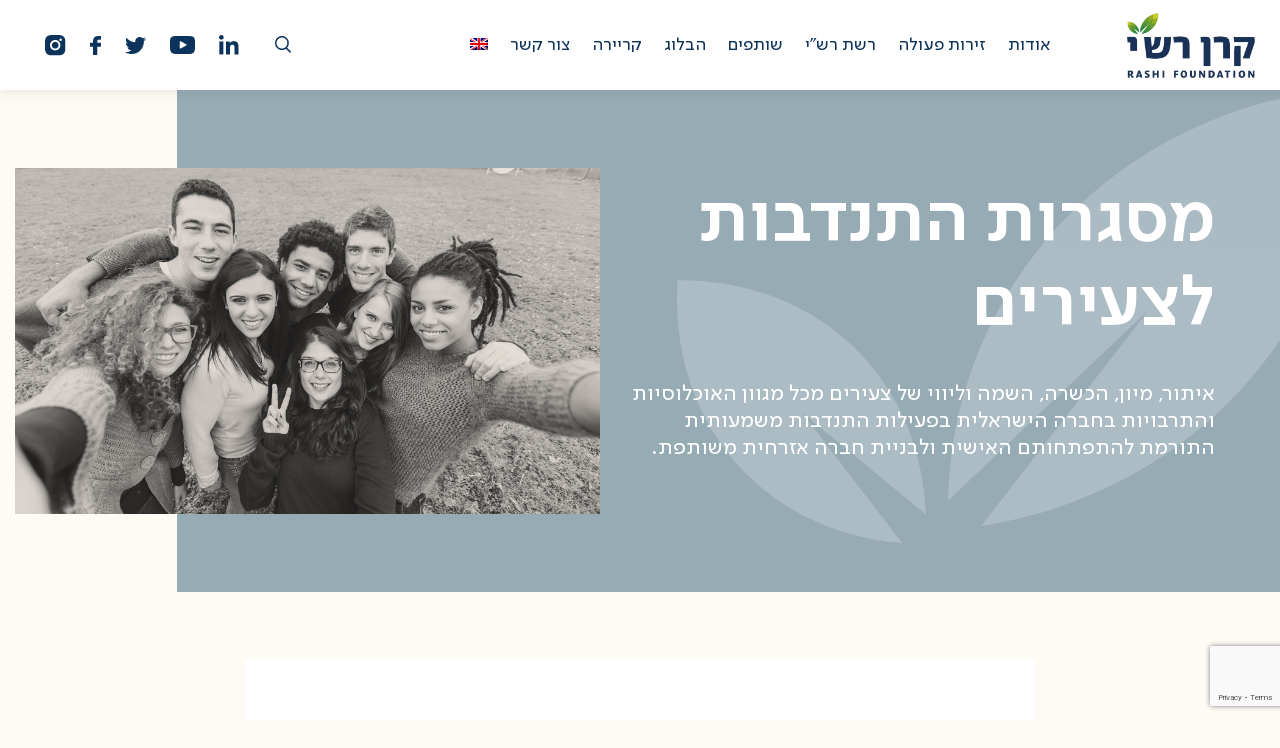

--- FILE ---
content_type: text/html; charset=UTF-8
request_url: https://rashi.org.il/programs/volunteering-programs/
body_size: 20702
content:
<!DOCTYPE html>

<html class="no-js" dir="rtl" lang="he-IL">

<head>
    <meta http-equiv="X-UA-Compatible" content="IE=edge,chrome=1">
    <meta charset="UTF-8">
    <meta name="viewport" content="width=device-width, initial-scale=1.0">
	<meta name="facebook-domain-verification" content="jsz7w5d8i0vhuo1twhllhvhpihe6jn" />
    <link rel="profile" href="https://gmpg.org/xfn/11">
    <title>מסגרות התנדבות לצעירים - קרן רשי</title>
    <meta name='robots' content='index, follow, max-image-preview:large, max-snippet:-1, max-video-preview:-1' />
	<style>img:is([sizes="auto" i], [sizes^="auto," i]) { contain-intrinsic-size: 3000px 1500px }</style>
	<link rel="alternate" hreflang="en" href="https://rashi.org.il/en/programs/volunteering-programs/" />
<link rel="alternate" hreflang="he" href="https://rashi.org.il/programs/volunteering-programs/" />
<link rel="alternate" hreflang="x-default" href="https://rashi.org.il/programs/volunteering-programs/" />

	<!-- This site is optimized with the Yoast SEO Premium plugin v26.7 (Yoast SEO v26.7) - https://yoast.com/wordpress/plugins/seo/ -->
	<title>מסגרות התנדבות לצעירים - קרן רשי</title>
	<link rel="canonical" href="https://rashi.org.il/programs/volunteering-programs/" />
	<meta property="og:locale" content="he_IL" />
	<meta property="og:type" content="article" />
	<meta property="og:title" content="מסגרות התנדבות לצעירים" />
	<meta property="og:description" content="איתור, מיון, הכשרה, השמה וליווי של צעירים מכל מגוון האוכלוסיות והתרבויות בחברה הישראלית בפעילות התנדבות משמעותית התורמת להתפתחותם האישית ולבניית חברה אזרחית משותפת." />
	<meta property="og:url" content="https://rashi.org.il/programs/volunteering-programs/" />
	<meta property="og:site_name" content="קרן רשי" />
	<meta property="article:modified_time" content="2025-12-29T10:54:27+00:00" />
	<meta name="twitter:card" content="summary_large_image" />
	<script type="application/ld+json" class="yoast-schema-graph">{"@context":"https://schema.org","@graph":[{"@type":"WebPage","@id":"https://rashi.org.il/programs/volunteering-programs/","url":"https://rashi.org.il/programs/volunteering-programs/","name":"מסגרות התנדבות לצעירים - קרן רשי","isPartOf":{"@id":"https://rashi.org.il/#website"},"datePublished":"2020-11-24T11:10:59+00:00","dateModified":"2025-12-29T10:54:27+00:00","breadcrumb":{"@id":"https://rashi.org.il/programs/volunteering-programs/#breadcrumb"},"inLanguage":"he-IL","potentialAction":[{"@type":"ReadAction","target":["https://rashi.org.il/programs/volunteering-programs/"]}]},{"@type":"BreadcrumbList","@id":"https://rashi.org.il/programs/volunteering-programs/#breadcrumb","itemListElement":[{"@type":"ListItem","position":1,"name":"דף הבית","item":"https://rashi.org.il/"},{"@type":"ListItem","position":2,"name":"Programs","item":"https://rashi.org.il/en/programs/"},{"@type":"ListItem","position":3,"name":"מסגרות התנדבות לצעירים"}]},{"@type":"WebSite","@id":"https://rashi.org.il/#website","url":"https://rashi.org.il/","name":"קרן רשי","description":"יחד מעצבים שינוי חברתי","potentialAction":[{"@type":"SearchAction","target":{"@type":"EntryPoint","urlTemplate":"https://rashi.org.il/?s={search_term_string}"},"query-input":{"@type":"PropertyValueSpecification","valueRequired":true,"valueName":"search_term_string"}}],"inLanguage":"he-IL"}]}</script>
	<!-- / Yoast SEO Premium plugin. -->


<link rel='stylesheet' id='wp-block-library-rtl-css' href='https://rashi.org.il/wp-includes/css/dist/block-library/style-rtl.min.css?ver=6.8.3' type='text/css' media='all' />
<style id='classic-theme-styles-inline-css' type='text/css'>
/*! This file is auto-generated */
.wp-block-button__link{color:#fff;background-color:#32373c;border-radius:9999px;box-shadow:none;text-decoration:none;padding:calc(.667em + 2px) calc(1.333em + 2px);font-size:1.125em}.wp-block-file__button{background:#32373c;color:#fff;text-decoration:none}
</style>
<style id='global-styles-inline-css' type='text/css'>
:root{--wp--preset--aspect-ratio--square: 1;--wp--preset--aspect-ratio--4-3: 4/3;--wp--preset--aspect-ratio--3-4: 3/4;--wp--preset--aspect-ratio--3-2: 3/2;--wp--preset--aspect-ratio--2-3: 2/3;--wp--preset--aspect-ratio--16-9: 16/9;--wp--preset--aspect-ratio--9-16: 9/16;--wp--preset--color--black: #000000;--wp--preset--color--cyan-bluish-gray: #abb8c3;--wp--preset--color--white: #ffffff;--wp--preset--color--pale-pink: #f78da7;--wp--preset--color--vivid-red: #cf2e2e;--wp--preset--color--luminous-vivid-orange: #ff6900;--wp--preset--color--luminous-vivid-amber: #fcb900;--wp--preset--color--light-green-cyan: #7bdcb5;--wp--preset--color--vivid-green-cyan: #00d084;--wp--preset--color--pale-cyan-blue: #8ed1fc;--wp--preset--color--vivid-cyan-blue: #0693e3;--wp--preset--color--vivid-purple: #9b51e0;--wp--preset--gradient--vivid-cyan-blue-to-vivid-purple: linear-gradient(135deg,rgba(6,147,227,1) 0%,rgb(155,81,224) 100%);--wp--preset--gradient--light-green-cyan-to-vivid-green-cyan: linear-gradient(135deg,rgb(122,220,180) 0%,rgb(0,208,130) 100%);--wp--preset--gradient--luminous-vivid-amber-to-luminous-vivid-orange: linear-gradient(135deg,rgba(252,185,0,1) 0%,rgba(255,105,0,1) 100%);--wp--preset--gradient--luminous-vivid-orange-to-vivid-red: linear-gradient(135deg,rgba(255,105,0,1) 0%,rgb(207,46,46) 100%);--wp--preset--gradient--very-light-gray-to-cyan-bluish-gray: linear-gradient(135deg,rgb(238,238,238) 0%,rgb(169,184,195) 100%);--wp--preset--gradient--cool-to-warm-spectrum: linear-gradient(135deg,rgb(74,234,220) 0%,rgb(151,120,209) 20%,rgb(207,42,186) 40%,rgb(238,44,130) 60%,rgb(251,105,98) 80%,rgb(254,248,76) 100%);--wp--preset--gradient--blush-light-purple: linear-gradient(135deg,rgb(255,206,236) 0%,rgb(152,150,240) 100%);--wp--preset--gradient--blush-bordeaux: linear-gradient(135deg,rgb(254,205,165) 0%,rgb(254,45,45) 50%,rgb(107,0,62) 100%);--wp--preset--gradient--luminous-dusk: linear-gradient(135deg,rgb(255,203,112) 0%,rgb(199,81,192) 50%,rgb(65,88,208) 100%);--wp--preset--gradient--pale-ocean: linear-gradient(135deg,rgb(255,245,203) 0%,rgb(182,227,212) 50%,rgb(51,167,181) 100%);--wp--preset--gradient--electric-grass: linear-gradient(135deg,rgb(202,248,128) 0%,rgb(113,206,126) 100%);--wp--preset--gradient--midnight: linear-gradient(135deg,rgb(2,3,129) 0%,rgb(40,116,252) 100%);--wp--preset--font-size--small: 13px;--wp--preset--font-size--medium: 20px;--wp--preset--font-size--large: 36px;--wp--preset--font-size--x-large: 42px;--wp--preset--spacing--20: 0.44rem;--wp--preset--spacing--30: 0.67rem;--wp--preset--spacing--40: 1rem;--wp--preset--spacing--50: 1.5rem;--wp--preset--spacing--60: 2.25rem;--wp--preset--spacing--70: 3.38rem;--wp--preset--spacing--80: 5.06rem;--wp--preset--shadow--natural: 6px 6px 9px rgba(0, 0, 0, 0.2);--wp--preset--shadow--deep: 12px 12px 50px rgba(0, 0, 0, 0.4);--wp--preset--shadow--sharp: 6px 6px 0px rgba(0, 0, 0, 0.2);--wp--preset--shadow--outlined: 6px 6px 0px -3px rgba(255, 255, 255, 1), 6px 6px rgba(0, 0, 0, 1);--wp--preset--shadow--crisp: 6px 6px 0px rgba(0, 0, 0, 1);}:where(.is-layout-flex){gap: 0.5em;}:where(.is-layout-grid){gap: 0.5em;}body .is-layout-flex{display: flex;}.is-layout-flex{flex-wrap: wrap;align-items: center;}.is-layout-flex > :is(*, div){margin: 0;}body .is-layout-grid{display: grid;}.is-layout-grid > :is(*, div){margin: 0;}:where(.wp-block-columns.is-layout-flex){gap: 2em;}:where(.wp-block-columns.is-layout-grid){gap: 2em;}:where(.wp-block-post-template.is-layout-flex){gap: 1.25em;}:where(.wp-block-post-template.is-layout-grid){gap: 1.25em;}.has-black-color{color: var(--wp--preset--color--black) !important;}.has-cyan-bluish-gray-color{color: var(--wp--preset--color--cyan-bluish-gray) !important;}.has-white-color{color: var(--wp--preset--color--white) !important;}.has-pale-pink-color{color: var(--wp--preset--color--pale-pink) !important;}.has-vivid-red-color{color: var(--wp--preset--color--vivid-red) !important;}.has-luminous-vivid-orange-color{color: var(--wp--preset--color--luminous-vivid-orange) !important;}.has-luminous-vivid-amber-color{color: var(--wp--preset--color--luminous-vivid-amber) !important;}.has-light-green-cyan-color{color: var(--wp--preset--color--light-green-cyan) !important;}.has-vivid-green-cyan-color{color: var(--wp--preset--color--vivid-green-cyan) !important;}.has-pale-cyan-blue-color{color: var(--wp--preset--color--pale-cyan-blue) !important;}.has-vivid-cyan-blue-color{color: var(--wp--preset--color--vivid-cyan-blue) !important;}.has-vivid-purple-color{color: var(--wp--preset--color--vivid-purple) !important;}.has-black-background-color{background-color: var(--wp--preset--color--black) !important;}.has-cyan-bluish-gray-background-color{background-color: var(--wp--preset--color--cyan-bluish-gray) !important;}.has-white-background-color{background-color: var(--wp--preset--color--white) !important;}.has-pale-pink-background-color{background-color: var(--wp--preset--color--pale-pink) !important;}.has-vivid-red-background-color{background-color: var(--wp--preset--color--vivid-red) !important;}.has-luminous-vivid-orange-background-color{background-color: var(--wp--preset--color--luminous-vivid-orange) !important;}.has-luminous-vivid-amber-background-color{background-color: var(--wp--preset--color--luminous-vivid-amber) !important;}.has-light-green-cyan-background-color{background-color: var(--wp--preset--color--light-green-cyan) !important;}.has-vivid-green-cyan-background-color{background-color: var(--wp--preset--color--vivid-green-cyan) !important;}.has-pale-cyan-blue-background-color{background-color: var(--wp--preset--color--pale-cyan-blue) !important;}.has-vivid-cyan-blue-background-color{background-color: var(--wp--preset--color--vivid-cyan-blue) !important;}.has-vivid-purple-background-color{background-color: var(--wp--preset--color--vivid-purple) !important;}.has-black-border-color{border-color: var(--wp--preset--color--black) !important;}.has-cyan-bluish-gray-border-color{border-color: var(--wp--preset--color--cyan-bluish-gray) !important;}.has-white-border-color{border-color: var(--wp--preset--color--white) !important;}.has-pale-pink-border-color{border-color: var(--wp--preset--color--pale-pink) !important;}.has-vivid-red-border-color{border-color: var(--wp--preset--color--vivid-red) !important;}.has-luminous-vivid-orange-border-color{border-color: var(--wp--preset--color--luminous-vivid-orange) !important;}.has-luminous-vivid-amber-border-color{border-color: var(--wp--preset--color--luminous-vivid-amber) !important;}.has-light-green-cyan-border-color{border-color: var(--wp--preset--color--light-green-cyan) !important;}.has-vivid-green-cyan-border-color{border-color: var(--wp--preset--color--vivid-green-cyan) !important;}.has-pale-cyan-blue-border-color{border-color: var(--wp--preset--color--pale-cyan-blue) !important;}.has-vivid-cyan-blue-border-color{border-color: var(--wp--preset--color--vivid-cyan-blue) !important;}.has-vivid-purple-border-color{border-color: var(--wp--preset--color--vivid-purple) !important;}.has-vivid-cyan-blue-to-vivid-purple-gradient-background{background: var(--wp--preset--gradient--vivid-cyan-blue-to-vivid-purple) !important;}.has-light-green-cyan-to-vivid-green-cyan-gradient-background{background: var(--wp--preset--gradient--light-green-cyan-to-vivid-green-cyan) !important;}.has-luminous-vivid-amber-to-luminous-vivid-orange-gradient-background{background: var(--wp--preset--gradient--luminous-vivid-amber-to-luminous-vivid-orange) !important;}.has-luminous-vivid-orange-to-vivid-red-gradient-background{background: var(--wp--preset--gradient--luminous-vivid-orange-to-vivid-red) !important;}.has-very-light-gray-to-cyan-bluish-gray-gradient-background{background: var(--wp--preset--gradient--very-light-gray-to-cyan-bluish-gray) !important;}.has-cool-to-warm-spectrum-gradient-background{background: var(--wp--preset--gradient--cool-to-warm-spectrum) !important;}.has-blush-light-purple-gradient-background{background: var(--wp--preset--gradient--blush-light-purple) !important;}.has-blush-bordeaux-gradient-background{background: var(--wp--preset--gradient--blush-bordeaux) !important;}.has-luminous-dusk-gradient-background{background: var(--wp--preset--gradient--luminous-dusk) !important;}.has-pale-ocean-gradient-background{background: var(--wp--preset--gradient--pale-ocean) !important;}.has-electric-grass-gradient-background{background: var(--wp--preset--gradient--electric-grass) !important;}.has-midnight-gradient-background{background: var(--wp--preset--gradient--midnight) !important;}.has-small-font-size{font-size: var(--wp--preset--font-size--small) !important;}.has-medium-font-size{font-size: var(--wp--preset--font-size--medium) !important;}.has-large-font-size{font-size: var(--wp--preset--font-size--large) !important;}.has-x-large-font-size{font-size: var(--wp--preset--font-size--x-large) !important;}
:where(.wp-block-post-template.is-layout-flex){gap: 1.25em;}:where(.wp-block-post-template.is-layout-grid){gap: 1.25em;}
:where(.wp-block-columns.is-layout-flex){gap: 2em;}:where(.wp-block-columns.is-layout-grid){gap: 2em;}
:root :where(.wp-block-pullquote){font-size: 1.5em;line-height: 1.6;}
</style>
<link rel='stylesheet' id='contact-form-7-css' href='https://rashi.org.il/wp-content/plugins/contact-form-7/includes/css/styles.css?ver=6.1.4' type='text/css' media='all' />
<link rel='stylesheet' id='contact-form-7-rtl-css' href='https://rashi.org.il/wp-content/plugins/contact-form-7/includes/css/styles-rtl.css?ver=6.1.4' type='text/css' media='all' />
<link rel='stylesheet' id='wpml-menu-item-0-css' href='https://rashi.org.il/wp-content/plugins/sitepress-multilingual-cms/templates/language-switchers/menu-item/style.min.css?ver=1' type='text/css' media='all' />
<link rel='stylesheet' id='slick-css-css' href='https://rashi.org.il/wp-content/themes/moziRashi/assets/vendors/slick/slick.css?ver=6.8.3' type='text/css' media='all' />
<link rel='stylesheet' id='magnific-css-css' href='https://rashi.org.il/wp-content/themes/moziRashi/assets/vendors/magnific-popup.css?ver=6.8.3' type='text/css' media='all' />
<link rel='stylesheet' id='select2-css-css' href='https://rashi.org.il/wp-content/themes/moziRashi/assets/vendors/select2/select2.min.css?ver=4.1.0' type='text/css' media='all' />
<link rel='stylesheet' id='main-css-css' href='https://rashi.org.il/wp-content/themes/moziRashi/style.css?ver=1.0.4' type='text/css' media='all' />
<link rel='stylesheet' id='custom-css-css' href='https://rashi.org.il/wp-content/themes/moziRashi/custom.css?ver=1769293068' type='text/css' media='all' />
<link rel='stylesheet' id='newhome-swiper-css-css' href='https://rashi.org.il/wp-content/themes/moziRashi/assets/css/swiper-bundle.min.css?ver=4.1.0' type='text/css' media='all' />
<link rel='stylesheet' id='newhome-css-css' href='https://rashi.org.il/wp-content/themes/moziRashi/assets/css/style-new-home.css?ver=1769293068' type='text/css' media='all' />
<link rel='stylesheet' id='ecs-styles-css' href='https://rashi.org.il/wp-content/plugins/ele-custom-skin/assets/css/ecs-style.css?ver=3.1.9' type='text/css' media='all' />
<!--n2css--><script type="text/javascript" src="https://rashi.org.il/wp-includes/js/jquery/jquery.min.js?ver=3.7.1" id="jquery-core-js"></script>
<script type="text/javascript" src="https://rashi.org.il/wp-includes/js/jquery/jquery-migrate.min.js?ver=3.4.1" id="jquery-migrate-js"></script>
<script type="text/javascript" id="ecs_ajax_load-js-extra">
/* <![CDATA[ */
var ecs_ajax_params = {"ajaxurl":"https:\/\/rashi.org.il\/wp-admin\/admin-ajax.php","posts":"{\"page\":0,\"post_type\":\"programs\",\"error\":\"\",\"m\":\"\",\"p\":1152,\"post_parent\":\"\",\"subpost\":\"\",\"subpost_id\":\"\",\"attachment\":\"\",\"attachment_id\":0,\"pagename\":\"\",\"page_id\":\"\",\"second\":\"\",\"minute\":\"\",\"hour\":\"\",\"day\":0,\"monthnum\":0,\"year\":0,\"w\":0,\"category_name\":\"\",\"tag\":\"\",\"cat\":\"\",\"tag_id\":\"\",\"author\":\"\",\"author_name\":\"\",\"feed\":\"\",\"tb\":\"\",\"paged\":0,\"meta_key\":\"\",\"meta_value\":\"\",\"preview\":\"\",\"s\":\"\",\"sentence\":\"\",\"title\":\"\",\"fields\":\"all\",\"menu_order\":\"\",\"embed\":\"\",\"category__in\":[],\"category__not_in\":[],\"category__and\":[],\"post__in\":[],\"post__not_in\":[],\"post_name__in\":[],\"tag__in\":[],\"tag__not_in\":[],\"tag__and\":[],\"tag_slug__in\":[],\"tag_slug__and\":[],\"post_parent__in\":[],\"post_parent__not_in\":[],\"author__in\":[],\"author__not_in\":[],\"search_columns\":[],\"name\":\"volunteering-programs\",\"orderby\":\"menu_order\",\"order\":\"ASC\",\"ignore_sticky_posts\":false,\"suppress_filters\":false,\"cache_results\":true,\"update_post_term_cache\":true,\"update_menu_item_cache\":false,\"lazy_load_term_meta\":true,\"update_post_meta_cache\":true,\"posts_per_page\":99,\"nopaging\":false,\"comments_per_page\":\"50\",\"no_found_rows\":false,\"programs\":\"volunteering-programs\"}"};
/* ]]> */
</script>
<script type="text/javascript" src="https://rashi.org.il/wp-content/plugins/ele-custom-skin/assets/js/ecs_ajax_pagination.js?ver=3.1.9" id="ecs_ajax_load-js"></script>
<script type="text/javascript" src="https://rashi.org.il/wp-content/plugins/ele-custom-skin/assets/js/ecs.js?ver=3.1.9" id="ecs-script-js"></script>
<meta name="generator" content="WPML ver:4.8.6 stt:1,20;" />
<!-- Activity name for this tag: Rashi foundation remarketing -->
<script>
  (function() {
    var a = String(Math.floor(Math.random() * 10000000000000000));
    new Image().src = 'https://pubads.g.doubleclick.net/activity;dc_iu=/22215292831/dfpaudiencepixel;ord=' + a + ';dc_seg=8468724578?';
  })();
</script>
<noscript>
  <img alt='' src='https://pubads.g.doubleclick.net/activity;dc_iu=/22215292831/dfpaudiencepixel;ord=1;dc_seg=8468724578?' width=1 height=1 border=0/>
</noscript>
<script>
               var pagePath = window.location.href;
                if (pagePath == 'https://rashi.org.il/early-childhod-leaders/') {
                window.location = 'https://rashi.org.il/early-childhood-leaders/'; 
                } 
              </script><!-- add link to emergency-fund --> 
    <script>
        document.addEventListener('DOMContentLoaded', function() {
            // Get all img elements on the page
            var imgElements = document.querySelectorAll('img');

            // Loop through each img element
            for (var i = 0; i < imgElements.length; i++) {
                var img = imgElements[i];

                // Check if the src attribute matches the specified URL
                if (img.getAttribute('src') === 'https://rashi.org.il/wp-content/uploads/2023/10/donation-btn.png' ||
				img.getAttribute('src') === 'https://rashi.org.il/wp-content/uploads/2023/10/donation-btn-en.png') {
                    // Create a link element
                    var link = document.createElement('a');

                    // Set the href attribute of the link
                    link.href = 'https://direct.tranzila.com/rashi1ch/';

                    // Clone the original img element and append it as a child of the link element
                    link.appendChild(img.cloneNode(true));

                    // Replace the original img element with the link element
                    img.parentNode.replaceChild(link, img);
                }
            }
        });
    </script><meta name="generator" content="Elementor 3.34.1; features: additional_custom_breakpoints; settings: css_print_method-internal, google_font-enabled, font_display-auto">
			<style>
				.e-con.e-parent:nth-of-type(n+4):not(.e-lazyloaded):not(.e-no-lazyload),
				.e-con.e-parent:nth-of-type(n+4):not(.e-lazyloaded):not(.e-no-lazyload) * {
					background-image: none !important;
				}
				@media screen and (max-height: 1024px) {
					.e-con.e-parent:nth-of-type(n+3):not(.e-lazyloaded):not(.e-no-lazyload),
					.e-con.e-parent:nth-of-type(n+3):not(.e-lazyloaded):not(.e-no-lazyload) * {
						background-image: none !important;
					}
				}
				@media screen and (max-height: 640px) {
					.e-con.e-parent:nth-of-type(n+2):not(.e-lazyloaded):not(.e-no-lazyload),
					.e-con.e-parent:nth-of-type(n+2):not(.e-lazyloaded):not(.e-no-lazyload) * {
						background-image: none !important;
					}
				}
			</style>
			<link rel="icon" href="https://rashi.org.il/wp-content/uploads/2021/02/fav.png" sizes="32x32" />
<link rel="icon" href="https://rashi.org.il/wp-content/uploads/2021/02/fav.png" sizes="192x192" />
<link rel="apple-touch-icon" href="https://rashi.org.il/wp-content/uploads/2021/02/fav.png" />
<meta name="msapplication-TileImage" content="https://rashi.org.il/wp-content/uploads/2021/02/fav.png" />
		<style type="text/css" id="wp-custom-css">
			.primary-menu {
	list-style: none;
}

.primary-menu li {
	padding: 0 15px;
}
.management-and-staff .management-team .col{
	max-width: 460px;
}

.rtl .testi_reg .slick-next, .rtl .testi_reg .slick-prev, .rtl .testi_reg [dir=rtl] .slick-next, .testi_reg .slick-next, .testi_reg .slick-prev, .testi_reg [dir=rtl] .slick-next{
	margin-top: 50px;
}

/* Gamliel changes for city-strategy page  */ 

header#site-header ul li .sub-menu {
    background: #FEFAF4;
}

.what-are-we-doing {
   background-color: #FEFAF4;
}

.contact-section #map {
    background: #FEFAF4;
}

.page-id-7974 .social-change-section h2 {
	color: #FFF;  
} 
.page-id-7974 .social-change-section .container>p {
	color: #FFF;  
}
.page-id-7974 .social-change-section .inner h3 {
	color: #FFF;  
} 
.page-id-7974 .social-change-section .inner p {
	color: #FFF;  
}
@media (min-width: 1024px){
	.page-id-7974 .half_content__names {
		display:none;
	} 
} 
@media (min-width: 1024px){
	.page-id-7974 .testi_reg__title {
		margin-top: 65px;
	}
}
.page-id-7974 .quote-section {
    padding-top: 30px;
	padding-bottom: 0px;

}
.page-id-7974 .quote-section .blockquote {
	margin-bottom: 50px;
}
.page-id-7974 .rashi-news h2 {
    font-size: 48px;
}

.page-id-7974 .social-change-section .container { 
    background-color: #044B42;
} 

.page-id-9426 .hero-section__sky-dark-color:after{
	background: url(https://rashi.org.il/wp-content/uploads/2023/04/shaam-bg.jpg)  no-repeat center center fixed;
  background-size: cover;
  height: 100%;
  overflow: hidden;
}
.page-id-10244 #site-header {
	display:none; 
}
body.page-id-10244  {
    padding-top: 18px!important;
}
.page-id-10244 .small-card-section{
	padding-top: 1px;
}
.align-items-lg-baseline {
 align-items: flex-start !important;
}

.foundation_in_social_field_section .new_section_title img {
    width: 300px !important;
    height: auto;
    margin: 52px auto 0px;
}


/*top bar
header#site-header {
    top: 30px;
}
.top_bar {
    height: 30px;
    position: fixed;
    top: 0;
    left: 0;
    right: 0;
    color: white;
    text-align: center;
    align-items: center;
    justify-content: center;
    background: #0c335b;
		display:flex;
}
.topbar_p {
    font-size: 0.9rem;
}

body {
    padding-top: 96px;
}

@media (min-width: 768px){
body {
    padding-top: 100px;
}
}

@media (min-width: 1500px){
body {
    padding-top: 148px;
}
}

.logged-in .top_bar {
    top: 32px;
}*/

.page-id-11342 #site-header {
	display:none;
}
body.page-id-11342 {
	padding-top:0px!important; 
}
.page-id-11342 .join-us-partnership__top-section{
background-repeat:no-repeat;
background-size:contain;
background-position:center;
}
.page-id-11342 .hero-section{
	background-image: url()!important;
}

.page-id-7837 #site-header{
	display:none;
}
body.page-id-7837 {
	padding-top:0px!important;
}
.page-id-14936 .justify-content-between { justify-content: center!important;} 

.page-id-14936 .half_content__name {
	margin:auto!important
}


.page-id-15016 .justify-content-between { justify-content: center!important;} 

.page-id-15106 .half_content__name {
	margin:auto!important
}

.link_list ul li a:hover {
    background-color: #254590;
}

.box-programs-pr {
    background-color: #ffffff;
}

.box-family-social {
    background-color: #ffffff;
}
@media (min-width: 1024px){
.new_banner_content h1 {
    font-weight: 700;
    font-size: 60px;
    line-height: 64px;
    color: #FFFFFF;
    max-width: 458px;
}
}
@media (min-width: 1024px){
.family-banner-section .new_banner_content {
    min-height: 722px;
    display: flex;
    justify-content: center;
    flex-direction: column;
    padding: 200px 100px 0px;
    }
}

@media (min-width: 1024px) {
    .family-banner-section .new_banner_content {
        min-height: 500px;
    }
}

.family-top-section {
    padding: 69px 0 0px 0;
}

.new_banner_content .title_label {
     font-size: 30px;
}

.rtl header#site-header ul li .sub-menu {
    min-width: 250px;
    right: 0;
    left: auto;
}		</style>
		    
    <!-- Google Tag Manager -->
    <script>(function(w,d,s,l,i){w[l]=w[l]||[];w[l].push({'gtm.start':
                new Date().getTime(),event:'gtm.js'});var f=d.getElementsByTagName(s)[0],
            j=d.createElement(s),dl=l!='dataLayer'?'&l='+l:'';j.async=true;j.src=
            'https://www.googletagmanager.com/gtm.js?id='+i+dl;f.parentNode.insertBefore(j,f);
        })(window,document,'script','dataLayer','GTM-57DFBV6');</script>
    <!-- End Google Tag Manager -->
    <!-- Google tag (gtag.js) -->
<script async src="https://www.googletagmanager.com/gtag/js?id=G-D60L8586JV"></script>
<script>
  window.dataLayer = window.dataLayer || [];
  function gtag(){dataLayer.push(arguments);}
  gtag('js', new Date());

  gtag('config', 'G-D60L8586JV');
</script>


</head>

<body data-rsssl=1 class="rtl wp-singular programs-template-default single single-programs postid-1152 wp-theme-moziRashi header_type-regular singular enable-search-modal missing-post-thumbnail has-single-pagination not-showing-comments show-avatars footer-top-hidden elementor-default elementor-kit-7096">
    
    <noscript><iframe src="https://www.googletagmanager.com/ns.html?id=GTM-57DFBV6"
                      height="0" width="0" style="display:none;visibility:hidden"></iframe></noscript>
    <!-- End Google Tag Manager (noscript) -->

    
    <a class="skip-link screen-reader-text" href="#page_content">דלג אל תוכן העמוד</a>
            <header id="site-header" class="header-footer-group ease" role="banner">
			
			<div class="top_bar" style="display:none;">
				<p class="topbar_p">
					קרן רש"י הודעה חשובה				</p>
			</div>

            <div class="header-inner section-inner d-flex align-items-center h-100 container">

                <button class="toggle nav-toggle mobile-nav-toggle d-xl-none hamburger hamburger--spring order-first" data-toggle-target=".menu-modal" data-toggle-body-class="showing-menu-modal" aria-expanded="false" data-set-focus=".close-nav-toggle" aria-controls="navigation" aria-label="תפריט">
                    <span class="hamburger-box">
                        <span class="hamburger-inner"></span>
                        <span class="sr-only">תפריט</span>
                    </span>
                </button><!-- .nav-toggle -->

                <div class="header-titles mr-auto mr-xl-0">

                    <a href="https://rashi.org.il" title="לוגו קרן רשי - דף הבית">
                                                    <div class="header-titles__logo">
                                <img src="https://rashi.org.il/wp-content/uploads/2022/04/logo_light.svg" class="logo logo_light" alt="לוגו קרן רשי - דף הבית" decoding="async" />                                <img fetchpriority="high" width="876" height="445" src="https://rashi.org.il/wp-content/uploads/2020/11/min-logo.png" class="logo logo_dark" alt="לוגו קרן רשי - דף הבית" decoding="async" srcset="https://rashi.org.il/wp-content/uploads/2020/11/min-logo.png 876w, https://rashi.org.il/wp-content/uploads/2020/11/min-logo-874x445.png 874w" sizes="(max-width: 876px) 100vw, 876px" />                            </div>
                                            </a>
                </div><!-- .header-titles -->

                <div class="header-navigation-wrapper d-none d-xl-block">

                    <nav class="primary-menu-wrapper" aria-label="Horizontal" role="navigation">

                        <ul class="primary-menu d-flex m-0 p-0">
                            <li id="menu-item-345" class="menu-item menu-item-type-post_type menu-item-object-page menu-item-has-children menu-item-345"><a href="https://rashi.org.il/about/">אודות</a>
<ul class="sub-menu">
	<li id="menu-item-987" class="menu-item menu-item-type-post_type menu-item-object-page menu-item-987"><a href="https://rashi.org.il/about/">מי אנחנו</a></li>
	<li id="menu-item-988" class="menu-item menu-item-type-post_type menu-item-object-page menu-item-988"><a href="https://rashi.org.il/team/">הנהגה</a></li>
	<li id="menu-item-3117" class="menu-item menu-item-type-post_type menu-item-object-page menu-item-3117"><a href="https://rashi.org.il/phlianthropic-legacy/">מורשת פילנתרופית</a></li>
	<li id="menu-item-3118" class="menu-item menu-item-type-post_type menu-item-object-page menu-item-3118"><a href="https://rashi.org.il/in-the-media/">רש״י בתקשורת</a></li>
	<li id="menu-item-3124" class="menu-item menu-item-type-post_type menu-item-object-page menu-item-3124"><a href="https://rashi.org.il/social-mobility/">מוביליות חברתית</a></li>
</ul>
</li>
<li id="menu-item-17057" class="menu-item menu-item-type-custom menu-item-object-custom menu-item-has-children menu-item-17057"><a href="#">זירות פעולה</a>
<ul class="sub-menu">
	<li id="menu-item-17055" class="menu-item menu-item-type-post_type menu-item-object-page menu-item-17055"><a href="https://rashi.org.il/education/">חינוך</a></li>
	<li id="menu-item-17053" class="menu-item menu-item-type-post_type menu-item-object-page menu-item-17053"><a href="https://rashi.org.il/young-adults-and-employment/">צעירים השכלה ותעסוקה</a></li>
	<li id="menu-item-17054" class="menu-item menu-item-type-post_type menu-item-object-page menu-item-17054"><a href="https://rashi.org.il/family-and-community-new/">שירותים חברתיים משפחה וקהילה</a></li>
	<li id="menu-item-17052" class="menu-item menu-item-type-post_type menu-item-object-page menu-item-17052"><a href="https://rashi.org.il/local-authorities/">רשויות מקומיות</a></li>
	<li id="menu-item-17051" class="menu-item menu-item-type-post_type menu-item-object-page menu-item-17051"><a href="https://rashi.org.il/change-agents/">הכשרת סוכני שינוי</a></li>
	<li id="menu-item-3194" class="menu-item menu-item-type-post_type menu-item-object-page menu-item-3194"><a href="https://rashi.org.il/policy-change/">קידום מדיניות</a></li>
</ul>
</li>
<li id="menu-item-982" class="menu-item menu-item-type-post_type menu-item-object-page menu-item-982"><a href="https://rashi.org.il/rashi-network/">רשת רש״י</a></li>
<li id="menu-item-983" class="menu-item menu-item-type-post_type menu-item-object-page menu-item-has-children menu-item-983"><a href="https://rashi.org.il/partners/">שותפים</a>
<ul class="sub-menu">
	<li id="menu-item-13726" class="menu-item menu-item-type-post_type menu-item-object-page menu-item-13726"><a href="https://rashi.org.il/partners/">שותפויות</a></li>
	<li id="menu-item-13713" class="menu-item menu-item-type-post_type menu-item-object-page menu-item-13713"><a href="https://rashi.org.il/business-circle/">הקהילה העסקית</a></li>
</ul>
</li>
<li id="menu-item-984" class="menu-item menu-item-type-post_type menu-item-object-page menu-item-has-children menu-item-984"><a href="https://rashi.org.il/blog/">הבלוג</a>
<ul class="sub-menu">
	<li id="menu-item-8923" class="menu-item menu-item-type-post_type menu-item-object-page menu-item-8923"><a href="https://rashi.org.il/blog/">הבלוג</a></li>
	<li id="menu-item-8922" class="menu-item menu-item-type-post_type menu-item-object-page menu-item-8922"><a href="https://rashi.org.il/rashi-podcast/">פודקאסט – מה הסיכוי?</a></li>
</ul>
</li>
<li id="menu-item-985" class="menu-item menu-item-type-post_type menu-item-object-page menu-item-985"><a href="https://rashi.org.il/career/">קריירה</a></li>
<li id="menu-item-986" class="menu-item menu-item-type-post_type menu-item-object-page menu-item-986"><a href="https://rashi.org.il/contact/">צור קשר</a></li>
<li id="menu-item-wpml-ls-4-en" class="menu-item wpml-ls-slot-4 wpml-ls-item wpml-ls-item-en wpml-ls-menu-item wpml-ls-first-item wpml-ls-last-item menu-item-type-wpml_ls_menu_item menu-item-object-wpml_ls_menu_item menu-item-wpml-ls-4-en"><a href="https://rashi.org.il/en/programs/volunteering-programs/" title="עבור ל-אנגלית" aria-label="עבור ל-אנגלית" role="menuitem"><img
            class="wpml-ls-flag"
            src="https://rashi.org.il/wp-content/plugins/sitepress-multilingual-cms/res/flags/en.png"
            alt="אנגלית"
            width=18
            height=12
    /></a></li>

                        </ul>

                    </nav><!-- .primary-menu-wrapper -->

                </div><!-- .header-navigation-wrapper -->
                <div class="mr-auto order-last d-flex mobile-search">
                    
                    <div class="nav-social align-items-center d-flex">
                        <a href="javascript:void(0)" class="search-toggle" title="פתיחת טופס חיפוש">
                                                        <svg width="16px" height="17px" viewBox="0 0 16 17" version="1.1" xmlns="http://www.w3.org/2000/svg" xmlns:xlink="http://www.w3.org/1999/xlink">
                                <defs>
                                    <polygon id="path-1" points="0 0 15.9799403 0 15.9799403 16.8177357 0 16.8177357"></polygon>
                                </defs>
                                <g id="desktop" stroke="none" stroke-width="1" fill="none" fill-rule="evenodd">
                                    <g id="General-page" transform="translate(-562.000000, -60.000000)">
                                        <g id="Info" transform="translate(562.000000, 60.000000)">
                                            <mask id="mask-2" fill="white">
                                                <use xlink:href="#path-1"></use>
                                            </mask>
                                            <g id="Clip-2"></g>
                                            <path d="M6.92532537,12.5477 C9.91493731,12.5477 12.3383403,10.0831857 12.3383403,7.04285714 C12.3383403,4.00252857 9.91493731,1.53825714 6.92532537,1.53825714 C3.93595224,1.53825714 1.51231045,4.00252857 1.51231045,7.04285714 C1.51231045,10.0831857 3.93595224,12.5477 6.92532537,12.5477 M12.0985791,11.7253857 L15.7468179,15.436 C16.0577433,15.7519571 16.0577433,16.2646286 15.7468179,16.5805857 C15.4358925,16.8967857 14.9320119,16.8967857 14.6210866,16.5805857 L10.9083701,12.8051286 C9.78168358,13.6119 8.40783284,14.0857143 6.92532537,14.0857143 C3.10060896,14.0857143 -4.7761194e-05,10.9327 -4.7761194e-05,7.04285714 C-4.7761194e-05,3.15325714 3.10060896,0 6.92532537,0 C10.7500418,0 13.8506985,3.15325714 13.8506985,7.04285714 C13.8506985,8.84048571 13.1884896,10.4809857 12.0985791,11.7253857" id="Fill-1" fill="#0C335B" mask="url(#mask-2)"></path>
                                        </g>
                                    </g>
                                </g>
                            </svg>
                        </a>
                        <a class="d-none d-xl-flex" target="_blank" href="https://www.linkedin.com/company/205757/admin/dashboard/" title="פתיחת פרופיל הלינקדאין שלנו בחלון חדש">
                            <svg xmlns="http://www.w3.org/2000/svg" xmlns:xlink="http://www.w3.org/1999/xlink" width="20px" height="20px" viewBox="0 0 20 20" version="1.1">
                                <title>In</title>
                                <g id="desktop" stroke="none" stroke-width="1" fill="none" fill-rule="evenodd">
                                    <g id="HP-Hover" transform="translate(-486.000000, -56.000000)" fill="#0C335B">
                                        <g id="Group" transform="translate(312.000000, 56.000000)">
                                            <g id="In" transform="translate(174.000000, 0.000000)">
                                                <path d="M2.34911275,-1.55075953e-15 C1.05095755,-1.55075953e-15 0.000210023491,1.04732139 -1.9578339e-13,2.33599477 C-1.9578339e-13,3.62592193 1.05074753,4.67303435 2.34932277,4.67303435 C3.64432762,4.67303435 4.69654531,3.62592193 4.69654531,2.33599477 C4.69654531,1.04711242 3.6441176,-1.55075953e-15 2.34911275,-1.55075953e-15" id="Fill-1"/>
                                                <polygon id="Fill-4" points="0.322995127 19.4126619 4.3737182 19.4126619 4.3737182 6.44568639 0.322995127 6.44568639"/>
                                                <path d="M14.6858296,6.12329864 C12.7153892,6.12329864 11.3941314,7.19820311 10.853321,8.21752348 L10.7991349,8.21752348 L10.7991349,6.44572819 L6.91412035,6.44572819 L6.91391033,6.44572819 L6.91391033,19.4124947 L10.961273,19.4124947 L10.961273,12.9975468 C10.961273,11.3066201 11.2849192,9.66856094 13.3920849,9.66856094 C15.4692172,9.66856094 15.4969403,11.6027203 15.4969403,13.1062074 L15.4969403,19.4122858 L19.5447231,19.4122858 L19.5447231,12.3000291 C19.5447231,8.80888811 18.7875884,6.12329864 14.6858296,6.12329864" id="Fill-6"/>
                                            </g>
                                        </g>
                                    </g>
                                </g>
                            </svg>
                        </a>
                        <a class="d-none d-xl-flex" target="_blank" href="https://www.youtube.com/channel/UCzr-jwSNF5myfhU6l1pAR-g?view_as=subscriber" title="פתיחת ערוץ היוטיוב שלנו בחלון חדש">
                            <svg xmlns="http://www.w3.org/2000/svg" xmlns:xlink="http://www.w3.org/1999/xlink" width="25px" height="18px" viewBox="0 0 25 18" version="1.1">
                                <title>Youtube</title>
                                <g id="desktop" stroke="none" stroke-width="1" fill="none" fill-rule="evenodd">
                                    <g id="HP-Hover" transform="translate(-437.000000, -58.000000)" fill="#0C335B">
                                        <g id="Group" transform="translate(312.000000, 56.000000)">
                                            <path d="M141.050081,11.6113253 L135.805,14.4157732 C135.687742,14.4784775 135.559516,14.5096646 135.431532,14.5096646 C135.286532,14.5096646 135.141774,14.4697319 135.013629,14.3903615 C134.772419,14.2406963 134.625081,13.9731307 134.625081,13.6846086 L134.625081,8.09361636 C134.625081,7.8055893 134.771935,7.53818864 135.012823,7.38852347 C135.25371,7.23885831 135.553226,7.22862761 135.803145,7.36146163 L141.048226,10.1479234 C141.315,10.2895855 141.482581,10.5714246 141.482984,10.8790055 C141.483306,11.1867514 141.316532,11.4689206 141.050081,11.6113253 M149.025565,3.54516494 C148.123065,2.44775791 146.457016,2 143.275081,2 L131.724677,2 C128.469839,2 126.775565,2.47663487 125.876532,3.64499672 C125,4.7842341 125,6.4628931 125,8.78600338 L125,13.2140791 C125,17.7148423 126.04,20 131.724677,20 L143.275161,20 C146.034516,20 147.563548,19.6049632 148.552661,18.6363474 C149.567097,17.6431449 150,16.0214973 150,13.2140791 L150,8.78600338 C150,6.33608199 149.932177,4.64760482 149.025565,3.54516494" id="Youtube"/>
                                        </g>
                                    </g>
                                </g>
                            </svg>
                        </a>
                        <a class="d-none d-xl-flex" target="_blank" href="https://twitter.com/RashiFound" title="פתיחת חשבון הטוויטר שלנו בחלון חדש">
                            <svg xmlns="http://www.w3.org/2000/svg" xmlns:xlink="http://www.w3.org/1999/xlink" width="21px" height="17px" viewBox="0 0 21 17" version="1.1">
                                <title>Tweeter</title>
                                <g id="desktop" stroke="none" stroke-width="1" fill="none" fill-rule="evenodd">
                                    <g id="HP-Hover" transform="translate(-392.000000, -58.000000)" fill="#0C335B">
                                        <g id="Group" transform="translate(312.000000, 56.000000)">
                                            <path d="M101,4.01253846 C100.219063,4.35384615 99.3869375,4.58007692 98.519375,4.68992308 C99.411875,4.159 100.093063,3.32469231 100.413313,2.31907692 C99.5811875,2.81338462 98.6624375,3.16253846 97.6833125,3.35738462 C96.8931875,2.51915385 95.7670625,2 94.5385625,2 C92.1550625,2 90.2361875,3.92753846 90.2361875,6.29053846 C90.2361875,6.63053846 90.2650625,6.95746154 90.3359375,7.26869231 C86.75675,7.09476923 83.5896875,5.38561538 81.462125,2.782 C81.0906875,3.42407692 80.8728125,4.159 80.8728125,4.95015385 C80.8728125,6.43569231 81.640625,7.75253846 82.785125,8.51492308 C82.0934375,8.50184615 81.414875,8.30176923 80.84,7.98661538 L80.84,8.03369231 C80.84,10.1181538 82.3323125,11.8495385 84.28925,12.2483846 C83.9388125,12.3438462 83.556875,12.3896154 83.1605,12.3896154 C82.884875,12.3896154 82.606625,12.3739231 82.3454375,12.3163846 C82.90325,14.0150769 84.486125,15.2639231 86.36825,15.3044615 C84.9035,16.4460769 83.0436875,17.1339231 81.0303125,17.1339231 C80.67725,17.1339231 80.338625,17.1182308 80,17.0750769 C81.9070625,18.3003846 84.1671875,19 86.6045,19 C94.52675,19 98.858,12.4615385 98.858,6.794 C98.858,6.60438462 98.8514375,6.42130769 98.84225,6.23953846 C99.6966875,5.63538462 100.414625,4.88084615 101,4.01253846" id="Tweeter"/>
                                        </g>
                                    </g>
                                </g>
                            </svg>
                        </a>
                        <a class="d-none d-xl-flex" target="_blank" href="https://www.facebook.com/rashifoundation1984" title="פתיחת עמוד הפייסבוק שלנו בחלון חדש">
                            <svg xmlns="http://www.w3.org/2000/svg" xmlns:xlink="http://www.w3.org/1999/xlink" width="11px" height="19px" viewBox="0 0 11 19" version="1.1">
                                <title>FB</title>
                                <g id="desktop" stroke="none" stroke-width="1" fill="none" fill-rule="evenodd">
                                    <g id="HP-Hover" transform="translate(-357.000000, -57.000000)" fill="#0C335B">
                                        <g id="Group" transform="translate(312.000000, 56.000000)">
                                            <path d="M55.5857723,1.00395323 L52.9473725,1 C49.9832208,1 48.0676557,2.83528567 48.0676557,5.67587699 L48.0676557,7.83176938 L45.4148627,7.83176938 C45.1856299,7.83176938 45,8.00531605 45,8.2193833 L45,11.3430257 C45,11.5570929 45.1858416,11.7306396 45.4148627,11.7306396 L48.0676557,11.7306396 L48.0676557,19.6125837 C48.0676557,19.826651 48.2532856,20 48.4825184,20 L51.9436587,20 C52.1728915,20 52.3585214,19.8262557 52.3585214,19.6125837 L52.3585214,11.7306396 L55.4602552,11.7306396 C55.689488,11.7306396 55.8751179,11.5570929 55.8751179,11.3430257 L55.8763878,8.2193833 C55.8763878,8.11659939 55.8325733,8.01816404 55.7548923,7.94542466 C55.6774231,7.87268528 55.5715908,7.83176938 55.4613135,7.83176938 L52.3585214,7.83176938 L52.3585214,6.0041925 C52.3585214,5.12578544 52.5826743,4.67986143 53.8082126,4.67986143 L55.585349,4.67926844 C55.8143701,4.67926844 56,4.50572178 56,4.29185219 L56,1.39136948 C56,1.17769756 55.8145818,1.00434855 55.5857723,1.00395323" id="FB"/>
                                        </g>
                                    </g>
                                </g>
                            </svg>
                        </a>
                        <a class="d-none d-xl-flex" target="_blank" href="https://www.instagram.com/rashi__foundation/" title="פתיחת עמוד האינסטגרם שלנו בחלון חדש">
                            <svg xmlns="http://www.w3.org/2000/svg" xmlns:xlink="http://www.w3.org/1999/xlink" width="21px" height="21px" viewBox="0 0 21 21" version="1.1">
                                <title>insta</title>
                                <defs>
                                    <polygon id="path-1" points="1.5945206e-05 0 20.3660143 0 20.3660143 20.3699966 1.5945206e-05 20.3699966"/>
                                </defs>
                                <g id="desktop" stroke="none" stroke-width="1" fill="none" fill-rule="evenodd">
                                    <g id="HP-Hover" transform="translate(-312.000000, -56.000000)">
                                        <g id="insta" transform="translate(312.000000, 56.000000)">
                                            <path d="M10.1868898,6.79257402 C8.31273016,6.79257402 6.79247436,8.31267037 6.79247436,10.1870293 C6.79247436,12.0613484 8.31273016,13.5812853 10.1868898,13.5812853 C12.0610893,13.5812853 13.5811857,12.0613484 13.5811857,10.1870293 C13.5811857,8.31267037 12.0610893,6.79257402 10.1868898,6.79257402" id="Fill-1" fill="#0C335B"/>
                                            <g id="Group-5">
                                                <g id="Clip-4"/>
                                                <path d="M15.6264772,5.96884468 C14.9519153,5.96884468 14.404915,5.42200384 14.404915,4.74728246 C14.404915,4.07256107 14.9519153,3.52568036 15.6264772,3.52568036 C16.3011986,3.52568036 16.8482388,4.07256107 16.8482388,4.74728246 C16.8482388,5.42200384 16.3011986,5.96884468 15.6264772,5.96884468 M10.1868898,15.4198074 C7.29793739,15.4198074 4.95411171,13.0760216 4.95411171,10.1870293 C4.95411171,7.2978776 7.29793739,4.95421137 10.1868898,4.95421137 C13.0758821,4.95421137 15.4195483,7.2978776 15.4195483,10.1870293 C15.4195483,13.0760216 13.0758821,15.4198074 10.1868898,15.4198074 M20.3142083,5.98861674 C20.2663727,4.90673451 20.0913342,4.16249203 19.8406357,3.51750845 C19.5819247,2.83306048 19.1840919,2.22036594 18.6626836,1.71131524 C18.1532343,1.19349468 17.5365534,0.791675489 16.8600781,0.537349454 C16.2115068,0.286611091 15.4712108,0.111612455 14.3889698,0.0637768375 C13.2986765,0.0119549182 12.9523067,-3.98630149e-06 10.1869695,-3.98630149e-06 C7.42131342,-3.98630149e-06 7.07530246,0.0119549182 5.98863667,0.059790536 C4.90635582,0.107227524 4.16211333,0.282624789 3.51752838,0.532964523 C2.83304055,0.791675489 2.22038587,1.18990701 1.71093654,1.71131524 C1.19351461,2.22036594 0.791655558,2.83744541 0.536930893,3.51352214 C0.286192529,4.16249203 0.111233757,4.90234958 0.0633582758,5.98463044 C0.0119349867,7.07528252 1.5945206e-05,7.42129349 1.5945206e-05,10.1869895 C1.5945206e-05,12.9526854 0.0119349867,13.2986964 0.0594118374,14.3849636 C0.107247455,15.467643 0.282604858,16.2114869 0.533343221,16.8564705 C0.791655558,17.5409184 1.19351461,18.1536529 1.71093654,18.6630623 C2.22038587,19.1801255 2.83706671,19.5823034 3.51354208,19.8366295 C4.16211333,20.0873678 4.90236951,20.2623665 5.98461051,20.3102021 C7.07087766,20.3580377 7.41728726,20.3699966 10.1830231,20.3699966 C12.9487191,20.3699966 13.2946902,20.3580377 14.3809573,20.3102021 C15.463278,20.2623665 16.2075205,20.0873678 16.8521055,19.8366295 C18.2209616,19.3076473 19.3032823,18.2250076 19.8326631,16.8564705 C20.0834015,16.2078992 20.2584001,15.467643 20.3062357,14.3849636 C20.3540713,13.2986964 20.3660302,12.9526854 20.3660302,10.1869895 C20.3660302,7.42129349 20.3616453,7.07528252 20.3142083,5.98861674" id="Fill-3" fill="#0C335B"/>
                                            </g>
                                        </g>
                                    </g>
                                </g>
                            </svg>
                        </a>
                        <div class="nav_search_form position-absolute" style="display: none">
                            <form role="search" method="get" class="search-form d-flex align-items-center" action="https://rashi.org.il/">
	<label class="col p-0">
		<span class="screen-reader-text">חיפוש עבור:</span>
		<input type="search" class="search-field"
			   placeholder="חיפוש …"
			   value="" name="s"
			   title="חיפוש עבור:" />
	</label>
	<input type="submit" class="search-submit col-auto"
		   value="חפש" />
</form>                        </div>
                    </div>
                                    </div>

                <div class="menu-modal">
    <div class="inner-section">
        <div class="top-section d-flex align-items-center ">
			            <button class="toggle nav-toggle mobile-nav-toggle d-xl-none hamburger hamburger--spring active" data-toggle-target=".menu-modal" data-toggle-body-class="showing-menu-modal" aria-expanded="false" data-set-focus=".close-nav-toggle" aria-controls="navigation" aria-label="תפריט">
                <span class="hamburger-box">
                    <span class="hamburger-inner"></span>
                    <span class="sr-only">תפריט</span>
                </span>
            </button>
        </div>
        <ul class="m-0 p-0">
            <li class="menu-item menu-item-type-post_type menu-item-object-page menu-item-has-children menu-item-345"><a href="https://rashi.org.il/about/">אודות</a>
<ul class="sub-menu">
	<li class="menu-item menu-item-type-post_type menu-item-object-page menu-item-987"><a href="https://rashi.org.il/about/">מי אנחנו</a></li>
	<li class="menu-item menu-item-type-post_type menu-item-object-page menu-item-988"><a href="https://rashi.org.il/team/">הנהגה</a></li>
	<li class="menu-item menu-item-type-post_type menu-item-object-page menu-item-3117"><a href="https://rashi.org.il/phlianthropic-legacy/">מורשת פילנתרופית</a></li>
	<li class="menu-item menu-item-type-post_type menu-item-object-page menu-item-3118"><a href="https://rashi.org.il/in-the-media/">רש״י בתקשורת</a></li>
	<li class="menu-item menu-item-type-post_type menu-item-object-page menu-item-3124"><a href="https://rashi.org.il/social-mobility/">מוביליות חברתית</a></li>
</ul>
</li>
<li class="menu-item menu-item-type-custom menu-item-object-custom menu-item-has-children menu-item-17057"><a href="#">זירות פעולה</a>
<ul class="sub-menu">
	<li class="menu-item menu-item-type-post_type menu-item-object-page menu-item-17055"><a href="https://rashi.org.il/education/">חינוך</a></li>
	<li class="menu-item menu-item-type-post_type menu-item-object-page menu-item-17053"><a href="https://rashi.org.il/young-adults-and-employment/">צעירים השכלה ותעסוקה</a></li>
	<li class="menu-item menu-item-type-post_type menu-item-object-page menu-item-17054"><a href="https://rashi.org.il/family-and-community-new/">שירותים חברתיים משפחה וקהילה</a></li>
	<li class="menu-item menu-item-type-post_type menu-item-object-page menu-item-17052"><a href="https://rashi.org.il/local-authorities/">רשויות מקומיות</a></li>
	<li class="menu-item menu-item-type-post_type menu-item-object-page menu-item-17051"><a href="https://rashi.org.il/change-agents/">הכשרת סוכני שינוי</a></li>
	<li class="menu-item menu-item-type-post_type menu-item-object-page menu-item-3194"><a href="https://rashi.org.il/policy-change/">קידום מדיניות</a></li>
</ul>
</li>
<li class="menu-item menu-item-type-post_type menu-item-object-page menu-item-982"><a href="https://rashi.org.il/rashi-network/">רשת רש״י</a></li>
<li class="menu-item menu-item-type-post_type menu-item-object-page menu-item-has-children menu-item-983"><a href="https://rashi.org.il/partners/">שותפים</a>
<ul class="sub-menu">
	<li class="menu-item menu-item-type-post_type menu-item-object-page menu-item-13726"><a href="https://rashi.org.il/partners/">שותפויות</a></li>
	<li class="menu-item menu-item-type-post_type menu-item-object-page menu-item-13713"><a href="https://rashi.org.il/business-circle/">הקהילה העסקית</a></li>
</ul>
</li>
<li class="menu-item menu-item-type-post_type menu-item-object-page menu-item-has-children menu-item-984"><a href="https://rashi.org.il/blog/">הבלוג</a>
<ul class="sub-menu">
	<li class="menu-item menu-item-type-post_type menu-item-object-page menu-item-8923"><a href="https://rashi.org.il/blog/">הבלוג</a></li>
	<li class="menu-item menu-item-type-post_type menu-item-object-page menu-item-8922"><a href="https://rashi.org.il/rashi-podcast/">פודקאסט – מה הסיכוי?</a></li>
</ul>
</li>
<li class="menu-item menu-item-type-post_type menu-item-object-page menu-item-985"><a href="https://rashi.org.il/career/">קריירה</a></li>
<li class="menu-item menu-item-type-post_type menu-item-object-page menu-item-986"><a href="https://rashi.org.il/contact/">צור קשר</a></li>
<li class="menu-item wpml-ls-slot-4 wpml-ls-item wpml-ls-item-en wpml-ls-menu-item wpml-ls-first-item wpml-ls-last-item menu-item-type-wpml_ls_menu_item menu-item-object-wpml_ls_menu_item menu-item-wpml-ls-4-en"><a href="https://rashi.org.il/en/programs/volunteering-programs/" title="עבור ל-אנגלית" aria-label="עבור ל-אנגלית" role="menuitem"><img
            class="wpml-ls-flag"
            src="https://rashi.org.il/wp-content/plugins/sitepress-multilingual-cms/res/flags/en.png"
            alt="אנגלית"
            width=18
            height=12
    /></a></li>
        </ul>
        <div class="bottom-section">
            <div class="nav-social d-flex align-items-center justify-content-center">
                <a href="https://www.linkedin.com/company/205757/admin/dashboard/" target="_blank" title="פתיחת פרופיל הלינקדאין שלנו בחלון חדש">
                    <img src="https://rashi.org.il/wp-content/themes/moziRashi/assets/images/header-footer/In.svg" alt="לינקדאין">
                </a>
                <a href="https://www.youtube.com/channel/UCzr-jwSNF5myfhU6l1pAR-g?view_as=subscriber" target="_blank" title="פתיחת ערוץ היוטיוב שלנו בחלון חדש">
                    <img src="https://rashi.org.il/wp-content/themes/moziRashi/assets/images/header-footer/Youtube.svg" alt="יוטיוב">
                </a>
                <a href="https://twitter.com/RashiFound" target="_blank" title="פתיחת חשבון הטוויטר שלנו בחלון חדש">
                    <img src="https://rashi.org.il/wp-content/themes/moziRashi/assets/images/header-footer/Tweeter.svg" alt="טוויטר"></a>
                <a href="https://www.facebook.com/rashifoundation1984" target="_blank" title="פתיחת עמוד הפייסבוק שלנו בחלון חדש">
                    <img src="https://rashi.org.il/wp-content/themes/moziRashi/assets/images/header-footer/FB.svg" alt="פייסבוק">
                </a>
                <a href="https://www.instagram.com/rashi__foundation/" target="_blank" title="פתיחת עמוד האינסטגרם שלנו בחלון חדש">
                    <img src="https://rashi.org.il/wp-content/themes/moziRashi/assets/images/header-footer/insta.svg" alt="אינסטגרם">
                </a>
            </div>
        </div>
    </div>
</div>

            </div><!-- .header-inner -->

        </header><!-- #site-header -->

    
	
		<div id="page_content" role="main">
			
<div class="hero-section hero-section__sky-dark-color ">
	<div class="container">
		<div class="row flex-column flex-lg-row">
			<div class="col hero-section__content--section justify-content-center d-lg-flex flex-column align-items-lg-baseline">

                                
				
									<h1>מסגרות התנדבות לצעירים</h1>
				
				
				<div class="entry">
					<p>איתור, מיון, הכשרה, השמה וליווי של צעירים מכל מגוון האוכלוסיות והתרבויות בחברה הישראלית בפעילות התנדבות משמעותית התורמת להתפתחותם האישית ולבניית חברה אזרחית משותפת.</p>
				</div>

				
			</div>
			<div class="col hero-slider-col justify-content-center d-lg-flex flex-column align-items-lg-baseline">

				
				<div class="hero-slider w-100"><div class="item hero-slider__item position-relative"><img width="1920" height="1137" src="https://rashi.org.il/wp-content/uploads/2020/11/shutterstock_235929577_1920.jpg" class="attachment-full size-full" alt="" decoding="async" /></div></div>			</div>
		</div>
	</div>
</div>			    <div class="company-programer">
        <div class="inner_wrapper entry">
            <div class="company-programer__logo">
                            </div>
            <div class="company-programer__lists">
                                    <div class="item d-md-flex">
                        <div class="item__icon d-flex align-items-center">
							                        </div>
                        <div class="item__content">
                                                        <p>הקשר ההדוק בין התנדבות לקידום שוויון הזדמנויות ומוביליות חברתית הוכח במחקרים רבים. ההשתתפות בתכניות התנדבות תורמת לצעירים על ידי העצמתם וחיזוק תחושת המסוגלות והאחריות שלהם &#8211; גורמים שנמצאו כבעלי השפעה מתמשכת על חייהם. השפעה זו ניכרת בפרט בקרב צעירים מרקע חברתי-כלכלי נמוך, שהכלים שהם רוכשים מגדילים את סיכוייהם להגיע להשכלה גבוהה ולתעסוקה מקדמת.</p>
<p>יכולות המנהיגות שההתנדבות מפתחת הופכת את הצעירים גם לסוכני שינוי בקהילה. וכאשר היא מפגישה בין צעירים מכל מגוון האוכלוסיות והתרבויות בחברה הישראלית, כמו בתכניות אותן מפעילות עמותות מעשה ואופק החברות ברשת רש&quot;י, נוספת לכך תרומה לתחושת השייכות והסולידריות לטובת יצירת חברה אזרחית משותפת.</p>
<p>תכניות ההתנדבות שלנו כוללות מסגרות לבוגרי תיכון הדוחים את הגיוס לצבא, כמו שנת שירות ומכינות קדם-צבאיות (ביניהן מכינה ייחודית למנהיגות בדואית), בדגש על צעירים המגיעים מן הפריפריה הגיאוגרפית והחברתית.  לצד זאת אנחנו מלווים צעירים שלא נקראו לשרת בצבא או קיבלו פטור ובוחרים להתנדב במסלול האזרחי במסגרת השירות הלאומי.</p>
<p>בכל מסגרות ההתנדבות זוכים הצעירים להכשרה והשמה בפעילות התנדבות משמעותית ורלוונטית לחייהם, ועוברים במהלך השנה תהליכי למידה, חיזוק כישורים אישיים ופיתוח מודעות חברתית שיאפשרו להם לבנות תמונת עתיד ולממש אותה עם צאתם לחיים הבוגרים.</p>
                        </div>
                    </div>
                                
                                
                                    <div class="item d-md-flex">
                        <div class="item__icon d-flex align-items-center">
                            <img src="https://rashi.org.il/wp-content/themes/moziRashi/assets/images/program/users.svg" alt="שותפים">
                        </div>
                        <div class="item__content">
                            <h4>שותפים</h4>
                            <p>ממשלה | רשויות מקומיות | פילנתרופיה | מגזר עסקי</p>
                        </div>
                    </div>
                                
                                    <div class="item d-md-flex">
                        <div class="item__icon d-flex align-items-center">
                            <img src="https://rashi.org.il/wp-content/themes/moziRashi/assets/images/program/settings.svg" alt="עמותה מובילה">
                        </div>
                        <div class="item__content">
                            <h4>עמותה מובילה</h4>
                            <p>עמותת אופק | עמותת מרכז מעשה</p>
                        </div>
                    </div>
                                
                                
                                
                                    <div class="item d-md-flex">
                        <div class="item__icon d-flex align-items-center">
                            <img src="https://rashi.org.il/wp-content/themes/moziRashi/assets/images/program/phone.svg" alt="צור קשר">
                        </div>
                        <div class="item__content">
                            <h4>צור קשר</h4>
                            <p><a href="https://ofekmashu.org.il/contact/" target="_blank" rel="noopener">עמותת אופק &gt;&gt;<br />
</a><a href="/cdn-cgi/l/email-protection#fd94939b92bd909c9c8e98d3928f9ad39491" target="_blank" rel="noopener">מרכז מעשה &gt;&gt;</a></p>
                        </div>
                    </div>
                    
                    
                        <div class="item d-md-flex">
                            <div class="item__icon d-flex align-items-center">
                                                            </div>
                            <div class="item__content">
                                <h4></h4>
                                                            </div>
                        </div>
    
                                </div>
    
            <div class="company-programer__video">
                <div class="content-section">
                                    </div>
            </div>
        </div>
    </div>
			<div class="small-card-section">
	<div class="container">
		<h2>אולי יעניין אותך גם</h2>
		<div class="row">
								<div class="col-lg-4">
						<div class="card card__sky-dark-color">
							<a class="card-footer d-flex align-items-center" href="https://rashi.org.il/programs/yesodot-center/" title="מרכז יסודות">
								מרכז יסודות							</a>
							<div class="card-body">
								<p>מיזם הפועל לקידום גיוון ההון האנושי בשירות הציבורי ולחיזוק האמון במערכות הציבוריות דרך הכשרה וליווי לצעירים ולצעירות להשתלבות במערכות אלה, לצד הדרכות במסגרות חינוכיות לנוער ולצעירים.</p>
							</div>
						</div>

					</div>
										<div class="col-lg-4">
						<div class="card card__sky-dark-color">
							<a class="card-footer d-flex align-items-center" href="https://rashi.org.il/programs/mentoring-initiative/" title="מקושרים">
								מקושרים							</a>
							<div class="card-body">
								<p>יצירת רשת ארצית של תכניות הפועלות לחיזוק ותמיכה בצעירים במצבי סיכון לקראת חיים עצמאיים באמצעות ליווי של מנטורים מתנדבים, תוך פיתוח ידע בעבודה עם צעירים מרקעים שונים.</p>
							</div>
						</div>

					</div>
										<div class="col-lg-4">
						<div class="card card__sky-dark-color">
							<a class="card-footer d-flex align-items-center" href="https://rashi.org.il/programs/katzir-scholarships/" title="מלגות קציר">
								מלגות קציר							</a>
							<div class="card-body">
								<p>מסלולי מלגות המעניקים תמיכה מקיפה במהלך הלימודים לתואר אקדמי ומאפשרים לאוכלוסיות מוחלשות להתגבר על חסמים כלכליים, לימודיים וחברתיים הנראים בלתי עבירים בדרך להשכלה גבוהה.</p>
							</div>
						</div>

					</div>
					
		</div>
	</div>
</div>		</div>

	


<footer id="footer" class="site-footer position-relative bg-text text-white" role="contentinfo">
    <div class="container">
        <div class="row">
            <div class="col-md-1 d-none d-xl-block footer_logo">
                <a href="https://rashi.org.il" title="לוגו קרן רשי - דף הבית"><img width="97" height="52" src="https://rashi.org.il/wp-content/uploads/2020/11/footer-logo.png" class="attachment-full size-full" alt="לוגו קרן רשי - דף הבית" decoding="async" /></a>
            </div>
            <div class="col-md-7 col-xl-6 footer_menu align-items-center d-none d-xl-flex">

                <ul class="primary-menu d-flex m-0 p-0">
                    <li id="menu-item-989" class="menu-item menu-item-type-post_type menu-item-object-page menu-item-989"><a href="https://rashi.org.il/about/">אודות</a></li>
<li id="menu-item-990" class="menu-item menu-item-type-post_type menu-item-object-page menu-item-990"><a href="https://rashi.org.il/on-the-ground/">יוצרים שינוי</a></li>
<li id="menu-item-991" class="menu-item menu-item-type-post_type menu-item-object-page menu-item-991"><a href="https://rashi.org.il/rashi-network/">רשת רש״י</a></li>
<li id="menu-item-992" class="menu-item menu-item-type-post_type menu-item-object-page menu-item-992"><a href="https://rashi.org.il/partners/">שותפים</a></li>
<li id="menu-item-993" class="menu-item menu-item-type-post_type menu-item-object-page menu-item-993"><a href="https://rashi.org.il/blog/">הבלוג</a></li>
<li id="menu-item-994" class="menu-item menu-item-type-post_type menu-item-object-page menu-item-994"><a href="https://rashi.org.il/career/">קריירה</a></li>
<li id="menu-item-995" class="menu-item menu-item-type-post_type menu-item-object-page menu-item-995"><a href="https://rashi.org.il/contact/">צור קשר</a></li>

                </ul>

            </div>
            <div class="col-12 col-xl-5 col-lg d-flex flex-column-reverse flex-xl-row">
                <div class="col-12 col-xl-7 footer_credit d-flex justify-content-center justify-content-xl-between align-items-center">
                    <div class="row justify-content-xl-end w-100 m-0">
                        <div class="col-auto p-0"><p><span style="color: #b3b3b3"><a style="color: #b3b3b3" href="https://rashi.org.il/%d7%aa%d7%a7%d7%a0%d7%95%d7%9f/">תקנון</a> | <a style="color: #b3b3b3" href="https://rashi.org.il/%d7%94%d7%a6%d7%94%d7%a8%d7%aa-%d7%a0%d7%92%d7%99%d7%a9%d7%95%d7%aa/">הצהרת נגישות</a> | <a style="color: #b3b3b3" href="https://rashi.org.il/%d7%9e%d7%93%d7%99%d7%a0%d7%99%d7%95%d7%aa-%d7%a4%d7%a8%d7%98%d7%99%d7%95%d7%aa/">מדיניות פרטיות</a></span></p>
</div>
                        <div class="col-auto p-0 pr-2 mr-auto "><p>עיצוב: <span style="color: #b3b3b3"><a style="color: #b3b3b3" href="https://mozinteractive.co.il/" target="_blank" rel="noopener">סטודיו מוזי</a></span></p>
</div>
                    </div>
                </div>
                
                <div class="col-12 footer_social col-xl-5 justify-content-center justify-content-xl-end d-flex align-items-center">
                    <a target="_blank" href="https://www.linkedin.com/company/205757/admin/dashboard/" title="פתיחת פרופיל הלינקדאין שלנו בחלון חדש">
                        <svg xmlns="http://www.w3.org/2000/svg" xmlns:xlink="http://www.w3.org/1999/xlink" width="15px" height="15px" viewBox="0 0 15 15" version="1.1">
                            <title>In@3x</title>
                            <g id="Mobile" stroke="none" stroke-width="1" fill="none" fill-rule="evenodd">
                                <g id="HP--menu" transform="translate(-308.000000, -604.000000)" fill="#FFFFFF">
                                    <g id="Component-/-mobile-menu" transform="translate(60.000000, 0.000000)">
                                        <g id="Group" transform="translate(38.000000, 604.000000)">
                                            <g id="In" transform="translate(210.000000, 0.000000)">
                                                <path d="M1.73834346,-1.14756206e-15 C0.777708597,-1.14756206e-15 0.000155417385,0.775017836 -1.44879711e-13,1.72863615 C-1.44879711e-13,2.68318226 0.77755318,3.45804546 1.73849887,3.45804546 C2.69680247,3.45804546 3.47544358,2.68318226 3.47544358,1.72863615 C3.47544358,0.774863203 2.69664706,-1.14756206e-15 1.73834346,-1.14756206e-15" id="Fill-1"/>
                                                <polygon id="Fill-4" points="0.239016397 14.36537 3.23655151 14.36537 3.23655151 4.76980799 0.239016397 4.76980799"/>
                                                <path d="M10.8675141,4.53124105 C9.40938815,4.53124105 8.43165738,5.32667037 8.03145761,6.08096746 L7.99135992,6.08096746 L7.99135992,4.76983892 L5.11644912,4.76983892 L5.11629371,4.76983892 L5.11629371,14.3652463 L8.11134214,14.3652463 L8.11134214,9.61818473 C8.11134214,8.36689895 8.35084034,7.15473518 9.91014296,7.15473518 C11.4472209,7.15473518 11.467736,8.58601314 11.467736,9.69859361 L11.467736,14.3650917 L14.4630953,14.3650917 L14.4630953,9.10202162 C14.4630953,6.51857729 13.9028156,4.53124105 10.8675141,4.53124105" id="Fill-6"/>
                                            </g>
                                        </g>
                                    </g>
                                </g>
                            </g>
                        </svg>
                    </a>
                    <a target="_blank" href="https://www.youtube.com/channel/UCzr-jwSNF5myfhU6l1pAR-g?view_as=subscriber" title="פתיחת ערוץ היוטיוב שלנו בחלון חדש">
                        <svg xmlns="http://www.w3.org/2000/svg" xmlns:xlink="http://www.w3.org/1999/xlink" width="18px" height="13px" viewBox="0 0 18 13" version="1.1">
                            <title>Youtube@3x</title>
                            <g id="Mobile" stroke="none" stroke-width="1" fill="none" fill-rule="evenodd">
                                <g id="HP--menu" transform="translate(-252.000000, -606.000000)" fill="#FFFFFF">
                                    <g id="Component-/-mobile-menu" transform="translate(60.000000, 0.000000)">
                                        <g id="Group" transform="translate(38.000000, 604.000000)">
                                            <path d="M165.556058,8.94151269 L161.7796,10.9669473 C161.695174,11.0122337 161.602852,11.0347578 161.510703,11.0347578 C161.406303,11.0347578 161.302078,11.0059175 161.209813,10.9485944 C161.036142,10.8405029 160.930058,10.647261 160.930058,10.438884 L160.930058,6.40094515 C160.930058,6.1929256 161.035794,5.9998029 161.209232,5.8917114 C161.382671,5.78361989 161.598323,5.77623105 161.778265,5.87216673 L165.554723,7.88461133 C165.7468,7.98692286 165.867458,8.19047335 165.867749,8.41261511 C165.867981,8.63487604 165.747903,8.83866488 165.556058,8.94151269 M171.298407,3.11595246 C170.648607,2.32338071 169.449052,2 167.158058,2 L158.841768,2 C156.498284,2 155.278406,2.3442363 154.631103,3.18805319 C154,4.01083574 154,5.22320058 154,6.90100244 L154,10.0990571 C154,13.3496083 154.7488,15 158.841768,15 L167.158116,15 C169.144852,15 170.245755,14.7146956 170.957916,14.0151398 C171.68831,13.2978269 172,12.1266369 172,10.0990571 L172,6.90100244 C172,5.13161477 171.951168,3.91215903 171.298407,3.11595246" id="Youtube"/>
                                        </g>
                                    </g>
                                </g>
                            </g>
                        </svg>
                    </a>
                    <a target="_blank" href="https://twitter.com/RashiFound" title="פתיחת חשבון הטוויטר שלנו בחלון חדש">
                        <svg xmlns="http://www.w3.org/2000/svg" xmlns:xlink="http://www.w3.org/1999/xlink" width="16px" height="13px" viewBox="0 0 16 13" version="1.1">
                            <title>Tweeter@3x</title>
                            <g id="Mobile" stroke="none" stroke-width="1" fill="none" fill-rule="evenodd">
                                <g id="HP--menu" transform="translate(-198.000000, -606.000000)" fill="#FFFFFF">
                                    <g id="Component-/-mobile-menu" transform="translate(60.000000, 0.000000)">
                                        <g id="Group" transform="translate(38.000000, 604.000000)">
                                            <path d="M116,3.539 C115.405,3.8 114.771,3.973 114.11,4.057 C114.79,3.651 115.309,3.013 115.553,2.244 C114.919,2.622 114.219,2.889 113.473,3.038 C112.871,2.397 112.013,2 111.077,2 C109.261,2 107.799,3.474 107.799,5.281 C107.799,5.541 107.821,5.791 107.875,6.029 C105.148,5.896 102.735,4.589 101.114,2.598 C100.831,3.089 100.665,3.651 100.665,4.256 C100.665,5.392 101.25,6.399 102.122,6.982 C101.595,6.972 101.078,6.819 100.64,6.578 L100.64,6.614 C100.64,8.208 101.777,9.532 103.268,9.837 C103.001,9.91 102.71,9.945 102.408,9.945 C102.198,9.945 101.986,9.933 101.787,9.889 C102.212,11.188 103.418,12.143 104.852,12.174 C103.736,13.047 102.319,13.573 100.785,13.573 C100.516,13.573 100.258,13.561 100,13.528 C101.453,14.465 103.175,15 105.032,15 C111.068,15 114.368,10 114.368,5.666 C114.368,5.521 114.363,5.381 114.356,5.242 C115.007,4.78 115.554,4.203 116,3.539" id="Tweeter"/>
                                        </g>
                                    </g>
                                </g>
                            </g>
                        </svg>
                    </a>
                    <a target="_blank" href="https://www.facebook.com/rashifoundation1984" title="פתיחת עמוד הפייסבוק שלנו בחלון חדש">
                        <svg xmlns="http://www.w3.org/2000/svg" xmlns:xlink="http://www.w3.org/1999/xlink" width="8px" height="14px" viewBox="0 0 8 14" version="1.1">
                            <title>FB@3x</title>
                            <g id="Mobile" stroke="none" stroke-width="1" fill="none" fill-rule="evenodd">
                                <g id="HP--menu" transform="translate(-152.000000, -605.000000)" fill="#FFFFFF">
                                    <g id="Component-/-mobile-menu" transform="translate(60.000000, 0.000000)">
                                        <g id="Group" transform="translate(38.000000, 604.000000)">
                                            <path d="M61.6987435,1.0029129 L59.7799073,1 C57.6241606,1 56.2310223,2.35231576 56.2310223,4.44538305 L56.2310223,6.03393533 L54.3017183,6.03393533 C54.1350036,6.03393533 54,6.16181183 54,6.31954559 L54,8.62117681 C54,8.77891057 54.1351575,8.90678707 54.3017183,8.90678707 L56.2310223,8.90678707 L56.2310223,14.7145354 C56.2310223,14.8722692 56.3660259,15 56.5327407,15 L59.0499336,15 C59.2166484,15 59.3516519,14.8719779 59.3516519,14.7145354 L59.3516519,8.90678707 L61.6074583,8.90678707 C61.7741731,8.90678707 61.9091766,8.77891057 61.9091766,8.62117681 L61.9101003,6.31954559 C61.9101003,6.24381008 61.8782351,6.17127876 61.8217399,6.11768133 C61.7653986,6.06408389 61.6884296,6.03393533 61.608228,6.03393533 L59.3516519,6.03393533 L59.3516519,4.68729974 C59.3516519,4.04005243 59.5146722,3.71147684 60.4059728,3.71147684 L61.6984356,3.71103991 C61.8649964,3.71103991 62,3.58316341 62,3.4255753 L62,1.28837751 C62,1.13093504 61.8651504,1.00320419 61.6987435,1.0029129" id="FB"/>
                                        </g>
                                    </g>
                                </g>
                            </g>
                        </svg>
                    </a>
                    <a target="_blank" href="https://www.instagram.com/rashi__foundation/" title="פתיחת עמוד האינסטגרם שלנו בחלון חדש">
                        <svg xmlns="http://www.w3.org/2000/svg" xmlns:xlink="http://www.w3.org/1999/xlink" width="16px" height="16px" viewBox="0 0 16 16" version="1.1">
                            <title>insta@3x</title>
                            <defs>
                                <polygon id="path-1" points="1.17994526e-05 0 15.0708508 0 15.0708508 15.0737977 1.17994526e-05 15.0737977"/>
                            </defs>
                            <g id="Mobile" stroke="none" stroke-width="1" fill="none" fill-rule="evenodd">
                                <g id="HP--menu" transform="translate(-98.000000, -604.000000)">
                                    <g id="Component-/-mobile-menu" transform="translate(60.000000, 0.000000)">
                                        <g id="insta" transform="translate(38.000000, 604.000000)">
                                            <path d="M5.02643109,7.5384018 C5.02643109,8.92539795 6.1514204,10.0501513 7.53829855,10.0501513 C8.92520621,10.0501513 10.0500775,8.92539795 10.0500775,7.5384018 C10.0500775,6.15137615 8.92520621,5.02650484 7.53829855,5.02650484 C6.1514204,5.02650484 5.02643109,6.15137615 5.02643109,7.5384018 Z" id="Fill-1" fill="#FFFFFF"/>
                                            <g id="Group-5">
                                                <mask id="mask-2" fill="white">
                                                    <use xlink:href="#path-1"/>
                                                </mask>
                                                <g id="Clip-4"/>
                                                <path d="M11.5635933,4.41694512 C11.0644175,4.41694512 10.6596372,4.0122829 10.6596372,3.51298906 C10.6596372,3.01369523 11.0644175,2.6090035 11.5635933,2.6090035 C12.0628871,2.6090035 12.4676969,3.01369523 12.4676969,3.51298906 C12.4676969,4.0122829 12.0628871,4.41694512 11.5635933,4.41694512 M7.53829855,11.4106576 C5.40047374,11.4106576 3.66604271,9.67625611 3.66604271,7.5384018 C3.66604271,5.40042949 5.40047374,3.66611646 7.53829855,3.66611646 C9.67615287,3.66611646 11.4104659,5.40042949 11.4104659,7.5384018 C11.4104659,9.67625611 9.67615287,11.4106576 7.53829855,11.4106576 M15.0325144,4.43157644 C14.997116,3.63098359 14.8675875,3.08024414 14.6820706,2.60295628 C14.4906245,2.09646478 14.1962282,1.64307082 13.8103861,1.2663733 C13.4333935,0.883186074 12.9770497,0.585839869 12.4764579,0.397638601 C11.9965152,0.21209221 11.4486961,0.082593218 10.6478378,0.0471948604 C9.84102072,0.00884663955 9.58470711,-2.94986314e-06 7.53835755,-2.94986314e-06 C5.491772,-2.94986314e-06 5.23572388,0.00884663955 4.43159119,0.0442449972 C3.63070335,0.0793483686 3.0799639,0.209142347 2.60297103,0.394393752 C2.09645003,0.585839869 1.64308557,0.880531197 1.26609306,1.2663733 C0.883200823,1.64307082 0.58582512,2.09970963 0.397328866,2.60000642 C0.211782474,3.08024414 0.082312981,3.62773874 0.0468851247,4.42862658 C0.00883189024,5.23570914 1.17994526e-05,5.49175726 1.17994526e-05,7.5383723 C1.17994526e-05,9.58498735 0.00883189024,9.84103547 0.0439647602,10.6448732 C0.0793631179,11.446056 0.209127597,11.9965005 0.394673989,12.4737883 C0.58582512,12.9802798 0.883200823,13.4337033 1.26609306,13.8106663 C1.64308557,14.193293 2.0994294,14.4909047 2.60002117,14.679106 C3.0799639,14.8646524 3.62775349,14.9941514 4.42861183,15.0295497 C5.23244954,15.0649481 5.48879264,15.0737977 7.53543719,15.0737977 C9.58205223,15.0737977 9.83807085,15.0649481 10.6419086,15.0295497 C11.4428259,14.9941514 11.9935653,14.8646524 12.4705582,14.679106 C13.4835117,14.2876592 14.2844291,13.4865058 14.6761709,12.4737883 C14.8617173,11.9938456 14.9912163,11.446056 15.0266146,10.6448732 C15.062013,9.84103547 15.0708626,9.58498735 15.0708626,7.5383723 C15.0708626,5.49175726 15.0676177,5.23570914 15.0325144,4.43157644" id="Fill-3" fill="#FFFFFF" mask="url(#mask-2)"/>
                                            </g>
                                        </g>
                                    </g>
                                </g>
                            </g>
                        </svg>
                    </a>
                </div>
            </div>
        </div>
    </div>
</footer>

<script data-cfasync="false" src="/cdn-cgi/scripts/5c5dd728/cloudflare-static/email-decode.min.js"></script><script type="speculationrules">
{"prefetch":[{"source":"document","where":{"and":[{"href_matches":"\/*"},{"not":{"href_matches":["\/wp-*.php","\/wp-admin\/*","\/wp-content\/uploads\/*","\/wp-content\/*","\/wp-content\/plugins\/*","\/wp-content\/themes\/moziRashi\/*","\/*\\?(.+)"]}},{"not":{"selector_matches":"a[rel~=\"nofollow\"]"}},{"not":{"selector_matches":".no-prefetch, .no-prefetch a"}}]},"eagerness":"conservative"}]}
</script>
<!-- Google Tag Manager (noscript) -->
<noscript><iframe src="https://www.googletagmanager.com/ns.html?id=GTM-K8MJKWV"
height="0" width="0" style="display:none;visibility:hidden"></iframe></noscript>
<!-- End Google Tag Manager (noscript) -->
			<script>
				const lazyloadRunObserver = () => {
					const lazyloadBackgrounds = document.querySelectorAll( `.e-con.e-parent:not(.e-lazyloaded)` );
					const lazyloadBackgroundObserver = new IntersectionObserver( ( entries ) => {
						entries.forEach( ( entry ) => {
							if ( entry.isIntersecting ) {
								let lazyloadBackground = entry.target;
								if( lazyloadBackground ) {
									lazyloadBackground.classList.add( 'e-lazyloaded' );
								}
								lazyloadBackgroundObserver.unobserve( entry.target );
							}
						});
					}, { rootMargin: '200px 0px 200px 0px' } );
					lazyloadBackgrounds.forEach( ( lazyloadBackground ) => {
						lazyloadBackgroundObserver.observe( lazyloadBackground );
					} );
				};
				const events = [
					'DOMContentLoaded',
					'elementor/lazyload/observe',
				];
				events.forEach( ( event ) => {
					document.addEventListener( event, lazyloadRunObserver );
				} );
			</script>
			<script type="text/javascript" src="https://rashi.org.il/wp-includes/js/dist/hooks.min.js?ver=4d63a3d491d11ffd8ac6" id="wp-hooks-js"></script>
<script type="text/javascript" src="https://rashi.org.il/wp-includes/js/dist/i18n.min.js?ver=5e580eb46a90c2b997e6" id="wp-i18n-js"></script>
<script type="text/javascript" id="wp-i18n-js-after">
/* <![CDATA[ */
wp.i18n.setLocaleData( { 'text direction\u0004ltr': [ 'rtl' ] } );
/* ]]> */
</script>
<script type="text/javascript" src="https://rashi.org.il/wp-content/plugins/contact-form-7/includes/swv/js/index.js?ver=6.1.4" id="swv-js"></script>
<script type="text/javascript" id="contact-form-7-js-before">
/* <![CDATA[ */
var wpcf7 = {
    "api": {
        "root": "https:\/\/rashi.org.il\/wp-json\/",
        "namespace": "contact-form-7\/v1"
    }
};
/* ]]> */
</script>
<script type="text/javascript" src="https://rashi.org.il/wp-content/plugins/contact-form-7/includes/js/index.js?ver=6.1.4" id="contact-form-7-js"></script>
<script type="text/javascript" id="qppr_frontend_scripts-js-extra">
/* <![CDATA[ */
var qpprFrontData = {"linkData":{"https:\/\/rashi.org.il\/media\/maale-platform\/":[1,0,""],"https:\/\/rashi.org.il\/media\/rising-from-the-ruins\/":[1,0,""],"https:\/\/rashi.org.il\/media\/expending-ai-training-for-teachers\/":[1,0,""],"https:\/\/rashi.org.il\/media\/poalim-for-the-north\/":[1,0,""],"https:\/\/rashi.org.il\/media\/poalim-north\/":[1,0,""],"https:\/\/rashi.org.il\/media\/periphery-children-get-less\/":[1,0,""],"https:\/\/rashi.org.il\/media\/we-are-optimistic\/":[1,0,""],"https:\/\/rashi.org.il\/media\/her-way\/":[1,0,""],"https:\/\/rashi.org.il\/media\/we-dont-give-money-and-leave\/":[1,0,""],"https:\/\/rashi.org.il\/media\/driving-economic-renewal-in-the-north\/":[1,0,""],"https:\/\/rashi.org.il\/media\/reserve-survey\/":[1,0,""]},"siteURL":"https:\/\/rashi.org.il","siteURLq":"https:\/\/rashi.org.il"};
/* ]]> */
</script>
<script type="text/javascript" src="https://rashi.org.il/wp-content/plugins/quick-pagepost-redirect-plugin/js/qppr_frontend_script.min.js?ver=5.2.4" id="qppr_frontend_scripts-js"></script>
<script type="text/javascript" id="cs_ajax_script-js-extra">
/* <![CDATA[ */
var csAjax = {"ajaxurl":"https:\/\/rashi.org.il\/wp-admin\/admin-ajax.php"};
/* ]]> */
</script>
<script type="text/javascript" src="https://rashi.org.il/wp-content/themes/moziRashi/assets/js/ajax-scripts.js?ver=1.1.0" id="cs_ajax_script-js"></script>
<script type="text/javascript" src="https://rashi.org.il/wp-content/themes/moziRashi/assets/js/magnific.js?ver=1.1.0" id="magnific-js-js"></script>
<script type="text/javascript" src="https://rashi.org.il/wp-content/themes/moziRashi/assets/js/popper.min.js?ver=4.1.0" id="popper-js-js"></script>
<script type="text/javascript" src="https://rashi.org.il/wp-content/themes/moziRashi/assets/js/bootstrap.min.js?ver=4.1.0" id="bootstrap-js-js"></script>
<script type="text/javascript" src="https://rashi.org.il/wp-content/themes/moziRashi/assets/vendors/select2/select2.min.js?ver=4.1.0" id="select2-js-js"></script>
<script type="text/javascript" src="https://rashi.org.il/wp-content/themes/moziRashi/assets/vendors/slick/slick.min.js?ver=4.1.0" id="slick-js-js"></script>
<script type="text/javascript" src="https://rashi.org.il/wp-content/themes/moziRashi/assets/js/swiper-bundle.min.js?ver=4.1.0" id="newhome-swiper-js-js"></script>
<script type="text/javascript" src="https://rashi.org.il/wp-content/themes/moziRashi/assets/js/csFramework.js?ver=1.0.1" id="csFramework-js"></script>
<script type="text/javascript" src="https://rashi.org.il/wp-content/themes/moziRashi/assets/js/scripts.js?ver=1.0.4" id="scripts-js"></script>
<script type="text/javascript" src="https://www.google.com/recaptcha/api.js?render=6LcZPgYqAAAAAFw5uJaMEY1WiC0aJ8jswmS7Wgc_&amp;ver=3.0" id="google-recaptcha-js"></script>
<script type="text/javascript" src="https://rashi.org.il/wp-includes/js/dist/vendor/wp-polyfill.min.js?ver=3.15.0" id="wp-polyfill-js"></script>
<script type="text/javascript" id="wpcf7-recaptcha-js-before">
/* <![CDATA[ */
var wpcf7_recaptcha = {
    "sitekey": "6LcZPgYqAAAAAFw5uJaMEY1WiC0aJ8jswmS7Wgc_",
    "actions": {
        "homepage": "homepage",
        "contactform": "contactform"
    }
};
/* ]]> */
</script>
<script type="text/javascript" src="https://rashi.org.il/wp-content/plugins/contact-form-7/modules/recaptcha/index.js?ver=6.1.4" id="wpcf7-recaptcha-js"></script>
<script src="https://cdn.enable.co.il/licenses/enable-L5788fuvkbi0eyw-0620-19000/init.js"></script>

<script>(function(){function c(){var b=a.contentDocument||a.contentWindow.document;if(b){var d=b.createElement('script');d.innerHTML="window.__CF$cv$params={r:'9c32e71d3f5ecb43',t:'MTc2OTI5MzA2NQ=='};var a=document.createElement('script');a.src='/cdn-cgi/challenge-platform/scripts/jsd/main.js';document.getElementsByTagName('head')[0].appendChild(a);";b.getElementsByTagName('head')[0].appendChild(d)}}if(document.body){var a=document.createElement('iframe');a.height=1;a.width=1;a.style.position='absolute';a.style.top=0;a.style.left=0;a.style.border='none';a.style.visibility='hidden';document.body.appendChild(a);if('loading'!==document.readyState)c();else if(window.addEventListener)document.addEventListener('DOMContentLoaded',c);else{var e=document.onreadystatechange||function(){};document.onreadystatechange=function(b){e(b);'loading'!==document.readyState&&(document.onreadystatechange=e,c())}}}})();</script></body>

</html>

--- FILE ---
content_type: text/html; charset=utf-8
request_url: https://www.google.com/recaptcha/api2/anchor?ar=1&k=6LcZPgYqAAAAAFw5uJaMEY1WiC0aJ8jswmS7Wgc_&co=aHR0cHM6Ly9yYXNoaS5vcmcuaWw6NDQz&hl=en&v=PoyoqOPhxBO7pBk68S4YbpHZ&size=invisible&anchor-ms=20000&execute-ms=30000&cb=lotjx61sfmhw
body_size: 48943
content:
<!DOCTYPE HTML><html dir="ltr" lang="en"><head><meta http-equiv="Content-Type" content="text/html; charset=UTF-8">
<meta http-equiv="X-UA-Compatible" content="IE=edge">
<title>reCAPTCHA</title>
<style type="text/css">
/* cyrillic-ext */
@font-face {
  font-family: 'Roboto';
  font-style: normal;
  font-weight: 400;
  font-stretch: 100%;
  src: url(//fonts.gstatic.com/s/roboto/v48/KFO7CnqEu92Fr1ME7kSn66aGLdTylUAMa3GUBHMdazTgWw.woff2) format('woff2');
  unicode-range: U+0460-052F, U+1C80-1C8A, U+20B4, U+2DE0-2DFF, U+A640-A69F, U+FE2E-FE2F;
}
/* cyrillic */
@font-face {
  font-family: 'Roboto';
  font-style: normal;
  font-weight: 400;
  font-stretch: 100%;
  src: url(//fonts.gstatic.com/s/roboto/v48/KFO7CnqEu92Fr1ME7kSn66aGLdTylUAMa3iUBHMdazTgWw.woff2) format('woff2');
  unicode-range: U+0301, U+0400-045F, U+0490-0491, U+04B0-04B1, U+2116;
}
/* greek-ext */
@font-face {
  font-family: 'Roboto';
  font-style: normal;
  font-weight: 400;
  font-stretch: 100%;
  src: url(//fonts.gstatic.com/s/roboto/v48/KFO7CnqEu92Fr1ME7kSn66aGLdTylUAMa3CUBHMdazTgWw.woff2) format('woff2');
  unicode-range: U+1F00-1FFF;
}
/* greek */
@font-face {
  font-family: 'Roboto';
  font-style: normal;
  font-weight: 400;
  font-stretch: 100%;
  src: url(//fonts.gstatic.com/s/roboto/v48/KFO7CnqEu92Fr1ME7kSn66aGLdTylUAMa3-UBHMdazTgWw.woff2) format('woff2');
  unicode-range: U+0370-0377, U+037A-037F, U+0384-038A, U+038C, U+038E-03A1, U+03A3-03FF;
}
/* math */
@font-face {
  font-family: 'Roboto';
  font-style: normal;
  font-weight: 400;
  font-stretch: 100%;
  src: url(//fonts.gstatic.com/s/roboto/v48/KFO7CnqEu92Fr1ME7kSn66aGLdTylUAMawCUBHMdazTgWw.woff2) format('woff2');
  unicode-range: U+0302-0303, U+0305, U+0307-0308, U+0310, U+0312, U+0315, U+031A, U+0326-0327, U+032C, U+032F-0330, U+0332-0333, U+0338, U+033A, U+0346, U+034D, U+0391-03A1, U+03A3-03A9, U+03B1-03C9, U+03D1, U+03D5-03D6, U+03F0-03F1, U+03F4-03F5, U+2016-2017, U+2034-2038, U+203C, U+2040, U+2043, U+2047, U+2050, U+2057, U+205F, U+2070-2071, U+2074-208E, U+2090-209C, U+20D0-20DC, U+20E1, U+20E5-20EF, U+2100-2112, U+2114-2115, U+2117-2121, U+2123-214F, U+2190, U+2192, U+2194-21AE, U+21B0-21E5, U+21F1-21F2, U+21F4-2211, U+2213-2214, U+2216-22FF, U+2308-230B, U+2310, U+2319, U+231C-2321, U+2336-237A, U+237C, U+2395, U+239B-23B7, U+23D0, U+23DC-23E1, U+2474-2475, U+25AF, U+25B3, U+25B7, U+25BD, U+25C1, U+25CA, U+25CC, U+25FB, U+266D-266F, U+27C0-27FF, U+2900-2AFF, U+2B0E-2B11, U+2B30-2B4C, U+2BFE, U+3030, U+FF5B, U+FF5D, U+1D400-1D7FF, U+1EE00-1EEFF;
}
/* symbols */
@font-face {
  font-family: 'Roboto';
  font-style: normal;
  font-weight: 400;
  font-stretch: 100%;
  src: url(//fonts.gstatic.com/s/roboto/v48/KFO7CnqEu92Fr1ME7kSn66aGLdTylUAMaxKUBHMdazTgWw.woff2) format('woff2');
  unicode-range: U+0001-000C, U+000E-001F, U+007F-009F, U+20DD-20E0, U+20E2-20E4, U+2150-218F, U+2190, U+2192, U+2194-2199, U+21AF, U+21E6-21F0, U+21F3, U+2218-2219, U+2299, U+22C4-22C6, U+2300-243F, U+2440-244A, U+2460-24FF, U+25A0-27BF, U+2800-28FF, U+2921-2922, U+2981, U+29BF, U+29EB, U+2B00-2BFF, U+4DC0-4DFF, U+FFF9-FFFB, U+10140-1018E, U+10190-1019C, U+101A0, U+101D0-101FD, U+102E0-102FB, U+10E60-10E7E, U+1D2C0-1D2D3, U+1D2E0-1D37F, U+1F000-1F0FF, U+1F100-1F1AD, U+1F1E6-1F1FF, U+1F30D-1F30F, U+1F315, U+1F31C, U+1F31E, U+1F320-1F32C, U+1F336, U+1F378, U+1F37D, U+1F382, U+1F393-1F39F, U+1F3A7-1F3A8, U+1F3AC-1F3AF, U+1F3C2, U+1F3C4-1F3C6, U+1F3CA-1F3CE, U+1F3D4-1F3E0, U+1F3ED, U+1F3F1-1F3F3, U+1F3F5-1F3F7, U+1F408, U+1F415, U+1F41F, U+1F426, U+1F43F, U+1F441-1F442, U+1F444, U+1F446-1F449, U+1F44C-1F44E, U+1F453, U+1F46A, U+1F47D, U+1F4A3, U+1F4B0, U+1F4B3, U+1F4B9, U+1F4BB, U+1F4BF, U+1F4C8-1F4CB, U+1F4D6, U+1F4DA, U+1F4DF, U+1F4E3-1F4E6, U+1F4EA-1F4ED, U+1F4F7, U+1F4F9-1F4FB, U+1F4FD-1F4FE, U+1F503, U+1F507-1F50B, U+1F50D, U+1F512-1F513, U+1F53E-1F54A, U+1F54F-1F5FA, U+1F610, U+1F650-1F67F, U+1F687, U+1F68D, U+1F691, U+1F694, U+1F698, U+1F6AD, U+1F6B2, U+1F6B9-1F6BA, U+1F6BC, U+1F6C6-1F6CF, U+1F6D3-1F6D7, U+1F6E0-1F6EA, U+1F6F0-1F6F3, U+1F6F7-1F6FC, U+1F700-1F7FF, U+1F800-1F80B, U+1F810-1F847, U+1F850-1F859, U+1F860-1F887, U+1F890-1F8AD, U+1F8B0-1F8BB, U+1F8C0-1F8C1, U+1F900-1F90B, U+1F93B, U+1F946, U+1F984, U+1F996, U+1F9E9, U+1FA00-1FA6F, U+1FA70-1FA7C, U+1FA80-1FA89, U+1FA8F-1FAC6, U+1FACE-1FADC, U+1FADF-1FAE9, U+1FAF0-1FAF8, U+1FB00-1FBFF;
}
/* vietnamese */
@font-face {
  font-family: 'Roboto';
  font-style: normal;
  font-weight: 400;
  font-stretch: 100%;
  src: url(//fonts.gstatic.com/s/roboto/v48/KFO7CnqEu92Fr1ME7kSn66aGLdTylUAMa3OUBHMdazTgWw.woff2) format('woff2');
  unicode-range: U+0102-0103, U+0110-0111, U+0128-0129, U+0168-0169, U+01A0-01A1, U+01AF-01B0, U+0300-0301, U+0303-0304, U+0308-0309, U+0323, U+0329, U+1EA0-1EF9, U+20AB;
}
/* latin-ext */
@font-face {
  font-family: 'Roboto';
  font-style: normal;
  font-weight: 400;
  font-stretch: 100%;
  src: url(//fonts.gstatic.com/s/roboto/v48/KFO7CnqEu92Fr1ME7kSn66aGLdTylUAMa3KUBHMdazTgWw.woff2) format('woff2');
  unicode-range: U+0100-02BA, U+02BD-02C5, U+02C7-02CC, U+02CE-02D7, U+02DD-02FF, U+0304, U+0308, U+0329, U+1D00-1DBF, U+1E00-1E9F, U+1EF2-1EFF, U+2020, U+20A0-20AB, U+20AD-20C0, U+2113, U+2C60-2C7F, U+A720-A7FF;
}
/* latin */
@font-face {
  font-family: 'Roboto';
  font-style: normal;
  font-weight: 400;
  font-stretch: 100%;
  src: url(//fonts.gstatic.com/s/roboto/v48/KFO7CnqEu92Fr1ME7kSn66aGLdTylUAMa3yUBHMdazQ.woff2) format('woff2');
  unicode-range: U+0000-00FF, U+0131, U+0152-0153, U+02BB-02BC, U+02C6, U+02DA, U+02DC, U+0304, U+0308, U+0329, U+2000-206F, U+20AC, U+2122, U+2191, U+2193, U+2212, U+2215, U+FEFF, U+FFFD;
}
/* cyrillic-ext */
@font-face {
  font-family: 'Roboto';
  font-style: normal;
  font-weight: 500;
  font-stretch: 100%;
  src: url(//fonts.gstatic.com/s/roboto/v48/KFO7CnqEu92Fr1ME7kSn66aGLdTylUAMa3GUBHMdazTgWw.woff2) format('woff2');
  unicode-range: U+0460-052F, U+1C80-1C8A, U+20B4, U+2DE0-2DFF, U+A640-A69F, U+FE2E-FE2F;
}
/* cyrillic */
@font-face {
  font-family: 'Roboto';
  font-style: normal;
  font-weight: 500;
  font-stretch: 100%;
  src: url(//fonts.gstatic.com/s/roboto/v48/KFO7CnqEu92Fr1ME7kSn66aGLdTylUAMa3iUBHMdazTgWw.woff2) format('woff2');
  unicode-range: U+0301, U+0400-045F, U+0490-0491, U+04B0-04B1, U+2116;
}
/* greek-ext */
@font-face {
  font-family: 'Roboto';
  font-style: normal;
  font-weight: 500;
  font-stretch: 100%;
  src: url(//fonts.gstatic.com/s/roboto/v48/KFO7CnqEu92Fr1ME7kSn66aGLdTylUAMa3CUBHMdazTgWw.woff2) format('woff2');
  unicode-range: U+1F00-1FFF;
}
/* greek */
@font-face {
  font-family: 'Roboto';
  font-style: normal;
  font-weight: 500;
  font-stretch: 100%;
  src: url(//fonts.gstatic.com/s/roboto/v48/KFO7CnqEu92Fr1ME7kSn66aGLdTylUAMa3-UBHMdazTgWw.woff2) format('woff2');
  unicode-range: U+0370-0377, U+037A-037F, U+0384-038A, U+038C, U+038E-03A1, U+03A3-03FF;
}
/* math */
@font-face {
  font-family: 'Roboto';
  font-style: normal;
  font-weight: 500;
  font-stretch: 100%;
  src: url(//fonts.gstatic.com/s/roboto/v48/KFO7CnqEu92Fr1ME7kSn66aGLdTylUAMawCUBHMdazTgWw.woff2) format('woff2');
  unicode-range: U+0302-0303, U+0305, U+0307-0308, U+0310, U+0312, U+0315, U+031A, U+0326-0327, U+032C, U+032F-0330, U+0332-0333, U+0338, U+033A, U+0346, U+034D, U+0391-03A1, U+03A3-03A9, U+03B1-03C9, U+03D1, U+03D5-03D6, U+03F0-03F1, U+03F4-03F5, U+2016-2017, U+2034-2038, U+203C, U+2040, U+2043, U+2047, U+2050, U+2057, U+205F, U+2070-2071, U+2074-208E, U+2090-209C, U+20D0-20DC, U+20E1, U+20E5-20EF, U+2100-2112, U+2114-2115, U+2117-2121, U+2123-214F, U+2190, U+2192, U+2194-21AE, U+21B0-21E5, U+21F1-21F2, U+21F4-2211, U+2213-2214, U+2216-22FF, U+2308-230B, U+2310, U+2319, U+231C-2321, U+2336-237A, U+237C, U+2395, U+239B-23B7, U+23D0, U+23DC-23E1, U+2474-2475, U+25AF, U+25B3, U+25B7, U+25BD, U+25C1, U+25CA, U+25CC, U+25FB, U+266D-266F, U+27C0-27FF, U+2900-2AFF, U+2B0E-2B11, U+2B30-2B4C, U+2BFE, U+3030, U+FF5B, U+FF5D, U+1D400-1D7FF, U+1EE00-1EEFF;
}
/* symbols */
@font-face {
  font-family: 'Roboto';
  font-style: normal;
  font-weight: 500;
  font-stretch: 100%;
  src: url(//fonts.gstatic.com/s/roboto/v48/KFO7CnqEu92Fr1ME7kSn66aGLdTylUAMaxKUBHMdazTgWw.woff2) format('woff2');
  unicode-range: U+0001-000C, U+000E-001F, U+007F-009F, U+20DD-20E0, U+20E2-20E4, U+2150-218F, U+2190, U+2192, U+2194-2199, U+21AF, U+21E6-21F0, U+21F3, U+2218-2219, U+2299, U+22C4-22C6, U+2300-243F, U+2440-244A, U+2460-24FF, U+25A0-27BF, U+2800-28FF, U+2921-2922, U+2981, U+29BF, U+29EB, U+2B00-2BFF, U+4DC0-4DFF, U+FFF9-FFFB, U+10140-1018E, U+10190-1019C, U+101A0, U+101D0-101FD, U+102E0-102FB, U+10E60-10E7E, U+1D2C0-1D2D3, U+1D2E0-1D37F, U+1F000-1F0FF, U+1F100-1F1AD, U+1F1E6-1F1FF, U+1F30D-1F30F, U+1F315, U+1F31C, U+1F31E, U+1F320-1F32C, U+1F336, U+1F378, U+1F37D, U+1F382, U+1F393-1F39F, U+1F3A7-1F3A8, U+1F3AC-1F3AF, U+1F3C2, U+1F3C4-1F3C6, U+1F3CA-1F3CE, U+1F3D4-1F3E0, U+1F3ED, U+1F3F1-1F3F3, U+1F3F5-1F3F7, U+1F408, U+1F415, U+1F41F, U+1F426, U+1F43F, U+1F441-1F442, U+1F444, U+1F446-1F449, U+1F44C-1F44E, U+1F453, U+1F46A, U+1F47D, U+1F4A3, U+1F4B0, U+1F4B3, U+1F4B9, U+1F4BB, U+1F4BF, U+1F4C8-1F4CB, U+1F4D6, U+1F4DA, U+1F4DF, U+1F4E3-1F4E6, U+1F4EA-1F4ED, U+1F4F7, U+1F4F9-1F4FB, U+1F4FD-1F4FE, U+1F503, U+1F507-1F50B, U+1F50D, U+1F512-1F513, U+1F53E-1F54A, U+1F54F-1F5FA, U+1F610, U+1F650-1F67F, U+1F687, U+1F68D, U+1F691, U+1F694, U+1F698, U+1F6AD, U+1F6B2, U+1F6B9-1F6BA, U+1F6BC, U+1F6C6-1F6CF, U+1F6D3-1F6D7, U+1F6E0-1F6EA, U+1F6F0-1F6F3, U+1F6F7-1F6FC, U+1F700-1F7FF, U+1F800-1F80B, U+1F810-1F847, U+1F850-1F859, U+1F860-1F887, U+1F890-1F8AD, U+1F8B0-1F8BB, U+1F8C0-1F8C1, U+1F900-1F90B, U+1F93B, U+1F946, U+1F984, U+1F996, U+1F9E9, U+1FA00-1FA6F, U+1FA70-1FA7C, U+1FA80-1FA89, U+1FA8F-1FAC6, U+1FACE-1FADC, U+1FADF-1FAE9, U+1FAF0-1FAF8, U+1FB00-1FBFF;
}
/* vietnamese */
@font-face {
  font-family: 'Roboto';
  font-style: normal;
  font-weight: 500;
  font-stretch: 100%;
  src: url(//fonts.gstatic.com/s/roboto/v48/KFO7CnqEu92Fr1ME7kSn66aGLdTylUAMa3OUBHMdazTgWw.woff2) format('woff2');
  unicode-range: U+0102-0103, U+0110-0111, U+0128-0129, U+0168-0169, U+01A0-01A1, U+01AF-01B0, U+0300-0301, U+0303-0304, U+0308-0309, U+0323, U+0329, U+1EA0-1EF9, U+20AB;
}
/* latin-ext */
@font-face {
  font-family: 'Roboto';
  font-style: normal;
  font-weight: 500;
  font-stretch: 100%;
  src: url(//fonts.gstatic.com/s/roboto/v48/KFO7CnqEu92Fr1ME7kSn66aGLdTylUAMa3KUBHMdazTgWw.woff2) format('woff2');
  unicode-range: U+0100-02BA, U+02BD-02C5, U+02C7-02CC, U+02CE-02D7, U+02DD-02FF, U+0304, U+0308, U+0329, U+1D00-1DBF, U+1E00-1E9F, U+1EF2-1EFF, U+2020, U+20A0-20AB, U+20AD-20C0, U+2113, U+2C60-2C7F, U+A720-A7FF;
}
/* latin */
@font-face {
  font-family: 'Roboto';
  font-style: normal;
  font-weight: 500;
  font-stretch: 100%;
  src: url(//fonts.gstatic.com/s/roboto/v48/KFO7CnqEu92Fr1ME7kSn66aGLdTylUAMa3yUBHMdazQ.woff2) format('woff2');
  unicode-range: U+0000-00FF, U+0131, U+0152-0153, U+02BB-02BC, U+02C6, U+02DA, U+02DC, U+0304, U+0308, U+0329, U+2000-206F, U+20AC, U+2122, U+2191, U+2193, U+2212, U+2215, U+FEFF, U+FFFD;
}
/* cyrillic-ext */
@font-face {
  font-family: 'Roboto';
  font-style: normal;
  font-weight: 900;
  font-stretch: 100%;
  src: url(//fonts.gstatic.com/s/roboto/v48/KFO7CnqEu92Fr1ME7kSn66aGLdTylUAMa3GUBHMdazTgWw.woff2) format('woff2');
  unicode-range: U+0460-052F, U+1C80-1C8A, U+20B4, U+2DE0-2DFF, U+A640-A69F, U+FE2E-FE2F;
}
/* cyrillic */
@font-face {
  font-family: 'Roboto';
  font-style: normal;
  font-weight: 900;
  font-stretch: 100%;
  src: url(//fonts.gstatic.com/s/roboto/v48/KFO7CnqEu92Fr1ME7kSn66aGLdTylUAMa3iUBHMdazTgWw.woff2) format('woff2');
  unicode-range: U+0301, U+0400-045F, U+0490-0491, U+04B0-04B1, U+2116;
}
/* greek-ext */
@font-face {
  font-family: 'Roboto';
  font-style: normal;
  font-weight: 900;
  font-stretch: 100%;
  src: url(//fonts.gstatic.com/s/roboto/v48/KFO7CnqEu92Fr1ME7kSn66aGLdTylUAMa3CUBHMdazTgWw.woff2) format('woff2');
  unicode-range: U+1F00-1FFF;
}
/* greek */
@font-face {
  font-family: 'Roboto';
  font-style: normal;
  font-weight: 900;
  font-stretch: 100%;
  src: url(//fonts.gstatic.com/s/roboto/v48/KFO7CnqEu92Fr1ME7kSn66aGLdTylUAMa3-UBHMdazTgWw.woff2) format('woff2');
  unicode-range: U+0370-0377, U+037A-037F, U+0384-038A, U+038C, U+038E-03A1, U+03A3-03FF;
}
/* math */
@font-face {
  font-family: 'Roboto';
  font-style: normal;
  font-weight: 900;
  font-stretch: 100%;
  src: url(//fonts.gstatic.com/s/roboto/v48/KFO7CnqEu92Fr1ME7kSn66aGLdTylUAMawCUBHMdazTgWw.woff2) format('woff2');
  unicode-range: U+0302-0303, U+0305, U+0307-0308, U+0310, U+0312, U+0315, U+031A, U+0326-0327, U+032C, U+032F-0330, U+0332-0333, U+0338, U+033A, U+0346, U+034D, U+0391-03A1, U+03A3-03A9, U+03B1-03C9, U+03D1, U+03D5-03D6, U+03F0-03F1, U+03F4-03F5, U+2016-2017, U+2034-2038, U+203C, U+2040, U+2043, U+2047, U+2050, U+2057, U+205F, U+2070-2071, U+2074-208E, U+2090-209C, U+20D0-20DC, U+20E1, U+20E5-20EF, U+2100-2112, U+2114-2115, U+2117-2121, U+2123-214F, U+2190, U+2192, U+2194-21AE, U+21B0-21E5, U+21F1-21F2, U+21F4-2211, U+2213-2214, U+2216-22FF, U+2308-230B, U+2310, U+2319, U+231C-2321, U+2336-237A, U+237C, U+2395, U+239B-23B7, U+23D0, U+23DC-23E1, U+2474-2475, U+25AF, U+25B3, U+25B7, U+25BD, U+25C1, U+25CA, U+25CC, U+25FB, U+266D-266F, U+27C0-27FF, U+2900-2AFF, U+2B0E-2B11, U+2B30-2B4C, U+2BFE, U+3030, U+FF5B, U+FF5D, U+1D400-1D7FF, U+1EE00-1EEFF;
}
/* symbols */
@font-face {
  font-family: 'Roboto';
  font-style: normal;
  font-weight: 900;
  font-stretch: 100%;
  src: url(//fonts.gstatic.com/s/roboto/v48/KFO7CnqEu92Fr1ME7kSn66aGLdTylUAMaxKUBHMdazTgWw.woff2) format('woff2');
  unicode-range: U+0001-000C, U+000E-001F, U+007F-009F, U+20DD-20E0, U+20E2-20E4, U+2150-218F, U+2190, U+2192, U+2194-2199, U+21AF, U+21E6-21F0, U+21F3, U+2218-2219, U+2299, U+22C4-22C6, U+2300-243F, U+2440-244A, U+2460-24FF, U+25A0-27BF, U+2800-28FF, U+2921-2922, U+2981, U+29BF, U+29EB, U+2B00-2BFF, U+4DC0-4DFF, U+FFF9-FFFB, U+10140-1018E, U+10190-1019C, U+101A0, U+101D0-101FD, U+102E0-102FB, U+10E60-10E7E, U+1D2C0-1D2D3, U+1D2E0-1D37F, U+1F000-1F0FF, U+1F100-1F1AD, U+1F1E6-1F1FF, U+1F30D-1F30F, U+1F315, U+1F31C, U+1F31E, U+1F320-1F32C, U+1F336, U+1F378, U+1F37D, U+1F382, U+1F393-1F39F, U+1F3A7-1F3A8, U+1F3AC-1F3AF, U+1F3C2, U+1F3C4-1F3C6, U+1F3CA-1F3CE, U+1F3D4-1F3E0, U+1F3ED, U+1F3F1-1F3F3, U+1F3F5-1F3F7, U+1F408, U+1F415, U+1F41F, U+1F426, U+1F43F, U+1F441-1F442, U+1F444, U+1F446-1F449, U+1F44C-1F44E, U+1F453, U+1F46A, U+1F47D, U+1F4A3, U+1F4B0, U+1F4B3, U+1F4B9, U+1F4BB, U+1F4BF, U+1F4C8-1F4CB, U+1F4D6, U+1F4DA, U+1F4DF, U+1F4E3-1F4E6, U+1F4EA-1F4ED, U+1F4F7, U+1F4F9-1F4FB, U+1F4FD-1F4FE, U+1F503, U+1F507-1F50B, U+1F50D, U+1F512-1F513, U+1F53E-1F54A, U+1F54F-1F5FA, U+1F610, U+1F650-1F67F, U+1F687, U+1F68D, U+1F691, U+1F694, U+1F698, U+1F6AD, U+1F6B2, U+1F6B9-1F6BA, U+1F6BC, U+1F6C6-1F6CF, U+1F6D3-1F6D7, U+1F6E0-1F6EA, U+1F6F0-1F6F3, U+1F6F7-1F6FC, U+1F700-1F7FF, U+1F800-1F80B, U+1F810-1F847, U+1F850-1F859, U+1F860-1F887, U+1F890-1F8AD, U+1F8B0-1F8BB, U+1F8C0-1F8C1, U+1F900-1F90B, U+1F93B, U+1F946, U+1F984, U+1F996, U+1F9E9, U+1FA00-1FA6F, U+1FA70-1FA7C, U+1FA80-1FA89, U+1FA8F-1FAC6, U+1FACE-1FADC, U+1FADF-1FAE9, U+1FAF0-1FAF8, U+1FB00-1FBFF;
}
/* vietnamese */
@font-face {
  font-family: 'Roboto';
  font-style: normal;
  font-weight: 900;
  font-stretch: 100%;
  src: url(//fonts.gstatic.com/s/roboto/v48/KFO7CnqEu92Fr1ME7kSn66aGLdTylUAMa3OUBHMdazTgWw.woff2) format('woff2');
  unicode-range: U+0102-0103, U+0110-0111, U+0128-0129, U+0168-0169, U+01A0-01A1, U+01AF-01B0, U+0300-0301, U+0303-0304, U+0308-0309, U+0323, U+0329, U+1EA0-1EF9, U+20AB;
}
/* latin-ext */
@font-face {
  font-family: 'Roboto';
  font-style: normal;
  font-weight: 900;
  font-stretch: 100%;
  src: url(//fonts.gstatic.com/s/roboto/v48/KFO7CnqEu92Fr1ME7kSn66aGLdTylUAMa3KUBHMdazTgWw.woff2) format('woff2');
  unicode-range: U+0100-02BA, U+02BD-02C5, U+02C7-02CC, U+02CE-02D7, U+02DD-02FF, U+0304, U+0308, U+0329, U+1D00-1DBF, U+1E00-1E9F, U+1EF2-1EFF, U+2020, U+20A0-20AB, U+20AD-20C0, U+2113, U+2C60-2C7F, U+A720-A7FF;
}
/* latin */
@font-face {
  font-family: 'Roboto';
  font-style: normal;
  font-weight: 900;
  font-stretch: 100%;
  src: url(//fonts.gstatic.com/s/roboto/v48/KFO7CnqEu92Fr1ME7kSn66aGLdTylUAMa3yUBHMdazQ.woff2) format('woff2');
  unicode-range: U+0000-00FF, U+0131, U+0152-0153, U+02BB-02BC, U+02C6, U+02DA, U+02DC, U+0304, U+0308, U+0329, U+2000-206F, U+20AC, U+2122, U+2191, U+2193, U+2212, U+2215, U+FEFF, U+FFFD;
}

</style>
<link rel="stylesheet" type="text/css" href="https://www.gstatic.com/recaptcha/releases/PoyoqOPhxBO7pBk68S4YbpHZ/styles__ltr.css">
<script nonce="NyaKdETGrU0mBk_Kw8IbFg" type="text/javascript">window['__recaptcha_api'] = 'https://www.google.com/recaptcha/api2/';</script>
<script type="text/javascript" src="https://www.gstatic.com/recaptcha/releases/PoyoqOPhxBO7pBk68S4YbpHZ/recaptcha__en.js" nonce="NyaKdETGrU0mBk_Kw8IbFg">
      
    </script></head>
<body><div id="rc-anchor-alert" class="rc-anchor-alert"></div>
<input type="hidden" id="recaptcha-token" value="[base64]">
<script type="text/javascript" nonce="NyaKdETGrU0mBk_Kw8IbFg">
      recaptcha.anchor.Main.init("[\x22ainput\x22,[\x22bgdata\x22,\x22\x22,\[base64]/[base64]/[base64]/ZyhXLGgpOnEoW04sMjEsbF0sVywwKSxoKSxmYWxzZSxmYWxzZSl9Y2F0Y2goayl7RygzNTgsVyk/[base64]/[base64]/[base64]/[base64]/[base64]/[base64]/[base64]/bmV3IEJbT10oRFswXSk6dz09Mj9uZXcgQltPXShEWzBdLERbMV0pOnc9PTM/bmV3IEJbT10oRFswXSxEWzFdLERbMl0pOnc9PTQ/[base64]/[base64]/[base64]/[base64]/[base64]\\u003d\x22,\[base64]\\u003d\\u003d\x22,\x22w6M1VkzCucKawrTClcOqwp4ZJsO9w5DDqXkDwr/DpsOmwpHDikgaN8KcwooCKS9JBcOjw4HDjsKGwrh6ViJ8w6EFw4XCkivCnRFGRcOzw6PCggjCjsKbb8OefcO9wqhcwq5vFxUew5DCo1HCrMOQD8O/[base64]/CgUceBcOIPG/CkVApw4LDuwjCkF0tQsOOw7ESw7/CqF19Oz/[base64]/QcOQB8O7woLDn8O7wpF6wrpMRUx+OMO6woMBGcOtRRPCi8KIYFLDmAkzRGhvK0zCsMKAwoo/BR/Ch8KSc0zDgB/CkMKDw51lIsObwqDCg8KDVMOTBVXDtsKowoMEwrzCvcKNw5rDq3bCgl4Mw4cVwo4aw4vCm8KRwqDDr8OZRsKWIMOsw7tCwoDDrsKmwo5Aw7zCrABQIsKXM8OudVnCjMKCD3LCqMOAw5ckw6l5w5M4K8OddMKew5Muw4vCgU/DvsK3wpvCtcORCzglw5wQUsK/TsKPUMK8asO6fy/CqQMVwr/DksOZwrzCn3J4R8KyeVg7fsObw75zwrh4K07DtRpDw6pSw43CisKew4gYE8OAwq7Co8OvJFDCr8K/w44pw7hOw4w8LsK0w71iw6dvBDvDtQ7Cu8K3w5E9w44ew7nCn8KvKcKvTwrDh8OcBsO7L2TCisKoPTTDplp4WQPDtjHDpUkOTcOxCcK2wobDhsKka8K+wqQrw6U8THEcwrsvw4DCtsOaRsKbw5wAwoItMsK/wrvCncOgwrwMDcKCw694wo3Cs3/CuMOpw43Cq8Kbw5hCCMKoR8KdwqLDmAXCiMK7wpUgPCk0bUbClcKzUk4aFMKYVUrClcOxwrDDuDMVw53DuGLCilPCpBlVIMKswoPCrnp/wovCkyJ7wpzCom/CrcKKPGgewpTCucKGw7bDtEbCv8OSMsOOdzkmSRJ2cMOLwprDpkJabjfDkMOKwrPDhMKYScK/w6FQSTfCnsONYXYxwprCn8O9w6lRw74rw63CiMOjYUU7WsOUB8Oiw5DCjsOhbcKkw7kIA8K+wqvDvAYEUsK9Z8OVM8OMMsO+IQ/Dl8O/T3dLCT1mwr90Kh0IBMOOwqdPVCNsw6RPw4bCiwzDjH8IwrtYWhzCksKZwpMcK8OzwrEBwpXDlVDCvjRPZ2/CvsKCI8OKBUbDnXXDkxc2w5rCiExNB8K9wolGVGzCgsKywrPDpcO4w5jCnMOqecO1OsKFfMOkR8OnwrJ/QMKJSHYEwr7DqCnDgMKhc8Ojw4AmVMOQacOcw59Jw5grwoPCrcK7egXDomDCmxwjwoLCrHnCiMOjZcKbwr07fcK2GXk5w7JDPsO7PAgudRZuwpvCicKMw5/DlkUqd8Kywo50JEvDqgQ+csO5XMKzwo9ewrlKw4RDwr/Dm8OOLsOoAMKUwrbDiWzDulg8wpbCiMKmMcOyE8KmEcOVScOEFsK1bMOhDhx2csOhCCtIFHgvwp9YG8Ozw6/ClcOaw43CtnrDki7DrsOBT8KaS1RpwokITzNxCcKHw70RP8OHw5bCssOHHWk+fcK+wpDCvmpbwoHCnyHCm3Ahw4pHDT90w6XDj2xnXDPCtS5Hw7fCrzbCo0UDw6hWLcKKw4/DqSDCkMKywpEow6/Cs0xjw5N5d8OdI8KPQsKOSy/[base64]/Ctk5rw4YQGcKow5EtJVHCmsOAesKKwrYxwphBa20fH8OQw53DjcKCUcOkeMO1wp7Dqz80w7fDocKJO8KLdBDDoW9Rwr3Dm8Kfw7fDncKGwrA/[base64]/CmcKHwqUTw49tw6HCpWgmw6rCuiXDqMK0w4rCkkXDjyvChMO7GDFdJcOhw4RZwp3Cn8OGwr0YwpRbw68AaMOhwpHDtcKmKlbCpcOBwogYw7XDvAsAw5nDscK0DksVZz/ClnlTasOTfXLDnMKlwobCpgPCrsO6w63DisKUwrIcSsKKQcKlLcOswozDgWhewrFJwqPChEczPsKVQcKxUA7CiEUpMMKzwrTDpsOeNBUqCG/CimnCjFbChno6G8OgZMKkXHXCilHDvT3Dp2bDisO2V8KMwrDCm8ObwoxvGB7Dm8OAE8OTwqjDoMKUKMKkFnRbdWbDicOfKcOwPG4kw5FHw5HDqGkRw4fDrcOtwpYuw4pzX3IxXScOwq8ywp/[base64]/w5k7S8K0w5vDh0jCs8KDbgt3FsKRKcOZwrfDsMKCwp0Mw6nDsUwQwp/Dp8OLw6gZMMKMacOuX0TClcKAUcKiwopZa28+X8KUw6FHwqV0IsK3BsKdw4fCoyXCpMOwDcOZTl3CscOhesKYEcKbw5Zfwp/ClsOvRhYoacOXaB4aw7Buw5MKYCkFO8KmTQR1Q8KDIjnDsFvCpcKSw5xjw53Cn8Kpw53CucO4WnM1wrRkaMKoHB/DosKdwqRaJRpAwqHCgiDDlgQhA8Ojw6p9wo1KTsKhZcOkwqHDgRRqbwwNYGzDswPCoG7CgcKewoPDn8OERsK3AWwXwqLDngl1AMO4w4/DlXx1dxjCtSx0w7hrB8K1BwLDusO3FMKmYgNicy8dIcKuJy7ClMO6w4d9FlgewrTCoEJqwp/DqsOZYhA4REVYw618wojClsKew7nClj3CqMOKIsOcw4jCjXzDji3DtT0YM8OsUCvCmsKrK8OFw5VOwoDCnGTCk8KPwqM7wqZiwqXDnHt2G8OhGlkjwpxow7UmwqDCuAAiVsKNw4Fiw67DgMKiw53DiiU1MyjCmsKYwpF/w7fCiyQ6BcOEGMOYw4Jww7ABUTPDqcOhwqDDgD1Fw4fCrUMvw4vDtE0+w7nCmUZQwoR2OjTCgH3DhMKFwr/Cv8Kbwq5Rw57Ch8KackjDn8KNMMKbwrFkwr0Jw6nClRcmwqUdwqzDkS1Mwr/DtsOkw7lnahPCq3YXw4bCpH/Dv0LCtcOPJsKXVsK3wrHDo8KXwrrCn8KKOMK3w43DtsK1w7Fzw6tIcD8kVnAJWMOJByDDpMK7T8Kbw4l6UAZ1wo9jN8O7BMKMQsOqw4ZrwrFwGcKxwpxlOMKzwoMnw5VJdsKnXsOUP8OvFVVEwrnCqmHDg8KlwrTDiMKkbcO2EEI3KmsaVlxfwpUXMH/Dr8OGw4g+JTkVw5Q/I0jDtMKyw4zCp2PDlMO8IcOGJsK9w5RAZ8KWCT8sVw4hEi/DtzLDvsKWZcKPw5PCucKGUS/CrsO9chXDtMOPIyEPX8KwJMOSw77DnhLCkcOtwrrDn8Otw4jDiCJpdw4Owo0qSQ/DncKaw6gYw4gnw5orwrXDo8KuCgoLw5tbw7PChWbClcOdFcOlKsOWwrjDmMKYfAMIwrcSGVUNHMOUw6jCgyPCisKPwrE/DMKtLBwgw4/Ds1/DoxLCiWXClsOfwoNhSMOswp/CtMKwVsK1wqZDwrbCsWDDosO9asKbwo42wr1/T388wrfCpcOyQEZtwpJFw63Ctkl6w7Q7NgYww6gFw4jDj8OAZXMzQlLDucOswpVUdsK0wqfDlsOyIsKddMKRCsKqJxnCh8K7wpzDuMORLlAkbF/CtFx5wovCtiDCmMOVEsOUIcONVFlULMKlwq/DvMKiw58PDMKHd8KFcMK6DMK9wqwdwqoWw6DDlXwhwo7Ck2dZworDtTkww6HCkUxRRyZCfMOvwqIbFMK0esOLRsO0XsOOVlN0wpE/[base64]/DlW/DtMOBOAIqdMK/ORpAeg4BVwTDqCYjw73CsUYIDMOKMcOuw5rCtX3CmWkewqcLT8OLKzJ0wqxQOUPDssKLw4FtwrJ7W1/[base64]/wpR1wrzDrkPCtjjCqcKbwq/DmMKjdgd6RcKZwo/DqRDDgj8eIsOyHcOWw5cLNsOIwpfCiMKowrfDsMOrNTRQcz/[base64]/AMOcw7YPw4McJ8Klw5/CksOjNcKcw6JgNR7DlUweEcK5dULDpH4Hw4PCuDkrwqZtFcOJOV/Cpz/[base64]/ChcKKw4V4w4YeBChtwpwabsKYw4zDhlN+DjxXVcOlwrbDmMOVKEPDt2HDry17XsKlw7zDnMKawr/CqVwNw5zCq8OAKMOcwq4dKTTClMOgX1kYw7XDswDDvj5fwqRkCVFuZnzCnE3CtcKgQiHCjcKXwpMoUsOBwobDtcKlw4fCjMKRwpXClnDCt2TDv8OqUH/CqcKUbBXCocKKwoLDsz7DgcOLNj3DqMKwYsKbwrnCswXDlR5Sw7QbJkXCncOcTsKvdsOyV8KlXsK/wokxWFnCiyTDqMKvIMK/w47DuwzCiGsCw63CvcOXwoPCtcKPPy3CicOEw5UOUF/CsMOtLUJ6F3rDtsKtESVLbcOKIMK+ScOew5LCk8OjNMOkecO2w4c/S3HDpsOIwpXCr8KBwowkwp3DshVWP8OxBxjCvsK3XyBdwrtNwpt2E8OmwqEmw7lhw5PCg0bDtcKxdMKEwrZ6wo9Jw47CpBUOw6fDn1zCgMOjw6FzcANiwq7Dj2hFwqJqPsOkw7PCqg9ow5nDgcOfRMKmH2HCoQHCgUJewo5cwpUxIMO7QVpcw7/Cp8OrwpDCsMO2wpjDlsKcM8O3PcOdwrDCk8KSw5zCrcKXNMKGwoBOw5x7Y8Omw7fCqcO5w4DDscKAw57CrAd0wrDCmnhJVBnCqijCgQwIwqrDl8O4QcOSw6fDqcKSw5oMXEjCkgXDocKzwrfCkwUXwr8bQcOuw7vCnsKXw4HClMKCDsOTH8Onw6jDjMOsw6/ChgfCr2Atw5/Cn1LCoVNdw7nCjxBQwpLDlkl3wq7CuGHDu0jDgMKTA8OWMcKzdMK/w742wp/Dg1nCscO9w4o4w4IHJT82wrYbOmd0w7gWwpRNw64Vw7nCmcO1TcOFwpHDl8KoHcK7FXJQYMKRFT/CqnLDtDLDnsKqJMOXTsO2wrUwwrfDt07CvsKtwqDDo8OuOV0xwrBiwpHCq8KOwqUsFGgkaMK2fgjDjsODZ0jDuMKRRMKndXzDnTISGMKbw6vCkjHDvcOpT2gcwoYZwpYewr1oNVgVwq1/w4fDjzNuBsOSRMKswolfVWESGBnCjCV6wpjDoCfCncK/aWXCscOPA8ORwo/DrsOfCMKPTsOjHiLCqcKpNHFPw6oDAcK4BsO+w5nDqDs3bmHDmBA/w6xLwpIefRg0AsKYRMKFwpwOw5QCw5UeUcK5wrV/w7c1Q8KZKcKNwpEPw7jCpcO0fSRjGBnCsMO6wojDr8Ouw6zDtsKewoBhCWjDjsK6f8OBw43CjzJHXsKDw5UKDW7CrsOgwpPDhT/Ds8KMCzTDuyDCgkZGBMOCKQLDksOmwqxUwo7CkR8iK3RhEMOTwpVNcsKGw7xDZgLDpsOwI1DDjsKcw5Brw77Dt8KQw59SSSsQw6nCmChhw6s1BDcXwp/DsMKBw5nCtsOxwqprw4HCuBJAw6HCs8K6J8K2wqVaccKYC0TDtCXCtcKPw6DCuydMS8Oswp0qAWsxVnnDgcO0Fk/ChsKrw4NvwpwObi7Ckyg3wpHCqsKSw4LCtsKPw59pYicuIksFUzjCtMKrfB0nwo/[base64]/w5VvwofDgQVINgNvwr3Ck8OQw4rDu0XDlSXCj8OlwotYwr3DhFhIwqjCghLDssK7woLDiWkqwqEAw6RXw6jDhl/DnmTDt1PDpMKVCUvDrMKtwq3CrUE3wr4FDcKPwpB9D8KMC8OTw4bCksOGOiHCucKDw5kRw6tGw7LCnTd8c2PCqMOtw7vChUtsQcOJwoHCvcKTfnXDmMOYw7tKcMO8w5cVFsKvw5AoFsKyUFnCmsKaP8OLRXjDuWlAwp82T1/CoMKFwoHDosOdwrjDjcOxQGI/w5/DkcKawrsbfGXDlMOKekvDi8O+dVbDlcO+w4oMfMOvRMKmwrYJT1DDssKTw6bCpTbDiMKAwonClHjDiMONwql0YwRKKF11wrzCqsOlOAHCpRZATcK3w5I5w5g6w5cCHG3CqMO/JXLCisKCMsOrwqzDkzRxw6/CvydYwrtvwrLDmgnDncOuwoxbEsKqwobDssOLw6zCm8KxwplGLhvDvSRFdMOsw6rCpsKlw6/Du8K5w7jClMKoMsOERVLCj8O6wqUbUVhzFsKRPm7CgMOAwo/Ci8ORasKzwrPDl2zDjsKXwp7DmUllw6bCgcKmOMOzNcOIWSVqPcKBVhYtBiXCg2tXwqp0KR86KcOtw5jDp13Dpl/Ch8OdP8KVf8OGwoXDp8OvwqvCg3QrwqlPw612X3oXw6TDkcK1OkMWWsOMwqRSXsKuwovCtCDDg8O1S8KwdcO4csKIV8KHw7J/wr51w6UPw6AYwpNFdiHDryLCoUlHw4INw5MEIgbDkMKFwobCosOgM0DDownDrcKrwrDDsApjw7DDmsKyO8OOdsOWwqvCtl5MwpnCtyvDrcOCwoDCiMKnCsKmYlkrw5nCqnxXwoUnwrRIMlx/cXzDrMOdwqtQbAtVw6XCgzbDmiHCkR05LEBDMwgqwq5Bw6HCj8O5w5zCv8K0e8O7w7cHwo0fwqA5woPDq8OCw5bDlsOgKMKbDgU7S2ZUDMOqw49CwqAnwok3w6PCryB5P3l+dcKtOcKHbGTCnMOgdl56wqzCj8KUwqTCvk/[base64]/Cu34hazTDrSzDunJdCGNbacOiQcOrw4x4OUjCuSsaC8KaVhVdwqk7wrjDqMOiAsKjwrzCisKvw6d5w4BqFcKabUfDnsOZU8Obw5jDhjHCqcO/wrgaLsKtFzjCrsK2OGpcIsOww4DCgyPDq8OiNngjwpfDiGDClMOGwoLDqMKsXRPDisKtwo7DuHXCvWw7w6TDsMKhwoE/w5dJwqnCocK7wr7DqFjDm8KIwqbDkXJgwptmw6cgw7rDtcKbcMOOw7oCGcO4dsKcaRfChcKywqo8w4LCiiDCvDNhUzDCmEYSwpDDvU49QwHDgjbCn8OoG8ONwolOP0DDgcOwaWABw6PDvMO/w7jDvsOnIsOMw4cfBh7Ch8KOS0M3w5zCvGzCs8K4w5rDn2rDpX/CvcKUF1VOLsOKw6QuIBfDusKCwpJ5Kn3CsMK3NMKJAw5tTcKaWgcTK8KLUMKfaXAbcsKRw7rDq8KAFcKoSCMEw6TDlgMLw57CrBXDnMKcwoAxAUfCq8Oze8KPUMOge8KfQQB5w5cQw6XCjjjDoMOkIXHDrsKAwrbDgcKWCcKxCEIQDMKWw7TDnis6T2Rdwp/CosOCH8OJFHl0HMOowp7Dn8OXw7Rkw67CtMKXDy3CgxsjUHB+asOgwrVqwrzDhAfDiMKiTcKCW8OxfAtnwrh/KhFkBSJwwpUswqHDicKkCcOZwq3DjkHDlcOsEMOfwohBw6UjwpMKWGotfT/Dp25MJsKnwqxOThbDkMOgXmIbwq5ZU8KVCsK1RDN6w5s+NsOaw6zCs8K0TDvCvsOpMXQdw68kViNeA8Krwq3CuXlVGcO6w43CmMKTwo7Dgw3CkMOFw5/DjcOQfMOkwpzDkcOfKMKqwqXDqMOhw7A3RsOywow3wpnCvjJkw60xw6sCw5MmZBPDqh1Kw7AJZsO4aMOEZsKmw6Z7M8K0XsKrw7fCksOkRMOHw4XCpxAPXAzChFTDgzPCoMKVw4ZUwpNswrEFE8Ozwo5Qw5ZqSBfDlsKiwpPCmcOIwqHDucO9wq/[base64]/[base64]/Dsh4Pw7fDq2JhfcOOwoZ1TwfDvV00w7HDtMKQw4oKwpJNw7XDjsOtwq5WEG7CthhCwpNqw4LDtcKLd8Kxw5XDrsK1CSIrw4MlAsKFABrDn2V0dUvCg8KkTB/DusK8w77DlQBQwqTCuMO3wrsdw5LCkcOXw5jChsKyN8KwIVFGSMOPwpkKQlHCn8OtwozClGLDp8OMw5fCtcKBV0JwPQnCgxDCh8KDWQjDtD3DryLCrsOMw5Jywohvw7vCsMKUwoPDhMKNQ3nDusKow6NZHyQcw5gtOsOLasK7LsKFw5F1wo/DksKew6VbesO/woTDrB4mwonDp8KIXsK5w645K8OddcK9XMORUcOawp3Dhn7Dr8O/acK/RUbCrz/Dl0cOwoR5w4fDq2nCqG3DrcKTeMObVD/DucOSHMKSVsOyNT/[base64]/Dl0oDdA8xwo7CtThIfMOhW254QMOmBWMpcATCl8O9wospP17DkETDo2DCgMO8U8OAw6M1XsKYw43DklDDlR3Coz3CvMKLBEdjwpV3wrHCkWLDuQMYw4UWIgUZW8Kpc8Osw5rCncK4ZF/DnMOsIcKDwqcXR8Knw5skw5/DtSQfAcKJUA1eZcOZwqFAw53CrwnCkW4tCT7Dv8OnwoUiwqHCjFjClsK2wqsPw6YSD3HCpD5Qw5TCpsODPsOxwr9/w6YMWMKiUy0PwpXCul3DpcKGw6x2CE4pJXbComPCnBQ9wovDnSXCt8OCbVnCp8KoDH3Cj8KTUnhvw73CpcKIwofDqsOpOEgOUMKLw6xTOklQwpIPAcOMUsKQw6MlesKMIj0WRsOfFMOKw53DusO/w6EsZMKyAw7CksOdGB/CsMKcwo/CqTfCgMOTclBFEMKzw6PCsihNw7HDt8OwfsOfw7BkCcKxZ2fCjsKswpvCgXrCnjgow4ISS2gNwqnCtTY5w7RkwqPCjMKZw4XDicOiOUowwqFVwp5vB8O9ZU/CmizCkwRBwq/CjcKDAsKjPHRTwrQVwqLCpgwEax8bAitWwrjCg8KlD8OvwoPCvsKqFQMaDTBmF2LDohbDgcOBUnTCisO/SMKJSsOgwpghw4cWwqrChnx5GsOrwoQFcsOcw7XCs8OcScOvdVLCjMKKMEzCssOsA8Oyw6bDhkTCmsOxwoPDoHzCsTbCtUvDhT8Twp4pw7ZnVsO3wqZuXiREw77ClA7CtcKWbsKSPSvDusKbwqbDpWxYwpF0Y8OJw7Umw4RUIMKsacO/wpRNK1QFPsOGw7RGQcOAwoDCpMOEFcOjG8OKwq7DqG4sGikGw50uQVbDgj/Ds2NNw43Dhn9XdMOzw5TDl8Orwr58w4DDg2VACMKDf8KXwrtsw5TDlsOZwpjCkcKTw4zCkcOsR0XClQh4TsKVMVF6ScOyYcKtwoDDpsORbS/[base64]/w5bCjEVbworCoWE9aXlDecO6wqoNw4l9w4NSOmfCsQcEwpJDOHXChgnDlD3DlMOgw6LCsQdCJsK9wqHDpMOXDV4yTnpSw5ZhY8OZwpLCinh8wopzfBkLw71dw4DCmjRYYzdlw41OacOqA8KHwoLCnsKhw55iwrLClDbCpMOxwokZfMKTwoZUwrptGkt/w4ckV8O3FjLDv8OHBMO0YMOrBsO8PcKtairDvMK/[base64]/Dr8O6a8KSTcKuwqXCgsOpwpZTWcOKDCzCucKEwpDCmcOVwp9WFVDCn0TClsOaLQUnw6zDmcKgPT7CvnTCuB9lw4vCicOsS1JkTUYvwqQbw6XDrhYCw6ccXMKUwpUew78zw5TCqSBnw4pZwoXDr2dKEsKjCMOdQ2jDl2lWVcOkwptAwp/CnBVswpBJwqElW8K0w5RFwonDpMKDwrA4QxXDpnzCgcOKRBHCmsOGGlTCscKBwosCYkt9PBxJw7IRZsK5BWlDFi46JsO1CcKvw7VPd3fCnWI+wp5+w45hwrnDkU3Cv8ODAgcUPMOnSXkLZhTDknFFE8K+w5N+fcKeZWbCsxEQcz/DkcOnw53Do8KVw6PDkizDvMKRBAfCvcO+w6PDscKyw71JA38Sw69ZDcK0wr9aw7MXB8KZAjDDjMO7w77Dr8OVwq3DvDJnwoQMDsO5w6/Di3HDr8O7McKlw49rw68Kw69kwpJ4a17Cj0gow6EDU8Oaw4xUPMKpbsOnPyxZw7zDiAvCg3/CqnrDrjvCrkLDnlguaADCog7DtFNnU8Ovwogvwq91w4Idwo5Ww4NBUMO2DBLDvFZzJ8Knw6A0VxNYwrB7NcKvw7JFwpHCqMO8wot6FcOHwociF8Kfwo/DksKEwqzCgjdlw5rCgmo7GcKpOsKyS8KCw6dMwq4Dw4t9bHfCvsOTEV3DnMKyMnVzw4PDkBAHeG7CpMKJw7klwpoyFARdXsOmwo/Ci07DrsODcsKNdsKUJ8KjfmrCqsOmwqjCqhYSwrHDuMKLwoLDuTRgwrDCi8K4wrFOw5A6w5XDvEQBIkXCl8ODWMO/w4Rmw7LChCDCl1cjw5hxw6HCpiTDmy1JC8OVQ0DDkcKcIzfDukIeJMKawp/DqcKKXcKmFkBMw5kCCcKKw4DCu8Kuw5jCpcKNZBB5wpbChy98JcKDw5LClCU1DCPDoMKqwoUyw6fCn0ZMJMOtwrnDoxHCsUpowqzDtsOgw4TDu8ORwrh5JsO/[base64]/WMO4OcO5w4tHTsOvG1hkwrsAScOAwotRw70Tw5fCqFpvw5XDk8O7w5bCscO8dXEEMcKyWBvCqTDDki1Fw6fCjsOtwqjCuTjDqMKZejDDmMKZw7jCrMOSSyPCsnPCoVMzwoXDgcKeCsKpVcOYw7F9wonCn8OIwq0twqLCj8Oaw5rDgg/Ds3MJVMOXwptNLVLDksOMw7rCvcOhw7XDm3rCrsOFw57CviLDjcKNw4XCmsKVw6x2HyVIKMOFwrxBwr96K8OIBjQuB8KuBGvDrcKhLsKKw6rCpSbCokZjR3x1wojDnjUkd3/CgsKdGgbDu8OCw5F3G3PChTjDlcKmw4U9w6PDp8O+cQPDicO8w4oLacKuw6/CtcKKChx4dGzDpS4Ww4lRfMK+YsOmw703wqoBwr/Cg8KPNcKiw6BgwqPCu8OkwrIEw63ClGvDusOvCgFzwrLCjmA/[base64]/wodVwpTCr8Omw5EsTiDDhXxdwqxKwo1VwpIfw65Kw6zDvcORwoMHV8OdTQLDjcK0wqFOwqLDgHfDoMOpw7k/O29Mw43DgMKYw5NNETtTw7fCh2rCsMOqbcK9w6fCo3h0wod5w5sGwqvCq8K3wqVzbHbDqGvDtg3CucKDTMK6wqcww7zDqcO/JxjCo0XCrG/CjkTCg8K5VMOHX8OifnvCv8O+w4DDg8KJDcKaw4XDoMK6SMKbHsOgIcOIw45DUcO5FMO/[base64]/[base64]/DrMK3wqzDh1IwVAHDgRl7fXPCv8O4wrV6WsKrCkouwr4UdlRdwpjDp8KDw7nDuAgowoopbwcBw5lzw6PCm2FywoUQZsKlwqnCp8KRw6glw4kUN8Kawo/CpMKEf8OFw53DmGfDj1PCscOEwrPCmg5tK1NawqfDkXjDjcKsJQnClgp1w77Dh1vCqgUGw6p0w4PCgcOUw4Mzwr/CpjLCocKnwq8aPzEdwo8oNsKhw7rCrXXDoGjDii7CsMK/wqRZwqvDm8OkwqjCiR5FXMOjwrvDlcKDwpQSDkbDjsOhw6I1W8O9wrrCn8Ovw5TCsMKxw5bDoQHDjcKIwoxhw487w5wUL8KNU8KVw7lPL8Kew6jCnsOsw6clRhMoSVrDtFHCiXPDp2HCq38PZcKLaMOMHcKecC1Jw54ZJjrCiXHCvsOXPsKHw5fCs2piwoNLBMO/[base64]/Dv8OdwqPCnxJ9IsKCEjBEw71Fw7nDsBLCkcKpw4UZw7TDpcOJZsOdOcKieMK6a8OIwq46fMOfOlUmdsK+w5nCv8K5wpHCvsKbw4HCpsObBANMI1PDj8OfHWhVXg8hRxl3w5XCisKhAw7Ck8OvD2/DnndSwp0mw5nCgMKXw5xwJcOPwrwjXDfDk8O1w65CBTnDrWZvw5bCtsOqw7XClxvDk13Dq8KdwpIiw4YOTj0Tw4DCkAfDs8K3wotqw6vCmMOzYMOCw61PwoRtw6rDtm3DucO9LmTDoMO7w6DDssOodcKGw6ZiwrQvY2wGLwlbGHjCj1Rtwotkw4rDlMKmw6fDh8O/NcKqwppWbsKsfsKEw5vCkEY+FT/Cm1jDsEHDicK/[base64]/[base64]/wqvDsF/Cl8Odwr/DlMKgw6fDsWUAdcO4w6Fdw5HClMOBcmvCicOReGfDsEXDv0IowpLDgkLDrnzDm8KJDF/CosKaw5EuVsK2FSoTZhLDvHM+wqBBJD/Dn07DiMK0w60PwrYYw7sjOMOgwrZAFMKrw605ZBpEw6LDtsOAf8OoRxIRwrRBb8K+wrF+BDZsw6/DicO+w74TVn3DlMO9FcOOwoPCpsKOw6fDimHCqMK2On3Dn3vCvUPDqRV1LsKNwrvCqTPCj31dYx/DvjwZw6fDvsO7DXMVw6lzwr8YwrjDncOXw5dDwpY9wqzDhMKDAcO8U8KdMMKzwp7Cr8Kxw6MeVMOzWXhSw4nCrcKYWlpmJ0NlfGlYw7rCkA4DIxlAbF7DnmHDrDTCnU89wpTDsh0+w4DCrg/CvcOIwqdEdzlgBMKMDRrDosKuwoRuQSbCqStzw6DCk8O+QsKoFnfDuxcdwqQDwogKdcOTFcO/w43CqcOmwrRRHiZnUF/[base64]/[base64]/[base64]/Cp8O/woU4L8K5Y8KgwprDssK3CMKCw4zCjGRnWMOFZ2IYAcO0wqx5OS7DvMKnwohqY1ZcwoduZ8KFwpZuZcKuwo/Dk3ozbG8ew5ckwpwcCG8+esOcYsKyARLDmcOgw5bCtAJ7H8KaBnIlw4rDnMKLOsO8c8OAwqYtw7HClhtDwosHeAjDgFswwpgMP2XDrsOMTB0kQ1fDncOgaCjCgmbDpQZkAT8Pw7DCpmvDk1YOwrXDtjFrwqMOw6VrHMOyw5d5FXrDpsKcw7ptAQAoH8O/w7TDqEsGKCfDvg7Cs8OcwoNEw7rDqRvDgcOQf8OrwoPCmcKjw5FEw4lCw5fDg8OYw6diwo1vwo7ChMOmIsOAQcKQUBE1GMOgwpvCkcOYNMO0w7XCgEfDjcK5ahzDlsOYGTk6wp1efMKmXMOSfsOnZ8KEw7nDhyhtw7ZUw5wKw7Y7w6vDnMORwrDDlh7Ci3PDpk1OesO/b8OWwqxww5DDnU7DnMOaTMKJw6Qsb3MYw403wr4DVsK3w6cbBgVww5nChVAPEMKZCmvCgzgowqsAbXTDssOBT8KVw7PCnUVMw6fDtMOOKjzCmHANwqIEDcODQ8OkdVZYQsK0woPDtsOoel9jJStiwo/CkDDDqHHDocKyNgYBEsORGcOUwpUYN8OuwrbCkBLDujfDkT7Cp0pzwqFKSQB5wqbDtMOuT0PDhsKzw6PChSoowrJ3w6LDrDTCjsKzIcKewqrDnMKhw5/[base64]/CocOdw4nDv8KpcsOTAzPCvMOyehwaw6QAZhfDrQHCuXEoFsOCR0TDrHjCh8OTw47DhMKBWzUYwqrDi8O/w54Xw61uw6zDtgnDpcK5w4J/w6Nbw4NSw4N+HsK9PVrDmMOfw7HDoMOKZsOew5zDuWBRacO+c1nDmVNeAsKZBsOvw4JgfVMIwrorwqjDjMO/ZnnCr8OAFMKkWcKYw7vCgi9BSsK1wrd1LXLCsDHCjzDDqsOHwrNVHnjCu8Kuwq/[base64]/RcKwwo3Drlo/bcK0K0LDkUZLw5FxZ1XCg8Kqw6sHw7bCpcKvKXIlwo5kXTV0wo1cEsKEwrtsdcOwwpfCpB5uwrXDvsKmw64ZZVE8Y8OHTj4/[base64]/CksOMw70Kf04sHcKSI1PCuAfCg30xwonDl8Olw7jDvgHDtQxMKD1rfMKXwq8dJ8Kcw6hXwo0ILsKswrvDisK1w7Y4w4/[base64]/BwQpworDusKVwrfCqF/DmGvDoDbClH7CmFLDp2kbwqQnQyLCjcKow47CjsKGwrVhGD7Ci8Kiw7nDg2tpe8KSw7PCtxl0wp1mWkkCwqw3BWvDhXg1w7cPInJuwoDCnAcOwrVBMMKMexzDuHbCn8OOw6TDq8KAbMKQwpI+wrHCtcK0wrd/MsOfwrDCmcK3S8KjID/[base64]/DjzpkwrM9wptiwpnCkkPDjCFdHVgDEcKCwqMWSsOvw5jDl2/DgcOOw7BFTMK6UW/[base64]/ClX3Dg8KCJMOSw5TDuknCi2tlV8OsEiVyHMOEw74Uw6kbwpHClsOZMC0nw6fCiDPDhMOjTD1gw5nDrjnCgcOzwqLDqELCqzMRNU3DqgQzFsKxwo/Chw/[base64]/Cox/DiMKQwoDChsKiHg/Dm33Dl03CoMO3Ig3DnDQXACnDqwJJw63Cu8OwexHCuGEEw67DksKkw4PCrcOmO1JMJVUWAsOcwo1DAcOcJ0hHw7I7w6DCgx/[base64]/ASgMGWojKw3CpG/DqnvDmhglwqsTw4hbG8KzAnYvMsO1w5TCkcOSw7XDqGkrw7wLeMOsJcOCSw7Cj1J5w5poAVTDsy7DjMO8w5jChnRpXA/DljVDTsKJwrBeAQBnWXtRSWAUDVDCpSTCosKLGRDDiQ/Djz/CtgPDu07DrjLCvjjDv8OjEsK/[base64]/CisOYwpYgw63DkDxQwoMmwpzCrh3CgiRKwrTDrQ3Cq8KzXAN/cyPCscKrLMOzwoETTcKOwqvClCbCkcKpIcODMzfDjE0mwpLCvQfCsTQpc8K6wqnDrg/CksOsIMKIWlUYQ8OKw7ssQA7CrSfCiVpZJcOMPcOhwpHDhgDDu8OGTBHDgATCoHMVV8KawprCtSbCnBTCoQnDol/Duj3DqQZvXAjCgcKGXsOEwrnDh8K9QXsOw7XDp8OFwotsCTA3b8KOwoVrOcOaw4xiw6rCtcKKMnsjwpnCmiEcw4TDh0ZpwqcOwpgNZXDDtsOWwqfDscOWYxXCqwbCj8KTZMKvwqJlfjLDrVHDnhUyPcOKwrR/SsK2aA7ClnnCrSlfw5gRHA/CkMOywroKwpTCllrDnD4sBBt8acKweQZZw6MhFMKFw4Fywr8MTywuw4Auw6HDhMOCbMOiw6TCoRjDvkUlZwXDnsK2DBNMw4jCrxPCk8KNwpYtdDfCgsOcCmTDtcOVNmtlXcKma8Oww4BQR0/DusOjwq3DsCDCrcKoPMKgSsO8eMOyTHR/FMOSw7fDqhEvw5g1G1fDtErDnDjCusKwLQAZwofDqcOawrfCvMOAwoA9w7YXw6oAw7B3wqNDwrTDgMKKw65Hwq5gdFjCmsKpwrs6wpxEw7tOEsOvFsKmw4fClcOVw7YcB3/Dl8Oaw5nCimjDk8KBw4DCisOCwr44F8OsEsK1S8Off8Ksw6gRaMOPaStDw4fDiDkww4BIw5fDhQHCiMOhAMOTPh/DicKCw5bDrStFwqofBAcpw6ISQcKyEsODw5l2DStSwqFIFC7Co3ViT8ODCi5tLcKnw6fDsR1xQ8O+T8K5S8K5ChvDtQ7DgsOVwoPCncKvwp7DvMO4bMKswq4eRcK8w745w6bDlyYXw5ZFw7PDlx/DgA4HIsOgE8OgQCF0wq0EacKGE8OXWgRyES7DogbDqk3Cnh/Du8O9asOSwovDuwx9w5MSQsKXBAbCoMOVw4MAa0oyw50Yw4AfZcO3wo8dK2/Di2diwoxwwqwwf0kMw43DkMOnSGjCrgfCoMKLecKxNsK9MBd9Y8KWw4vCmcKLwplvWcK8w4dISBE/emHDv8KLwq1Dwo05KMKsw4wgDxdwAVrDrzlvwp3DgsKAw5zCgFcBw7AnaDPCl8KDBW91wrHCjMKlVCZJEWzDqMKbw5ERw6/DksKfMGI9wrpHS8OxcMKBRlTDgw9Mw4Viw6jCusKbJcOPChEWw5DDsztmw4XCu8OJw4nCgTp2PAnDk8Kdw7Z9U0YTPMKRDDdjw5xUwrQpRXPDq8O8H8OawqVyw6ppwpQ6w5JBw48Cw4HChn3CiE0xGMOrJRcxZ8OCIMOdDg3DkDMOLDJRECwOI8Kqwrl7w5cMwr/DncO8IMKiBMOPw4XCnsKbS0vDksKJw7rDiQQEwptpw7jCvcOgPMK0UcKEMRFXwpptVMOFFloxwonDnQHDmUlhwrRAMhPDlMKGGWhgGT7DoMOIwpcGB8KLw5/[base64]/[base64]/DncKVScKhw7R3csOCbsKhN8KEFW8OwoxnwrRowrNTwp7Ch2Rnwp50ZXPCr0M7wo/DusOLTQMGQWB3XiXClMO+wrPCozt3w7FgKDdoOlQiwrY/c1Qze21aFnfCqAFHw7vDh3TCp8KNw7/CiVBAGGYWwpLDmFDChMOpw6powqFIw6vDgcOXwoR+V1/[base64]/Cq8KDwo8KYGouKwXCksOKwpvDsyfCiMK4e8KZHi1eS8KEwp9WEcO3wo5bGMO1wpxxUsOcMMORw5sKJMK1OsOqwqLDmG96w4kKc1bDomHCpMKCwqzDh1UEGz7DksOgwp0Bw6bClcONw6/[base64]/DnCLDpj7CosKjFxnCmcOsw4PDjmbCuMOBwrXDnTBUw6/CqMO5JRlMwrEyw6sQGgrDvVl3OMOYwrY9w4/DvRBbwoZaesKSa8KrwrvDk8K+wr7CvCt4wq1LwpXDn8OfwrTDiErCjMOLB8Ktwq7CgS1fAkggPgPCi8KnwqFTw4Aewo06KsKPBMKKwpfCoiHDkQdLw5RkDyXDhcKHwqtPUEgqK8K1wpY+QcO1dlBLw5oUwqd/JT3DmcOEw7/Cu8K5Lx5UwqPDlsKAwrTCvAfDrE/CvHnCncOtwpNcw6oCwrLDtx7Cim8awostNQzCjcKVYEPDmMK3b0HCrcOoDcKFTxLCrcOyw7/[base64]/Cky7DvsKEw4/DuMOqFcO6wojDosKTw4XCsSFgwqUHbcOKwo9ewqRewpzDlMOCGlfCoUnCk3oSwqlUTcOXw4/DqMO6U8Opw4jCjMK8w71WVA3Dt8K+wonClMOOZR/DjE5rwoTDgiIkw7PCoiDCvR17flQ5cMOmJldIcWDDh37CkMOWwqDChcOYIFPCt3/CpFcebSvCksO+w5x3w7ZzwpVZwq9QbjTChl7DtsOCHcOxBsK1TRx3woXChCg2wp7Dt1LCrcKeV8K9OC/CtsOzwojCiMKkwoUHw6DCnMOswoDDq3RfwpkrPGjDvcOKw6jCtcOPKDogP3wFwo0jPcK+wqcGfMKOwpLDvsOUwoTDqsKVwoNHwqHDsMOQw55PwoQDwoXCnR5RC8KhbhJIwqrDo8KRw60Dw4RGw5/[base64]/Do2I8YRHDh8KAZUHCqsOPw58Mwo7CgsKMJsOJaCfDksOsHHN/GnYFQ8OkBGIUw7h/WMKKw6LCq0h5EmzCr1rCrxoTTMKlwqdPJVEUbUPCpsKbw642AMK2YcOcRzdKw4R0wq7CgDzCisKsw5/DhcK3w7DDhCs1wrXDqlY8w5nDh8KRbsKywovCo8KWdmLDh8KjcMOqIcK5wpYie8OGMR3DnMOCC2HDisKhwpTChcOTM8K1w6/Dr3DDhcOaWsKNwqEoHQ/DsMOiEcK6wo1Vwow+w6sZVsKTeXNqwrJEw7RCPsOgw4PDk0Zdf8OsajNbwpXDjcODwp0Dw4Q3w6wvwpLDj8KhQ8OQHsOiwrBawozCoF/DhMO+PmNtTsOfCMKQcgx2WV/Dn8OcTMO8wrk0E8KZw7hmw59pw79KT8Oaw7/CocO4wqkNHMKRYcO3dinDgMKnwpXDqsKwwr3Dplx6B8KbwpLCvHUrw6bDvsOKEcOCw7bCnMKLaldLwpLCoS0PwqrCoMK8eGs0dsO/DBjDm8OBw5PDsAxUY8OLAyXDv8KlbVo+fsOAd0sXw6/Co24Iw5hsGi3DuMKvwrTDn8OEw6HDn8ONYsOMw4PCkMK2UcONw5nDh8KEwoPDg3M6HsKbwqPDkcOKw78iPSYpRsOfw5/DtkNpw6Zdw67Dr0dbwp3DnG7CtsKjw7fClcOjw4LCksK7UcOmD8KOA8Onw5Zdw4puw4FSw5XCtcOEw4UEeMKmZUPCiz3CnjHDtcKbwqHCi1zCksKIJAxeeyXCvR7CiMOcHsK9XV/Cm8K7D3YvAcKNT0LDt8KVPMOnwrYdT0xAw4vCtMKLw6DDuisxwqzDkMK5DcOiDcOAVhnDgk1mARfDjDDDs1jDggZJwqt3IMKUw4dnDMOOXcOsBMO/wqJ8KCvDm8Ksw4BPH8OEwoFCwovCkRZzw4LCvRBFcVFyIyTCo8KAw4V8wo/DqMO+w6Bdw4zDtmwPwoMSUMKFQsOrT8KGwrHDj8KdIB3Co387wqRtwoxHwpA+w5d9NMKcworDjD9xCMOtXD/[base64]/Di8KmfFbDs0HCswHDpHh1V8OVR8OCXMOHw784w4crwrPCnMKwwr/Co2nCusO/wptKworDgnrChEkUFEgkXjrCjMKbwqMMHcOPwr9YwrVYwpIrLMKcwrTCusORKhxtJMODwpBnwo/[base64]/CtSfCn8KpwqXCh8K3OAHDhgfCr8KmWcKZHFYYC3QXw5PDtcOmw7wfw5JYw51iw6tBOXROHFUhwrLCgGpAIMOgwq7CvsKzaCTDscOwXEguwoBEIsOMwrzDqsO9w6ILH0g5wrVeYcKfHCzDvMK/wogWw5PDlsKwAsKbDcOtR8O9GsKpw5LDtcOhwobDpB3CusOFbcO2wqEsKmnDvQzCpcO4w6jChcKtw5zCiCLCs8KgwqZtYsKReMORdVAQw69ywoYEfl4RDsKRcSHDuy/[base64]/w5tAwonDtMOsw68AWSnDmgHDtcKHw4puwqddwr/CtT9VBMORVBVxwpnDiF/DucOJw4FnwpTCgMKxA29fTMOCwqLDpMKVFcOZw7NHw7gow5VhKsO1w7PCqsOVw47CkcOUwq1zPMK0Ez7Dhw9rwqUgw6tKAsKYCyd5BQnCj8KUcSx+MlhWwoMtwoPCoDnCskt4woBjK8O/[base64]/Cq8Kyw4sEDFHCjjfDm2dRK8O3w6XDuxV8w7nCn8KRF145w6XCn8O4TkrCh1UPwoVwaMKIbsK/w4/DnlHDk8KVwrzCu8KTwpdeScO2wrXCmAsaw6jDrcOEIQbDhCYEHj7Djm/[base64]/Ds8KbdD9/[base64]/DgsObwo/ClsOGZzvDtELDv8OFwoU5QAfCiMOWw5LCucKEDsKmwoQ5GFTCl3NDLRPDh8OeMyrDu1TDsFtGwp1ZQj7Dp0gpwofDsk0yw7fDgsO7w7jDlwzDlsKewpRhworDiMKmw5Qbw5QRwpvChQ3DhMOeGVdIZMKCA1ATQcOvwo7CscOdw5LChcOAw77ChcK+c2vDncOdwq/[base64]/CjcOsCsK8woDCtjl+w5bCusKlw5BLRcOULx7DqMOndgZWwp3CnABNGsO5wptTPcKRwrxgw4oOw4Aew60hMMK/[base64]/DhcOjwqjCt8Oow5LCh8Ozw7bCo8KHT8KPT8KxwovDnH9Uw6jDhSAwdsKOVSkDTsOYw69yw4l6w4HDjMKUb0x7w6wJLMO8w68Bw6LCnzLCi0HCiGR6wqnCulNrw61LKG/CmVLDv8OxHcKbWnQBScKKIcOTK0jCrDfCnMKNXjbDosOEwoDCgQQVeMOCWsOpw6IDYsOTw5fCgBI0w4zCusODPBnDuxXDpMK+w7XDjV3ClWkHCsKcKh7CkFvCisOqwoYmZ8OXMAMgf8O4w4/CkQzCpMKXCsOcwrPDkcKKwoYiRQnChWrDhA1Hw4tKwrbDkcKAw6PDocKxw5LCuwV+WMOrJ0owXmHDqWUEwrbDu1DCnU/Ci8OiwqFjw4cIOcK9e8OBHMKpw7Z+WxvDnsK1wpRkRsO+QkDCtMK0wpfDn8OoV0/CszocMsO7w6fChH/Co1nCrADCgcK1HsOxw5NdBsOQcQ4DbcOOw7XDtMObwqFoSmbDosK4\x22],null,[\x22conf\x22,null,\x226LcZPgYqAAAAAFw5uJaMEY1WiC0aJ8jswmS7Wgc_\x22,0,null,null,null,1,[21,125,63,73,95,87,41,43,42,83,102,105,109,121],[1017145,246],0,null,null,null,null,0,null,0,null,700,1,null,0,\[base64]/76lBhnEnQkZnOKMAhmv8xEZ\x22,0,0,null,null,1,null,0,0,null,null,null,0],\x22https://rashi.org.il:443\x22,null,[3,1,1],null,null,null,1,3600,[\x22https://www.google.com/intl/en/policies/privacy/\x22,\x22https://www.google.com/intl/en/policies/terms/\x22],\x22X9btKYSMyMk7o8BmN3zKYqJR7vtlZPFdTEY4hNFHuhU\\u003d\x22,1,0,null,1,1769296672357,0,0,[216,72,174],null,[167,61,126,131],\x22RC-QqF7MPnF8GDOEw\x22,null,null,null,null,null,\x220dAFcWeA7_tYktKz9rfG_JcEVFCd6kV05NjLkRDigBd6c2afk8mhImTbLXb-btWyWKUZnEcwzemx09i8vaxpahsEhE4UH9iV9_2g\x22,1769379472254]");
    </script></body></html>

--- FILE ---
content_type: text/css
request_url: https://rashi.org.il/wp-content/themes/moziRashi/style.css?ver=1.0.4
body_size: 26876
content:
/*!
Theme Name: Mozi Rashi
Theme URI: http://CodeSpire.co.il/
Author: Guy Ytzhak
Author URI: http://CodeSpire.co.il/
Description: Wordpress Theme For AnyOne By CodeSpire!
Version: 1.1.0
Text Domain: cs
*/*,:after,:before{box-sizing:border-box}html{font-family:SimplerPro;line-height:1.15;-webkit-text-size-adjust:100%;-webkit-tap-highlight-color:rgba(0,0,0,0)}footer,header,main,nav,section{display:block}body{margin:0;font-family:-apple-system,BlinkMacSystemFont,Segoe UI,Roboto,Helvetica Neue,Arial,Noto Sans,sans-serif,Apple Color Emoji,Segoe UI Emoji,Segoe UI Symbol,Noto Color Emoji;font-size:1rem;font-weight:400;line-height:1.5;color:#212529;text-align:left;background-color:#fff}[tabindex="-1"]:focus:not(:focus-visible){outline:0!important}h1,h2,h3,h4,h5,h6{margin-top:0;margin-bottom:.5rem}p{margin-top:0}address,p{margin-bottom:1rem}address{font-style:normal;line-height:inherit}dl,ul{margin-top:0;margin-bottom:1rem}ul ul{margin-bottom:0}blockquote{margin:0 0 1rem}strong{font-weight:bolder}small{font-size:80%}sub{position:relative;font-size:75%;line-height:0;vertical-align:baseline;bottom:-.25em}a{color:#c6796a;text-decoration:none;background-color:transparent}a:hover{color:#a5503f;text-decoration:underline}a:not([href]):not([class]),a:not([href]):not([class]):hover{color:inherit;text-decoration:none}img{border-style:none}img,svg{vertical-align:middle}svg{overflow:hidden}caption{padding-top:.75rem;padding-bottom:.75rem;color:#6c757d;text-align:left;caption-side:bottom}label{display:inline-block;margin-bottom:.5rem}button{border-radius:0}button:focus{outline:1px dotted;outline:5px auto -webkit-focus-ring-color}button,input,select{margin:0;font-family:inherit;font-size:inherit;line-height:inherit}button,input{overflow:visible}button,select{text-transform:none}[role=button]{cursor:pointer}select{word-wrap:normal}[type=button],[type=submit],button{-webkit-appearance:button}[type=button]:not(:disabled),[type=submit]:not(:disabled),button:not(:disabled){cursor:pointer}[type=button]::-moz-focus-inner,[type=submit]::-moz-focus-inner,button::-moz-focus-inner{padding:0;border-style:none}[type=number]::-webkit-inner-spin-button,[type=number]::-webkit-outer-spin-button{height:auto}[type=search]{outline-offset:-2px;-webkit-appearance:none}[type=search]::-webkit-search-decoration{-webkit-appearance:none}output{display:inline-block}template{display:none}[hidden]{display:none!important}.h1,.h2,.h3,.h4,.h5,.h6,h1,h2,h3,h4,h5,h6{margin-bottom:.5rem;font-weight:500;line-height:1.2}.h1,h1{font-size:2.5rem}.h2,h2{font-size:2rem}.h3,h3{font-size:1.75rem}.h4,h4{font-size:1.5rem}.h5,h5{font-size:1.25rem}.h6,h6{font-size:1rem}.small,small{font-size:80%;font-weight:400}.blockquote{margin-bottom:1rem;font-size:1.25rem}.row{display:flex;flex-wrap:wrap;margin-right:-15px;margin-left:-15px}.col,.col-6,.col-12,.col-auto,.col-lg,.col-lg-3,.col-lg-4,.col-lg-5,.col-lg-6,.col-lg-7,.col-lg-8,.col-md-1,.col-md-3,.col-md-4,.col-md-5,.col-md-6,.col-md-7,.col-md-9,.col-md-12,.col-sm-6,.col-sm-auto,.col-xl-1,.col-xl-3,.col-xl-4,.col-xl-5,.col-xl-6,.col-xl-7,.col-xl-9{position:relative;width:100%;padding-right:15px;padding-left:15px}.col{flex-basis:0;flex-grow:1;max-width:100%}.col-auto{flex:0 0 auto;width:auto;max-width:100%}.col-6{flex:0 0 50%;max-width:50%}.col-12{flex:0 0 100%;max-width:100%}.order-first{order:-1}.order-last{order:13}.order-12{order:12}.form-control{display:block;width:100%;height:calc(1.5em + .75rem + 2px);padding:.375rem .75rem;font-size:1rem;font-weight:400;line-height:1.5;color:#495057;background-color:#fff;background-clip:padding-box;border:1px solid #ced4da;border-radius:.25rem;transition:border-color .15s ease-in-out,box-shadow .15s ease-in-out}.form-control::-ms-expand{background-color:transparent;border:0}.form-control:-moz-focusring{color:transparent;text-shadow:0 0 0 #495057}.form-control:focus{color:#495057;background-color:#fff;border-color:#e9ccc6;outline:0;box-shadow:0 0 0 .2rem rgba(198,121,106,.25)}.form-control::-webkit-input-placeholder{color:#6c757d;opacity:1}.form-control:-ms-input-placeholder{color:#6c757d;opacity:1}.form-control::placeholder{color:#6c757d;opacity:1}.form-control:disabled{background-color:#e9ecef;opacity:1}input[type=date].form-control,input[type=time].form-control{-webkit-appearance:none;appearance:none}select.form-control:focus::-ms-value{color:#495057;background-color:#fff}select.form-control[size]{height:auto}.form-group{margin-bottom:1rem}.form-control.is-valid{border-color:#28a745;padding-right:calc(1.5em + .75rem);background-image:url("data:image/svg+xml;charset=utf-8,%3Csvg xmlns='http://www.w3.org/2000/svg' width='8' height='8'%3E%3Cpath fill='%2328a745' d='M2.3 6.73L.6 4.53c-.4-1.04.46-1.4 1.1-.8l1.1 1.4 3.4-3.8c.6-.63 1.6-.27 1.2.7l-4 4.6c-.43.5-.8.4-1.1.1z'/%3E%3C/svg%3E");background-repeat:no-repeat;background-position:right calc(.375em + .1875rem) center;background-size:calc(.75em + .375rem) calc(.75em + .375rem)}.form-control.is-valid:focus{border-color:#28a745;box-shadow:0 0 0 .2rem rgba(40,167,69,.25)}.form-control.is-invalid{border-color:#dc3545;padding-right:calc(1.5em + .75rem);background-image:url("data:image/svg+xml;charset=utf-8,%3Csvg xmlns='http://www.w3.org/2000/svg' width='12' height='12' fill='none' stroke='%23dc3545'%3E%3Ccircle cx='6' cy='6' r='4.5'/%3E%3Cpath stroke-linejoin='round' d='M5.8 3.6h.4L6 6.5z'/%3E%3Ccircle cx='6' cy='8.2' r='.6' fill='%23dc3545' stroke='none'/%3E%3C/svg%3E");background-repeat:no-repeat;background-position:right calc(.375em + .1875rem) center;background-size:calc(.75em + .375rem) calc(.75em + .375rem)}.form-control.is-invalid:focus{border-color:#dc3545;box-shadow:0 0 0 .2rem rgba(220,53,69,.25)}.btn{display:inline-block;font-weight:400;color:#212529;text-align:center;vertical-align:middle;-webkit-user-select:none;-ms-user-select:none;user-select:none;background-color:transparent;border:1px solid transparent;padding:.9rem 1rem 1rem;font-size:20px;line-height:normal;border-radius:.25rem;transition:color .15s ease-in-out,background-color .15s ease-in-out,border-color .15s ease-in-out,box-shadow .15s ease-in-out}.btn:hover{color:#212529;text-decoration:none}.btn.focus,.btn:focus{outline:0;box-shadow:0 0 0 .2rem rgba(198,121,106,.25)}.btn.disabled,.btn:disabled{opacity:.65}.btn:not(:disabled):not(.disabled){cursor:pointer}a.btn.disabled{pointer-events:none}.btn-primary{color:#fff;background-color:#c6796a;border-color:#c6796a}.btn-primary.focus,.btn-primary:focus,.btn-primary:hover{color:#fff;background-color:#bb604e;border-color:#b75846}.btn-primary.focus,.btn-primary:focus{box-shadow:0 0 0 .2rem rgba(207,141,128,.5)}.btn-primary.disabled,.btn-primary:disabled{color:#fff;background-color:#c6796a;border-color:#c6796a}.btn-primary:not(:disabled):not(.disabled).active,.btn-primary:not(:disabled):not(.disabled):active,.show>.btn-primary.dropdown-toggle{color:#fff;background-color:#b75846;border-color:#ae5442}.btn-primary:not(:disabled):not(.disabled).active:focus,.btn-primary:not(:disabled):not(.disabled):active:focus,.show>.btn-primary.dropdown-toggle:focus{box-shadow:0 0 0 .2rem rgba(207,141,128,.5)}.btn-lg{padding:.9rem 1rem 1rem;font-size:20px;line-height:normal;border-radius:0}.fade{transition:opacity .15s linear}.fade:not(.show){opacity:0}.collapse:not(.show){display:none}.collapsing{height:0;overflow:hidden;transition:height .35s ease}.collapsing,.dropdown{position:relative}.dropdown-toggle{white-space:nowrap}.dropdown-toggle:after{display:inline-block;margin-left:.255em;vertical-align:.255em;content:"";border-top:.3em solid;border-right:.3em solid transparent;border-bottom:0;border-left:.3em solid transparent}.dropdown-toggle:empty:after{margin-left:0}.dropdown-menu{position:absolute;top:100%;left:0;z-index:1000;display:none;float:left;min-width:10rem;padding:.5rem 0;margin:.125rem 0 0;font-size:1rem;color:#212529;text-align:left;list-style:none;background-color:#fff;background-clip:padding-box;border:1px solid rgba(0,0,0,.15);border-radius:.25rem}.dropdown-menu.show{display:block}.dropdown-header{display:block;padding:.5rem 1.5rem;margin-bottom:0;font-size:.875rem;color:#6c757d;white-space:nowrap}.btn-group{position:relative;display:inline-flex;vertical-align:middle}.btn-group>.btn{position:relative;flex:1 1 auto}.btn-group>.btn.active,.btn-group>.btn:active,.btn-group>.btn:focus,.btn-group>.btn:hover{z-index:1}.btn-group>.btn-group:not(:first-child),.btn-group>.btn:not(:first-child){margin-left:-1px}.btn-group>.btn-group:not(:last-child)>.btn,.btn-group>.btn:not(:last-child):not(.dropdown-toggle){border-top-right-radius:0;border-bottom-right-radius:0}.btn-group>.btn-group:not(:first-child)>.btn,.btn-group>.btn:not(:first-child){border-top-left-radius:0;border-bottom-left-radius:0}.card{position:relative;display:flex;flex-direction:column;min-width:0;word-wrap:break-word;background-color:#fff;background-clip:border-box;border:1px solid rgba(0,0,0,.125);border-radius:.25rem}.card-body{flex:1 1 auto;min-height:1px;padding:1.25rem}.card-title{margin-bottom:.75rem}.card-text:last-child{margin-bottom:0}.card-footer{padding:.75rem 1.25rem;background-color:rgba(0,0,0,.03);border-top:1px solid rgba(0,0,0,.125)}.card-footer:last-child{border-radius:0 0 calc(.25rem - 1px) calc(.25rem - 1px)}.card-img-top{flex-shrink:0;width:100%;border-top-left-radius:calc(.25rem - 1px);border-top-right-radius:calc(.25rem - 1px)}.close{float:right;font-size:1.5rem;font-weight:700;line-height:1;color:#000;text-shadow:0 1px 0 #fff;opacity:.5}.close:hover{color:#000;text-decoration:none}.close:not(:disabled):not(.disabled):focus,.close:not(:disabled):not(.disabled):hover{opacity:.75}button.close{padding:0;background-color:transparent;border:0}a.close.disabled{pointer-events:none}.modal-open{overflow:hidden}.modal-open .modal{overflow-x:hidden;overflow-y:auto}.modal{position:fixed;top:0;left:0;z-index:1050;display:none;width:100%;height:100%;overflow:hidden;outline:0}.modal-dialog{position:relative;width:auto;margin:.5rem;pointer-events:none}.modal.fade .modal-dialog{transition:-webkit-transform .3s ease-out;transition:transform .3s ease-out;transition:transform .3s ease-out,-webkit-transform .3s ease-out;-webkit-transform:translateY(-50px);transform:translateY(-50px)}.modal.show .modal-dialog{-webkit-transform:none;transform:none}.modal.modal-static .modal-dialog{-webkit-transform:scale(1.02);transform:scale(1.02)}.modal-dialog-scrollable{display:flex;max-height:calc(100% - 1rem)}.modal-dialog-scrollable .modal-content{max-height:calc(100vh - 1rem);overflow:hidden}.modal-dialog-scrollable .modal-footer,.modal-dialog-scrollable .modal-header{flex-shrink:0}.modal-dialog-scrollable .modal-body{overflow-y:auto}.modal-dialog-centered{display:flex;align-items:center;min-height:calc(100% - 1rem)}.modal-dialog-centered:before{display:block;height:calc(100vh - 1rem);height:-webkit-min-content;height:min-content;content:""}.modal-dialog-centered.modal-dialog-scrollable{flex-direction:column;justify-content:center;height:100%}.modal-dialog-centered.modal-dialog-scrollable .modal-content{max-height:none}.modal-dialog-centered.modal-dialog-scrollable:before{content:none}.modal-content{position:relative;display:flex;flex-direction:column;width:100%;pointer-events:auto;background-color:#fff;background-clip:padding-box;border:1px solid rgba(0,0,0,.2);border-radius:.3rem;outline:0}.modal-backdrop{position:fixed;top:0;left:0;z-index:1040;width:100vw;height:100vh;background-color:#000}.modal-backdrop.fade{opacity:0}.modal-backdrop.show{opacity:.5}.modal-header{display:flex;align-items:flex-start;justify-content:space-between;padding:1rem;border-bottom:1px solid #dee2e6;border-top-left-radius:calc(.3rem - 1px);border-top-right-radius:calc(.3rem - 1px)}.modal-header .close{padding:1rem;margin:-1rem -1rem -1rem auto}.modal-title{margin-bottom:0;line-height:1.5}.modal-body{position:relative;flex:1 1 auto;padding:1rem}.modal-footer{display:flex;flex-wrap:wrap;align-items:center;justify-content:flex-end;padding:.75rem;border-top:1px solid #dee2e6;border-bottom-right-radius:calc(.3rem - 1px);border-bottom-left-radius:calc(.3rem - 1px)}.modal-footer>*{margin:.25rem}.modal-scrollbar-measure{position:absolute;top:-9999px;width:50px;height:50px;overflow:scroll}.border-0{border:0!important}.rounded-0{border-radius:0!important}.d-none{display:none!important}.d-block{display:block!important}.d-flex{display:flex!important}.embed-responsive{position:relative;display:block;width:100%;padding:0;overflow:hidden}.embed-responsive:before{display:block;content:""}.embed-responsive iframe,.embed-responsive object,.embed-responsive video{position:absolute;top:0;bottom:0;left:0;width:100%;height:100%;border:0}.embed-responsive-16by9:before{padding-top:56.25%}.flex-column{flex-direction:column!important}.flex-row-reverse{flex-direction:row-reverse!important}.flex-column-reverse{flex-direction:column-reverse!important}.flex-wrap{flex-wrap:wrap!important}.justify-content-start{justify-content:flex-start!important}.justify-content-end{justify-content:flex-end!important}.justify-content-center{justify-content:center!important}.justify-content-between{justify-content:space-between!important}.align-items-start{align-items:flex-start!important}.align-items-center{align-items:center!important}.float-left{float:left!important}.float-right{float:right!important}.position-relative{position:relative!important}.position-absolute{position:absolute!important}.sr-only{position:absolute;width:1px;height:1px;padding:0;margin:-1px;overflow:hidden;clip:rect(0,0,0,0);white-space:nowrap;border:0}.w-100{width:100%!important}.h-100{height:100%!important}.m-0{margin:0!important}.p-0{padding:0!important}.pr-2{padding-right:.5rem!important}.pl-2{padding-left:.5rem!important}.mt-auto{margin-top:auto!important}.mr-auto,.mx-auto{margin-right:auto!important}.mb-auto{margin-bottom:auto!important}.ml-auto,.mx-auto{margin-left:auto!important}.text-left{text-align:left!important}.text-right{text-align:right!important}.text-center{text-align:center!important}.font-weight-normal{font-weight:400!important}.font-weight-bold{font-weight:700!important}.text-white{color:#fff!important}.visible{visibility:visible!important}@font-face{font-family:SimplerPro;src:url(assets/fonts/SimplerPro-Bold.woff2) format("woff2"),url(assets/fonts/SimplerPro-Bold.woff) format("woff");font-weight:700;font-style:normal;font-display:swap}@font-face{font-family:SimplerPro;src:url(assets/fonts/SimplerPro-Semibold.woff2) format("woff2"),url(assets/fonts/SimplerPro-Semibold.woff) format("woff");font-weight:600;font-style:normal;font-display:swap}@font-face{font-family:SimplerPro;src:url(assets/fonts/SimplerPro-Regular.woff2) format("woff2"),url(assets/fonts/SimplerPro-Regular.woff) format("woff");font-weight:400;font-style:normal;font-display:swap}@font-face{font-family:SimplerPro;src:url(assets/fonts/SimplerPro-Light.woff2) format("woff2"),url(assets/fonts/SimplerPro-Light.woff) format("woff");font-weight:300;font-style:normal;font-display:swap}body,html{font-family:SimplerPro,sans-serif;font-weight:400;color:#0c335b;font-size:18px;line-height:1.45;-webkit-font-smoothing:antialiased;background-color:#f4f0ea;margin:0;padding:0}body.rtl,html.rtl{text-align:right}body{padding-top:66px}button,input{font-family:SimplerPro,sans-serif}a,a:active,a:focus,a:hover{transition:all .25s ease-out;text-decoration:none}p{margin:0 0 1.5em}p:last-of-type{margin:0}::selection{background:#b3d4fc;text-shadow:none}img{max-width:100%;max-height:100%}img:not(.alignleft):not(.alignright):not(.alignone){width:auto;height:auto}.btn.focus,.btn:focus{box-shadow:0 0 0 .15em #dc3545}.screen-reader-text{position:absolute;top:-1000em}.screen-reader-text:focus{left:6px;top:7px;height:auto;width:auto;display:block;font-size:14px;font-weight:600;padding:15px 23px 14px;background:#f1f1f1;color:#0073aa;z-index:100000;line-height:normal;text-decoration:none;box-shadow:0 0 2px 2px rgba(0,0,0,.6)}.container{max-width:1710px;width:100%;margin:0 auto;padding:0 15px}.container-medium{max-width:1300px}li,ul{margin:0;padding:0}.ease{transition:all .25s ease-out}.wpcf7-form-control-wrap{display:block}.wpcf7-form-control-wrap span.wpcf7-not-valid-tip{position:absolute;left:16px;bottom:1px;font-size:.8em;line-height:1}.rtl .wpcf7-form-control-wrap span.wpcf7-not-valid-tip{left:auto;right:16px}div.wpcf7 .ajax-loader{position:absolute;left:12px;top:100%}.wpcf7 form .wpcf7-response-output{margin:10px 0 0;text-align:center;font-size:.9em}.wpcf7 form.invalid .wpcf7-response-output,.wpcf7 form.unaccepted .wpcf7-response-output{border-color:#dc3545}.wpcf7 form.sent .wpcf7-response-output{background:#c6796a;color:#000;border-color:#c6796a}.embed-responsive iframe,.embed-responsive object,.embed-responsive video{width:100%!important;height:100%!important}.slick-next,[dir=rtl] .slick-prev{left:auto;right:0;background-image:url(assets/images/slider-arrow.svg)!important}.slick-prev,[dir=rtl] .slick-next{left:0;right:auto;background-image:url(assets/images/slider-arrow-left.svg)!important;-webkit-transform-origin:top;transform-origin:top}.iniline_content_video .embed-responsive{position:absolute;left:0;top:0;width:100%;height:100%}h1,h2,h3,h4,h5,h6{line-height:1}.alignleft{float:left;margin:0 1em 1em 0}.alignright{float:right;margin:0 0 1em 1em}.alignnone{margin:0 0 1em}.wp-caption-text{font-size:.8em;color:#124c88;padding:5px 0 0}.entry ul{margin:35px 0;padding:0 0 0 25px}.rtl .entry ul{padding:0 25px 0 0}.entry ul li{padding:5px 0}.ltr{direction:ltr}select.selectpicker{display:none!important}.dropdown-menu{border-radius:0;padding:0;border:0;box-shadow:0 4px 20px 0 rgba(0,0,0,.10196078431372549)}body.enable-filter-blackyellow :not(#enable-toolbar) svg path,body.enable-filter-blackyellow :not(#enable-toolbar) svg polygon{fill:#ff0;stroke:#ff0}body.enable-filter-highContrast :not(#enable-toolbar) svg path,body.enable-filter-highContrast :not(#enable-toolbar) svg polygon{fill:#fff;stroke:#fff}header#site-header{position:fixed;top:0;left:0;width:100%;height:66px;padding:0 10px 0 15px;z-index:99;background:#fff;box-shadow:0 2px 10px 2px rgba(63,60,56,.08)}.admin-bar header#site-header{margin-top:32px}.page-template-template-lp header#site-header{background:#0c335b}body.header_type-transparent header#site-header{background:transparent;-webkit-backdrop-filter:none;backdrop-filter:none}body.header_type-transparent header#site-header .hamburger-inner,body.header_type-transparent header#site-header .hamburger-inner:after,body.header_type-transparent header#site-header .hamburger-inner:before{background:#fff}body.showing-menu-modal header#site-header .hamburger-inner,body.showing-menu-modal header#site-header .hamburger-inner:after,body.showing-menu-modal header#site-header .hamburger-inner:before{background:#000}body.sticky_header header#site-header{box-shadow:0 0 6px 0 rgba(0,0,0,.12)}header#site-header .header-titles{margin-right:4.27083%}.rtl header#site-header .header-titles{margin-left:4.27083%;margin-right:0}header#site-header .btn.btn-primary.btn-golden{background-color:#d1b579;border-color:#d1b579;font-weight:700;border-radius:0;padding:11px 32px;font-family:SimplerPro,sans-serif}header#site-header .btn.btn-primary.btn-golden:hover{border-color:#0c335b;background-color:#0c335b}header#site-header .nav-social{margin-right:56px}.rtl header#site-header .nav-social{margin-left:56px;margin-right:0}header#site-header .nav-social a{margin-left:24px}.rtl header#site-header .nav-social a{margin-right:24px;margin-left:0}header#site-header .nav-social a:first-child{margin-left:0;margin-right:32px}.rtl header#site-header .nav-social a:first-child{margin-right:0;margin-left:32px}header#site-header .logo{height:56px}header#site-header .logo_light{display:none}body.header_type-transparent header#site-header .logo_light,body.page-template-template-lp header#site-header .logo_light,body.showing-menu-modal header#site-header .logo_light,header#site-header .logo_dark{display:block}body.header_type-transparent header#site-header .logo_dark,body.page-template-template-lp header#site-header .logo_dark,body.showing-menu-modal header#site-header .logo_dark{display:none}header#site-header ul.primary-menu{margin:0 -20px}header#site-header ul li{list-style:none;padding:22px;position:relative}header#site-header ul li a{color:#0c335b;font-size:20px}header#site-header ul li .sub-menu{position:absolute;background:#f4f0ea;left:0;top:100%;min-width:249px;padding:10px 20px;opacity:0;visibility:hidden;transition:all .5s ease}.rtl header#site-header ul li .sub-menu{min-width:179px;right:0;left:auto}header#site-header ul li .sub-menu li{padding-top:7px;padding-bottom:7px;border-bottom-color:rgba(151,171,181,.6509803921568628);padding-right:48px;line-height:1}header#site-header ul li .sub-menu li:last-child{border-bottom:0}header#site-header ul li .sub-menu li:after{border-top:1px solid rgba(151,171,181,.6509803921568628);display:none}header#site-header ul li .sub-menu li:hover{opacity:.8}header#site-header ul li .sub-menu li a{font-size:14px;line-height:1}.rtl header#site-header ul li .sub-menu li a{font-size:16px}header#site-header ul li.focus .sub-menu,header#site-header ul li:focus .sub-menu,header#site-header ul li:hover .sub-menu{opacity:1;visibility:visible}header#site-header ul:not(.sub-menu)>li{padding-top:0;padding-bottom:0}header#site-header ul:not(.sub-menu)>li>a{padding-top:10px;padding-bottom:10px;line-height:32px;display:inline-block}.hamburger-box{text-align:right;direction:rtl}.nav_search_form{right:0;top:100%;background:#fff;color:#0c335b;box-shadow:0 4px 4px 0 rgba(0,0,0,.12);padding:5px;width:100%;max-width:420px}.rtl .nav_search_form{right:auto;left:0}.nav_search_form label{margin:0}.nav_search_form label input{display:block;width:100%;border:0;padding:0 7px;background:transparent;color:#0c335b}.nav_search_form label input::-webkit-input-placeholder{color:#caaf76}.nav_search_form label input:-ms-input-placeholder{color:#caaf76}.nav_search_form label input::placeholder{color:#caaf76}.nav_search_form .search-submit{background:#caaf76;color:#fff;padding:5px 20px;margin:0;border:0}.nav_search_form .search-submit:focus,.nav_search_form .search-submit:hover{background:#bc9a51}.menu-modal{position:fixed;top:0;left:0;right:0;height:calc(var(--vh, 1vh)*100);visibility:hidden;opacity:0;overflow:auto;transition:all .5s ease;background-color:hsla(0,0%,9%,.62)}body.showing-menu-modal .menu-modal{visibility:visible;opacity:1}.admin-bar .menu-modal{top:98px}.menu-modal ul{height:calc(100vh - 126px);height:calc(var(--vh, 1vh)*100 - 126px);overflow:auto}.menu-modal ul .sub-menu{height:auto}body.showing-menu-modal .menu-modal ul li{-webkit-animation:FadeInScale 1s ease-out;animation:FadeInScale 1s ease-out;-webkit-animation-fill-mode:both;animation-fill-mode:both}body.showing-menu-modal .menu-modal ul li:nth-child(1n){-webkit-animation-delay:.15s;animation-delay:.15s}body.showing-menu-modal .menu-modal ul li:nth-child(2n){-webkit-animation-delay:.3s;animation-delay:.3s}body.showing-menu-modal .menu-modal ul li:nth-child(3n){-webkit-animation-delay:.45s;animation-delay:.45s}body.showing-menu-modal .menu-modal ul li:nth-child(4n){-webkit-animation-delay:.6s;animation-delay:.6s}body.showing-menu-modal .menu-modal ul li:nth-child(5n){-webkit-animation-delay:.75s;animation-delay:.75s}body.showing-menu-modal .menu-modal ul li:nth-child(6n){-webkit-animation-delay:.9s;animation-delay:.9s}body.showing-menu-modal .menu-modal ul li:nth-child(7n){-webkit-animation-delay:1.05s;animation-delay:1.05s}body.showing-menu-modal .menu-modal ul li:nth-child(8n){-webkit-animation-delay:1.2s;animation-delay:1.2s}body.showing-menu-modal .menu-modal ul li:nth-child(9n){-webkit-animation-delay:1.35s;animation-delay:1.35s}body.showing-menu-modal .menu-modal ul li:nth-child(10n){-webkit-animation-delay:1.5s;animation-delay:1.5s}.menu-modal .inner-section{width:100%;max-width:410px;height:100%;background:#fff;margin-left:auto}.menu-modal .inner-section .top-section{height:70px;padding:0 25px;box-shadow:0 2px 6px 0 rgba(65,34,51,.1)}.menu-modal .inner-section .bottom-section .nav-social{height:56px;background:#0c335b;margin-left:0}.site-footer{padding:35px 0;border-top:1px solid hsla(0,0%,100%,.2);background-color:#0c335b}.site-footer .footer_logo{margin:0 auto 40px}.site-footer .footer_menu{padding-left:100px}.rtl .site-footer .footer_menu{padding-right:100px;padding-left:0}.site-footer .footer_menu ul{margin:0 -7px;padding:0;display:flex}.site-footer .footer_menu ul li{list-style:none;padding:0 34px 0 0}.rtl .site-footer .footer_menu ul li{padding-left:34px;padding-right:0}.site-footer .footer_menu ul li:last-child{padding-right:0}.rtl .site-footer .footer_menu ul li:last-child{padding-left:0}.site-footer .footer_menu ul li a{color:#fff;font-size:14px}.site-footer .footer_menu ul li a:hover{color:#caaf76}.site-footer .footer_credit{padding-right:32px;font-size:11px;color:#b3b3b3}.rtl .site-footer .footer_credit{padding-right:0;padding-left:32px}.site-footer .footer_credit p{margin:0}.site-footer .footer_credit a{color:#4c99e7}.site-footer .footer_social:after{position:absolute;content:"";width:1px;height:30px;left:0;top:12px;background:#fff}.rtl .site-footer .footer_social:after{right:0;left:auto}body.page-template-template-lp .site-footer .footer_social:after{display:none}.site-footer .footer_social a{margin:0 0 0 20px}.rtl .site-footer .footer_social a{margin-left:0;margin-right:20px}.filters_loader{background:hsla(0,0%,100%,.75);left:0;top:0;width:100%;height:100%;z-index:99}.filters_loader .lds-roller{display:inline-block;width:80px;height:80px;position:absolute;left:50%;top:50%;-webkit-transform:translate(-50%,-50%);transform:translate(-50%,-50%)}.filters_loader .lds-roller div{-webkit-animation:lds-roller 1.2s cubic-bezier(.5,0,.5,1) infinite;animation:lds-roller 1.2s cubic-bezier(.5,0,.5,1) infinite;-webkit-transform-origin:40px 40px;transform-origin:40px 40px}.filters_loader .lds-roller div:after{content:" ";display:block;position:absolute;width:7px;height:7px;border-radius:50%;background:#0c335b;margin:-4px 0 0 -4px}.filters_loader .lds-roller div:first-child{-webkit-animation-delay:-36ms;animation-delay:-36ms}.filters_loader .lds-roller div:first-child:after{top:63px;left:63px}.filters_loader .lds-roller div:nth-child(2){-webkit-animation-delay:-72ms;animation-delay:-72ms}.filters_loader .lds-roller div:nth-child(2):after{top:68px;left:56px}.filters_loader .lds-roller div:nth-child(3){-webkit-animation-delay:-.108s;animation-delay:-.108s}.filters_loader .lds-roller div:nth-child(3):after{top:71px;left:48px}.filters_loader .lds-roller div:nth-child(4){-webkit-animation-delay:-.144s;animation-delay:-.144s}.filters_loader .lds-roller div:nth-child(4):after{top:72px;left:40px}.filters_loader .lds-roller div:nth-child(5){-webkit-animation-delay:-.18s;animation-delay:-.18s}.filters_loader .lds-roller div:nth-child(5):after{top:71px;left:32px}.filters_loader .lds-roller div:nth-child(6){-webkit-animation-delay:-.216s;animation-delay:-.216s}.filters_loader .lds-roller div:nth-child(6):after{top:68px;left:24px}.filters_loader .lds-roller div:nth-child(7){-webkit-animation-delay:-.252s;animation-delay:-.252s}.filters_loader .lds-roller div:nth-child(7):after{top:63px;left:17px}.filters_loader .lds-roller div:nth-child(8){-webkit-animation-delay:-.288s;animation-delay:-.288s}.filters_loader .lds-roller div:nth-child(8):after{top:56px;left:12px}.kolkore_modal .modal-dialog .modal-content .modal-body{padding:20px 20px 40px;font-size:18px}.kolkore_modal .modal-dialog .modal-content .modal-body .col-md-5{padding-top:20px;padding-bottom:20px}.kolkore_modal .modal-dialog .modal-content .modal-body h3.modal_title{font-weight:700;font-size:24px}.kolkore_modal .modal-dialog .modal-content .modal-body .links{margin-bottom:25px}.kolkore_modal .modal-dialog .modal-content .modal-body .links a{background:#c6796a;color:#fff;font-size:20px;display:inline-block;padding:10px 25px;margin-top:20px;text-align:center}.kolkore_modal .modal-dialog .modal-content .modal-body .links a svg{margin:0 0 0 5px}.rtl .kolkore_modal .modal-dialog .modal-content .modal-body .links a svg{margin:0 5px 0 0}

/*!
 * Hamburgers
 * @description Tasty CSS-animated hamburgers
 * @author Jonathan Suh @jonsuh
 * @site https://jonsuh.com/hamburgers
 * @link https://github.com/jonsuh/hamburgers
 */.hamburger{padding:5px;display:inline-block;cursor:pointer;transition-property:opacity,-webkit-filter;transition-property:opacity,filter;transition-property:opacity,filter,-webkit-filter;transition-duration:.15s;transition-timing-function:linear;font:inherit;color:inherit;text-transform:none;background-color:transparent;border:0;margin:0;overflow:visible}.hamburger.active:hover,.hamburger:hover{opacity:1}.hamburger.active .hamburger-inner,.hamburger.active .hamburger-inner:after,.hamburger.active .hamburger-inner:before{background-color:#000}.hamburger-box{width:25px;height:21px;display:inline-block;position:relative}.hamburger-inner{display:block;top:50%;margin-top:-.5px}.hamburger-inner,.hamburger-inner:after,.hamburger-inner:before{width:25px;height:1px;background-color:#000;border-radius:0;position:absolute;transition-property:-webkit-transform;transition-property:transform;transition-property:transform,-webkit-transform;transition-duration:.15s;transition-timing-function:ease}.hamburger-inner:after,.hamburger-inner:before{content:"";display:block}.hamburger-inner:before{top:-10px}.hamburger-inner:after{bottom:-10px}.hamburger--spring{outline:none;display:flex}.hamburger--spring .hamburger-inner{top:.5px;transition:background-color 0s linear .13s}.hamburger--spring .hamburger-inner:before{top:10px;transition:top .1s cubic-bezier(.33333,.66667,.66667,1) .2s,-webkit-transform .13s cubic-bezier(.55,.055,.675,.19);transition:top .1s cubic-bezier(.33333,.66667,.66667,1) .2s,transform .13s cubic-bezier(.55,.055,.675,.19);transition:top .1s cubic-bezier(.33333,.66667,.66667,1) .2s,transform .13s cubic-bezier(.55,.055,.675,.19),-webkit-transform .13s cubic-bezier(.55,.055,.675,.19);width:18px}.hamburger--spring .hamburger-inner:after{top:20px;transition:top .2s cubic-bezier(.33333,.66667,.66667,1) .2s,-webkit-transform .13s cubic-bezier(.55,.055,.675,.19);transition:top .2s cubic-bezier(.33333,.66667,.66667,1) .2s,transform .13s cubic-bezier(.55,.055,.675,.19);transition:top .2s cubic-bezier(.33333,.66667,.66667,1) .2s,transform .13s cubic-bezier(.55,.055,.675,.19),-webkit-transform .13s cubic-bezier(.55,.055,.675,.19)}.hamburger--spring.active .hamburger-inner{transition-delay:.22s;background-color:transparent!important}.hamburger--spring.active .hamburger-inner:before{top:0;transition:top .1s cubic-bezier(.33333,0,.66667,.33333) .15s,-webkit-transform .13s cubic-bezier(.215,.61,.355,1) .22s;transition:top .1s cubic-bezier(.33333,0,.66667,.33333) .15s,transform .13s cubic-bezier(.215,.61,.355,1) .22s;transition:top .1s cubic-bezier(.33333,0,.66667,.33333) .15s,transform .13s cubic-bezier(.215,.61,.355,1) .22s,-webkit-transform .13s cubic-bezier(.215,.61,.355,1) .22s;-webkit-transform:translate3d(0,10px,0) rotate(45deg);transform:translate3d(0,10px,0) rotate(45deg);width:100%}.hamburger--spring.active .hamburger-inner:after{top:0;transition:top .2s cubic-bezier(.33333,0,.66667,.33333),-webkit-transform .13s cubic-bezier(.215,.61,.355,1) .22s;transition:top .2s cubic-bezier(.33333,0,.66667,.33333),transform .13s cubic-bezier(.215,.61,.355,1) .22s;transition:top .2s cubic-bezier(.33333,0,.66667,.33333),transform .13s cubic-bezier(.215,.61,.355,1) .22s,-webkit-transform .13s cubic-bezier(.215,.61,.355,1) .22s;-webkit-transform:translate3d(0,10px,0) rotate(-45deg);transform:translate3d(0,10px,0) rotate(-45deg)}.hero-section{padding-top:6.09375%;padding-bottom:6.09375%;position:relative;z-index:9}.hero-section__small-background:after{background-position:right 4% bottom 48px}.hero-section__small-background .hero-slider-col .stamp{right:-210px;top:-14px;width:150px}.hero-section:after{position:absolute;content:"";right:0;top:0;z-index:-1;background-image:url(assets/images/hero/leaf_image.svg);background-repeat:no-repeat;background-position:left -50px bottom 100px;background-size:350px;left:0;height:85%}.hero-section__orange-color:after{background-color:#c6796a}.hero-section__sky-dark-color:after{background-color:#97abb5}.hero-section__broun-dark-color:after{background-color:#b0754f}.hero-section__yellow-color:after{background-color:#d1b579}.hero-section__green-dark-color:after{background-color:#859b6d}.hero-section__perpal-dark-color:after{background-color:#a294b0}.hero-section__dark-grey:after{background-color:#03463d}.hero-section__blue-color:after{background-color:#0c335b}.hero-section__blue-color .hero-section__content--section h1{color:#caaf76}.hero-section__blue-color .hero-section__link--btn{color:#ffd08b}.hero-section__blue-color .hero-section__link--btn:hover{color:#fff}.hero-section__blue-color .hero-section__link--btn .white{display:none}.hero-section__blue-color .hero-section__link--btn .other{display:inline-block;-webkit-transform:rotate(-180deg);transform:rotate(-180deg)}.rtl .hero-section__blue-color .hero-section__link--btn .other{-webkit-transform:none;transform:none}.hero-section__content--section{margin-bottom:40px}.hero-section__content--section h1{color:#fff;font-size:36px;line-height:1;font-weight:700;margin-bottom:32px}.rtl .hero-section__content--section h1{font-size:40px}.hero-section__content--section .entry{color:#fff;font-weight:400;max-width:633px;font-size:18px;line-height:1.25}.hero-section__content--section .entry .rtl{font-size:20px;max-width:543px}.hero-section__content--section h4{color:#fff;font-size:24px;line-height:34px;font-weight:600;padding-left:90px;position:relative;margin-bottom:40px}.rtl .hero-section__content--section h4{padding-right:90px;padding-left:0}.hero-section__content--section h4:after{position:absolute;content:"";width:80px;left:0;top:50%;-webkit-transform:translateY(-50%);transform:translateY(-50%);background:#fff;height:1px}.rtl .hero-section__content--section h4:after{right:0;left:auto}.hero-section__content--section .image--icon{max-width:54px;margin-bottom:25px}.hero-section .hero-slider-col{position:relative}.hero-section .hero-slider-col .stamp{left:-100px;top:-50px;width:190px;z-index:9}.rtl .hero-section .hero-slider-col .stamp{right:-100px;left:auto}.hero-section .hero-slider-col .hero-slider__item span{color:#fff;font-size:24px;line-height:34px}.hero-section .hero-slider-col .hero-slider__item .embed-responsive{position:absolute;left:0;top:0;width:100%;height:100%}.hero-section .hero-slider-col__play-btn{position:absolute;width:88px;height:88px;border-radius:50%;background-color:hsla(0,0%,100%,.8);left:50%;top:50%;-webkit-transform:translate(-50%,-50%);transform:translate(-50%,-50%);box-shadow:0 2px 14px 0 rgba(0,0,0,.4);background-image:url(assets/images/hero/play-btn.svg);background-repeat:no-repeat;background-position:55% 50%;transition:all .5s ease}.hero-section__link--btn{display:inline-block;color:#fff;font-size:24px;line-height:34px;text-decoration:none}.hero-section__link--btn img{margin-right:4px;transition:all .5s ease}.hero-section__link--btn img.white{display:inline-block}.hero-section__link--btn img.other{display:none}.hero-section__link--btn:hover{color:#0c335b;text-decoration:none}.hero-section__link--btn:hover img{-webkit-transform:translateX(-10px);transform:translateX(-10px)}.hero-section_making_change h1{max-width:690px}.hero-section_making_change p{max-width:660px}.equal-opportunity{z-index:9;font-size:18px;font-weight:300;color:#0c335b}.equal-opportunity .container{padding-top:11.66667%;padding-bottom:13.33333%}.equal-opportunity:after{position:absolute;content:"";height:100%;background-image:url(assets/images/leaf-image-1.svg);background-repeat:no-repeat;background-position:0 100%;max-width:1700px;left:0;margin:0 auto;right:0;top:0;z-index:-1}.equal-opportunity h2{font-size:48px;line-height:52px;margin-bottom:36px}.equal-opportunity h2,.equal-opportunity h3{letter-spacing:0;font-weight:700;color:#0c335b}.equal-opportunity h3{font-size:28px;line-height:40px;margin-bottom:14px}.equal-opportunity .btn{margin-top:40px;width:258px}.equal-opportunity.custome-bg{margin-top:2.60417%;margin-bottom:2.60417%}.equal-opportunity.custome-bg .container{background-color:#e1e8ec}.equal-opportunity.custome-bg .container .btn{width:auto;padding-left:20px;padding-right:20px}.equal-opportunity.custome-bg .container .btn img{display:inline-block;vertical-align:top;width:13px;margin-right:12px}.play_btn{position:absolute;width:88px;height:88px;border-radius:50%;background-color:hsla(0,0%,100%,.8);left:50%;top:50%;-webkit-transform:translate(-50%,-50%);transform:translate(-50%,-50%);box-shadow:0 2px 14px 0 rgba(0,0,0,.4);background-image:url(assets/images/hero/play-btn.svg);background-repeat:no-repeat;background-position:55% 50%;transition:all .5s ease}.rashi-in-numbers{background:#044b43;padding-top:4.89583%;padding-bottom:5%}.rashi-in-numbers h2{color:#fff;font-size:70px;font-weight:700;letter-spacing:0;line-height:98px;text-align:center;margin-bottom:40px}.rashi-in-numbers .count-list>*{text-align:center}.rashi-in-numbers .count-list__image{height:177px;margin-bottom:40px}.rashi-in-numbers .count-list__thumbnail{height:30px}.rashi-in-numbers .count-list__thumbnail img{height:100%}.rashi-in-numbers .count-list .entry{font-size:28px;letter-spacing:0;line-height:34px;color:#fff;margin:30px auto 0;font-weight:500;max-width:263px}.rashi-in-numbers.__small h2{font-size:40px}.rashi-in-numbers.__small .count-list .entry{font-size:18px;line-height:1.3}.card-blog-section{padding-top:4.42708%;padding-bottom:2.96875%;background-color:#f4f0ea}body.home .card-blog-section{padding-top:7.76042%}.card-blog-section__title{font-size:70px;line-height:98px;color:#0c335b;font-weight:700;text-align:center;margin-bottom:48px}.card-blog-section .col-card-30{width:30%;padding-left:15px;padding-right:15px;margin-bottom:4.79167%}.area_box{position:relative;border-radius:0;border:0;width:100%;overflow:hidden}.area_box:hover .overlay{top:0}.area_box .overlay{position:absolute;content:"";width:100%;background-color:var(--inner-section-color);height:100%;top:100%;left:0;z-index:1;transition:all .35s ease-out}.area_box.card__blue-color .overlay{background-color:#0c335b}.area_box.card__orange-color .overlay{background-color:#c6796a}.area_box.card__sky-dark-color .overlay{background-color:#97abb5}.area_box.card__broun-dark-color .overlay{background-color:#b0754f}.area_box.card__green-color .overlay{background-color:#859b6d}.area_box.card__perpal-color .overlay{background-color:#a294b0}.area_box.card__yellow-color .overlay{background-color:#d1b579}.area_box.card__dark-grey .overlay{background-color:#03463d}.area_box__body{padding:28px 30px;position:absolute;z-index:2;left:0;right:0;bottom:0}.area_box__body span.read_more{position:absolute;top:50%;right:7.23404%;-webkit-transform:translateY(-50%) rotate(-180deg);transform:translateY(-50%) rotate(-180deg);width:35px;height:16px;display:block}.area_box__body span.read_more img{display:block}.rtl .area_box__body span.read_more{-webkit-transform:translateY(-50%);transform:translateY(-50%);right:auto;left:7.23404%}.card__blue-color .area_box__body{background-color:#0c335b}.card__orange-color .area_box__body{background-color:#c6796a}.card__sky-dark-color .area_box__body{background-color:#97abb5}.card__broun-dark-color .area_box__body{background-color:#b0754f}.card__green-color .area_box__body{background-color:#859b6d}.card__perpal-color .area_box__body{background-color:#a294b0}.card__yellow-color .area_box__body{background-color:#d1b579}.card__dark-grey .area_box__body{background-color:#03463d}.area_box__body .inner-section{max-width:366px;background:transparent;padding-right:35px}.rtl .area_box__body .inner-section{padding-right:0;padding-left:35px}.area_box__title{color:#fff;font-size:25px;font-weight:700;letter-spacing:0;line-height:32px;margin:0 0 7px}.rtl .area_box__title{font-size:28px}.area_box__text{margin:0;font-size:22px;letter-spacing:0;line-height:1.25;color:#fff}.rtl .area_box__text{font-size:24px}.rashi-news{padding-top:33px;padding-bottom:6.35417%;background-color:#e1e8ec;background-image:url(assets/images/news/big-leaf.svg);background-repeat:no-repeat;background-position:left 76% bottom 110px}.rashi-news .col-xl-4{margin-bottom:24px}.rashi-news h2{font-size:70px;line-height:98px;color:#0c335b;font-weight:700;text-align:center;margin-bottom:48px}.news_card{background-color:#fff;padding:24px 24px 0;border-radius:0;border:0;height:100%}.news_card__img-section-label{position:relative}.news_card__img-section-label span{display:flex;width:80px;height:80px;position:absolute;left:0;top:0}.rtl .news_card__img-section-label span{right:0;left:auto}.news_card__body{padding:16px 0 0}.news_card__title{color:#0c335b;font-size:18px;line-height:1.35;font-weight:700;margin-bottom:15px}.news_card__text{color:#0c335b;font-size:20px;letter-spacing:0;line-height:28px;margin-bottom:36px}.news_card__text strong{font-weight:700;display:block}.news_card__footer{background-color:#caaf76;margin:0 -24px;color:#fff;font-size:20px;line-height:1;padding:18px 24px 17px}.rtl .news_card__footer{padding:17px 24px 18px}.news_card__footer .arrow{position:absolute;top:50%;-webkit-transform:translateY(-50%) rotate(-180deg);transform:translateY(-50%) rotate(-180deg);right:24px}.rtl .news_card__footer .arrow{-webkit-transform:translateY(-50%);transform:translateY(-50%);right:auto;left:24px}.news_card__footer:hover{color:#fff;background-color:#0c335b}.news_card__footer:hover .arrow{right:10px}.rtl .news_card__footer:hover .arrow{right:auto;left:10px}.hero-colum{padding-top:5.20833%;padding-bottom:3.125%}.hero-colum .col-content{margin-bottom:40px}.hero-colum h3{font-size:48px;letter-spacing:0;line-height:52px;font-weight:700;color:#0c335b;margin-bottom:36px}.hero-colum .btn{min-width:192px;margin-top:60px;display:flex}.hero-colum .btn img{width:20px;margin-left:23px;vertical-align:middle;margin-top:-1px;-webkit-transform:rotate(180deg);transform:rotate(180deg)}.rtl .hero-colum .btn img{-webkit-transform:none;transform:none;margin-left:0;margin-right:23px}.infancy-to-adulthood{padding-top:6.25%;padding-bottom:5.46875%;background-color:#fff}.infancy-to-adulthood h2{font-size:46px;font-weight:700;text-align:center;color:#0c335b;margin-bottom:17px}.infancy-to-adulthood h5{color:#0c335b;font-size:28px;line-height:38px;text-align:center;margin:0 0 72px}.infancy-to-adulthood .col-item{width:20.64706%;position:relative}.infancy-to-adulthood .col-item .top-image-section{height:558px;padding-bottom:30px;padding-left:15px;padding-right:15px;display:flex;align-items:flex-end;justify-content:center;position:relative}.infancy-to-adulthood .col-item .top-image-section .img-part{position:relative;z-index:2}.infancy-to-adulthood .col-item .top-image-section .img-part:after{position:absolute;content:"";width:245px;height:245px;left:0;right:0;top:-15%;z-index:-1;background:#f4f0ea;border-radius:50%}.infancy-to-adulthood .col-item .top-image-section:after{position:absolute;width:2px;background:#0c335b;height:39px;bottom:-39px;content:"";left:0;right:0;margin:0 auto}.infancy-to-adulthood .col-item .top-image-section:before{position:absolute;content:"";width:8px;height:8px;border-radius:50%;background:#0c335b;left:0;right:0;bottom:-46px;margin:0 auto}.infancy-to-adulthood .col-item .top-image-section img{display:block;margin:0 auto;max-width:100%}.infancy-to-adulthood .col-item .bottom-section{border-top:2px solid #0c335b;padding-top:50px;padding-left:15px;padding-right:15px}.infancy-to-adulthood .col-item .bottom-section h2{font-size:28px;line-height:52px;margin-bottom:8px}.infancy-to-adulthood .col-item .bottom-section p{max-width:284px;margin:0 auto;text-align:center;font-size:20px;line-height:28px;color:#0c335b}.infancy-to-adulthood .col-item .bottom-section p i{display:block;text-align:center;font-style:normal;color:#6a7d92}.small-card-section{padding-top:5.72917%;padding-bottom:5.72917%}.small-card-section h2{color:#0c335b;font-size:48px;font-weight:700;letter-spacing:0;line-height:52px;text-align:center;margin-bottom:60px}.small-card-section .card{border:0;border-radius:0}.small-card-section .card-footer{padding:10px 75px 10px 40px;height:80px;border:0;font-size:24px;color:#fff;line-height:25px;font-weight:700;background-image:url(assets/images/card/arrow-white-right.svg);background-repeat:no-repeat;background-position:right 34px center;background-size:33px;transition:all .5s ease}.rtl .small-card-section .card-footer{background-image:url(assets/images/card/arrow-white.svg);padding:10px 40px 10px 75px;background-position:left 34px center}.small-card-section .card-footer:hover{background-position:right 24px center;text-decoration:none}.rtl .small-card-section .card-footer:hover{background-position:left 24px center}.small-card-section .card span.card-footer{background-image:none;padding:10px 40px}.rtl .small-card-section .card span.card-footer{padding:10px 40px}.small-card-section .card-body{padding:38px 40px}.small-card-section .card-body p{color:#0c335b;font-size:20px;letter-spacing:0;line-height:28px}.small-card-section .card.card__blue-color .card-footer{background-color:#0c335b}.small-card-section .card.card__orange-color .card-footer{background-color:#c6796a}.small-card-section .card.card__sky-dark-color .card-footer{background-color:#97abb5}.small-card-section .card.card__broun-dark-color .card-footer{background-color:#b0754f}.small-card-section .card.card__green-color .card-footer,.small-card-section .card.card__green-dark-color .card-footer{background-color:#859b6d}.small-card-section .card.card__perpal-color .card-footer,.small-card-section .card.card__perpal-dark-color .card-footer{background-color:#a294b0}.small-card-section .card.card__yellow-color .card-footer{background-color:#d1b579}.small-card-section .card.card__dark-grey .card-footer{background-color:#03463d}.small-card-section__programer .card-body{padding-top:28px;padding-bottom:28px}.small-card-section__programer .card-body p{margin-bottom:0}.small-card-section__programer .card-body a{background-color:var(--top-link-background);border-color:var(--top-link-background);padding:.7rem 1rem;width:170px;font-size:18px;margin-top:30px}.small-card-section__programer .card-body a img{margin-right:5px}.idea-to-reality{padding-top:2.60417%;padding-bottom:3.125%;position:relative;z-index:9}.idea-to-reality:after{position:absolute;content:"";width:100%;height:398px;background-color:#e1e8ec;left:0;top:0;z-index:-1}.idea-to-reality h2{font-size:48px;font-weight:700;letter-spacing:0;color:#0c335b;line-height:52px;text-align:center;margin-bottom:44px}.idea-to-reality .d-flex{width:100%;padding-left:15px;padding-right:15px}.idea-to-reality .col{padding-top:4.53125%;padding-bottom:3.95833%;background-color:#fff;position:relative}.idea-to-reality .col:after{position:absolute;content:"";left:0;top:0;height:100%;width:20px;background-image:url(../images/site/col-arrow.svg);background-repeat:no-repeat;background-position:0}.idea-to-reality .col:last-child:after{display:none}.idea-to-reality .col .inner-item{max-width:195px;margin-left:auto;margin-right:auto;text-align:center}.idea-to-reality .col .inner-item h3{font-size:42px;color:var(--color);font-weight:700;letter-spacing:0;line-height:31.2px;text-align:center;margin-bottom:22px}.idea-to-reality .col .inner-item p{text-align:center;font-size:24px;font-weight:700;letter-spacing:0;line-height:28px;color:var(--color);margin-top:21px}.idea-to-reality .col .inner-item p span{display:none}.idea-to-reality .col .inner-item img{max-width:100%}.idea-to-reality .col .inner-item.__blue-color{color:#0c335b}.idea-to-reality .col .inner-item.__orange-color{color:#c6796a}.idea-to-reality .col .inner-item.__sky-dark-color{color:#97abb5}.idea-to-reality .col .inner-item.__broun-dark-color{color:#b0754f}.idea-to-reality .col .inner-item.__green-color{color:#859b6d}.idea-to-reality .col .inner-item.__perpal-color{color:#a294b0}.idea-to-reality .col .inner-item.__yellow-color{color:#d1b579}.image-video-banner{height:580px;background-repeat:no-repeat;background-position:50%;background-size:cover;position:relative}.image-video-banner a{width:88px;height:88px;background-color:hsla(0,0%,100%,.8);position:absolute;left:50%;top:50%;-webkit-transform:translate(-50%,-50%);transform:translate(-50%,-50%);box-shadow:0 2px 34px 0 rgba(0,0,0,.5);background-image:url(assets/images/btns/play-btn.svg);background-repeat:no-repeat;background-position:55% 50%;transition:all .5s ease;border-radius:50%}.image-video-banner a:hover,.who-we-are{background-color:#0c335b}.who-we-are{padding-top:3.95833%;padding-bottom:3.95833%}.who-we-are .container{position:relative}.who-we-are .container span{position:absolute;left:-10px;top:50%;-webkit-transform:translateY(-50%);transform:translateY(-50%)}.who-we-are .inner-content{max-width:1100px;text-align:center;margin:0 auto}.who-we-are .inner-content h2{font-size:70px;font-weight:700;letter-spacing:0;line-height:72px;text-align:center;color:#fff}.who-we-are .inner-content p{color:#fff;font-size:24px;letter-spacing:0;line-height:32px;text-align:center;margin-bottom:0}.content-team-people{padding-top:5.20833%;padding-bottom:3.125%;position:relative;background:#fff}.content-team-people:after{position:absolute;content:"";right:0;top:0;width:56.35417%;height:100%;background-color:#e1e8ec}.rtl .content-team-people:after{left:0;right:auto}.content-team-people:before{position:absolute;content:"";width:50%;height:100%;bottom:0;background-image:url(assets/images/leaf-image-big.svg);background-repeat:no-repeat;background-position:bottom right 49px;left:0}.rtl .content-team-people:before{left:auto;right:0}.content-team-people h2{color:#0c335b;font-size:48px;font-weight:700;letter-spacing:0;line-height:1.2;margin-bottom:.65em}.content-team-people p{color:#0c335b;font-size:20px;letter-spacing:0;line-height:28px;max-width:570px}.content-team-people p:last-child{margin-bottom:0}.content-team-people .image-blog{position:relative;z-index:1}.content-team-people .image-blog .card{border:0;margin-bottom:40px}.content-team-people .image-blog .card img{border-radius:0}.content-team-people .image-blog .card-footer{border-radius:0;height:80px;font-size:24px;line-height:28px;font-weight:700;color:#fff;padding:0 70px 0 32px;transition:all .5s ease}.rtl .content-team-people .image-blog .card-footer{padding:0 32px 0 70px}.content-team-people .image-blog .card-footer .arrow{position:absolute;top:50%;-webkit-transform:translateY(-50%) rotate(-180deg);transform:translateY(-50%) rotate(-180deg);right:32px}.rtl .content-team-people .image-blog .card-footer .arrow{-webkit-transform:translateY(-50%);transform:translateY(-50%);right:auto;left:32px}.content-team-people .image-blog .card:hover .card-footer{text-decoration:none}.content-team-people .image-blog .card:hover .card-footer .arrow{right:22px}.rtl .content-team-people .image-blog .card:hover .card-footer .arrow{right:auto;left:22px}.content-team-people .image-blog .card.card__blue-color .card-footer{background-color:#0c335b}.content-team-people .image-blog .card.card__orange-color .card-footer{background-color:#c6796a}.content-team-people .image-blog .card.card__sky-dark-color .card-footer{background-color:#97abb5}.content-team-people .image-blog .card.card__broun-dark-color .card-footer{background-color:#b0754f}.content-team-people .image-blog .card.card__green-color .card-footer{background-color:#859b6d}.content-team-people .image-blog .card.card__perpal-color .card-footer{background-color:#a294b0}.content-team-people .image-blog .card.card__yellow-color .card-footer{background-color:#d1b579}.content-team-people .image-blog .card.card__dark-grey .card-footer{background-color:#03463d}.what-are-we-doing{padding-top:6.30208%;padding-bottom:7.29167%;background-color:#f4f0ea}.what-are-we-doing .container h2+.row+.row .card{background-color:#fff}.what-are-we-doing .container h2+.row+.row+.row .card{background-color:#d1b579;min-height:170px}.what-are-we-doing .container h2+.row+.row+.row .card-title{margin-bottom:0}.what-are-we-doing h2{color:#0c335b;font-size:70px;line-height:80px;text-align:center;font-weight:700;margin-bottom:50px}.what-are-we-doing .col-card-25{width:19.8%;padding-right:15px}.what-are-we-doing .col-card-75{width:80.2%;padding-left:15px;padding-right:8px}.what-are-we-doing .col-card-75 .card{width:25%}.what-are-we-doing .col-card-75 .card+.card+.card{padding-top:41px;padding-bottom:52px}.what-are-we-doing .card{min-height:238px;background-color:#e1e8ec}.what-are-we-doing .card .card-img-top{max-width:113px;max-height:76px}.what-are-we-doing .card span{width:80px;height:80px;border-radius:50%;background-color:#0c335b;bottom:-40px;left:0;right:0;margin:0 auto;z-index:1}.what-are-we-doing .card .card-title{font-size:28px;font-weight:900;line-height:58px;color:#0c335b}.what-are-we-doing .card .card-sub-title{color:#0c335b;font-size:20px;font-weight:700;line-height:26px;margin-top:26.5px;margin-bottom:0;text-align:center}.what-are-we-doing .card h3{color:#0c335b;font-size:48px;font-weight:700;line-height:78px}.social-change-section{margin-bottom:6.25%}.social-change-section *{text-align:center}.social-change-section .container{padding-top:5.20833%;padding-bottom:6.25%;background-color:#fff}.social-change-section h2{color:#0c335b;font-size:48px;font-weight:700;line-height:52px;margin-bottom:17px}.social-change-section .container>p{color:#0c335b;font-size:28px;line-height:38px;max-width:1050px;margin:0 auto 111px}.social-change-section .inner{padding:0}.social-change-section .inner img{max-width:199px;min-height:126px;margin:0 auto}.social-change-section .inner h3{margin-top:35.16px;color:#0c335b;font-size:24px;font-weight:700;line-height:34px;margin-bottom:15px}.social-change-section .inner p{font-size:20px;color:#0c335b;line-height:28px;margin-bottom:0}.select_program{margin-top:6.25%;margin-bottom:7.29167%}.select_program .container .row:last-child .inner{margin-bottom:0}.select_program .container h2+.row .sub_title{margin-top:0}.select_program h2{color:#0c335b;font-size:48px;font-weight:700;line-height:52px;text-align:center;margin-bottom:44px}.select_program h3,.select_program h4{color:#859b6d;font-size:24px;font-weight:700;line-height:48px;margin-bottom:0}.select_program p{color:#0c335b;font-size:20px;line-height:28px;margin-bottom:0}.select_program .reading{font-size:20px;font-weight:700;line-height:34px;background-color:#859b6d;color:#fff;padding:11px 23.295px;transition:all .4s ease}.select_program .reading:hover{background-color:#b0754f}.select_program .reading img{margin-left:3px;position:relative;top:-1px;-webkit-transform:rotate(-180deg);transform:rotate(-180deg)}.rtl .select_program .reading img{margin-right:3px;margin-left:0;-webkit-transform:none;transform:none}.select_program .sub_title{max-width:1386px;padding:0 56px 0 54px;background-color:#859b6d;margin:56px auto 24px}.select_program .sub_title h3{color:#fff!important;font-size:28px;font-weight:700;line-height:56px}.select_program__orange-color h1,.select_program__orange-color h2,.select_program__orange-color h3,.select_program__orange-color h4{color:#c6796a}.select_program__orange-color .reading,.select_program__orange-color .sub_title{background:#c6796a}.select_program__sky-dark-color h1,.select_program__sky-dark-color h2,.select_program__sky-dark-color h3,.select_program__sky-dark-color h4{color:#97abb5}.select_program__sky-dark-color .reading,.select_program__sky-dark-color .sub_title{background:#97abb5}.select_program__broun-dark-color h1,.select_program__broun-dark-color h2,.select_program__broun-dark-color h3,.select_program__broun-dark-color h4{color:#b0754f}.select_program__broun-dark-color .reading,.select_program__broun-dark-color .sub_title{background:#b0754f}.select_program__yellow-color h1,.select_program__yellow-color h2,.select_program__yellow-color h3,.select_program__yellow-color h4{color:#d1b579}.select_program__yellow-color .reading,.select_program__yellow-color .sub_title{background:#d1b579}.select_program__green-dark-color h1,.select_program__green-dark-color h2,.select_program__green-dark-color h3,.select_program__green-dark-color h4{color:#859b6d}.select_program__green-dark-color .reading,.select_program__green-dark-color .sub_title{background:#859b6d}.select_program__perpal-dark-color h1,.select_program__perpal-dark-color h2,.select_program__perpal-dark-color h3,.select_program__perpal-dark-color h4{color:#a294b0}.select_program__perpal-dark-color .reading,.select_program__perpal-dark-color .sub_title{background:#a294b0}.select_program__blue-color h1,.select_program__blue-color h2,.select_program__blue-color h3,.select_program__blue-color h4{color:#0c335b}.select_program__blue-color .reading,.select_program__blue-color .sub_title{background:#0c335b}.select_program__dark-grey h1,.select_program__dark-grey h2,.select_program__dark-grey h3,.select_program__dark-grey h4{color:#03463d}.select_program__dark-grey .reading,.select_program__dark-grey .sub_title{background:#03463d}.select_program .inner{max-width:1386px;background-color:#fff;padding:23px 56px 33px 54px;margin:0 auto 24px}.company-programer{margin-top:5.20833%;margin-bottom:1.5625%}.company-programer h2{color:#0c335b;font-size:48px;font-weight:700;letter-spacing:0;line-height:52px;text-align:center;margin-bottom:56px}.company-programer .inner_wrapper{padding-top:5.20833%;padding-bottom:2.60417%;background:#fff;max-width:61.77083%;margin:0 auto}.company-programer__logo{text-align:center;margin-bottom:3.125%}.company-programer__lists{max-width:75.29511%;margin:0 auto}.company-programer__lists .item{margin-bottom:40px}.company-programer__lists .item__icon{width:8.06271%;height:42px}.company-programer__lists .item__icon img{width:32px}.company-programer__lists .item__content{width:91.93729%}.company-programer__lists .item__content h4{font-size:24px;font-weight:700;letter-spacing:0;line-height:48px;color:#0c335b}.company-programer__lists .item__content p{font-size:20px;letter-spacing:0;line-height:28px;color:#0c335b}.company-programer__video{text-align:center}.company-programer__video .content-section{display:inline-block}.company-programer__video .content-section p{color:#6a7d92;font-size:20px;letter-spacing:0;line-height:26px;margin-top:24px}.wrap{max-width:1386px;margin:0 auto}.research_blog{margin-bottom:6.25%}.research_blog h2{color:#0c335b;font-size:48px;font-weight:700;line-height:52px;text-align:center;margin-bottom:17px}.research_blog h4{font-size:24px;font-weight:700;color:#0c335b;line-height:48px;margin-bottom:0}.research_blog p{color:#0c335b;font-size:20px;line-height:28px;margin-bottom:0}.research_blog .wrap>p{color:#0c335b;font-size:28px;letter-spacing:0;line-height:38px;text-align:center;margin-bottom:72px}.research_blog .inner{background-color:#fff;padding:23px 15px 33px;margin-bottom:24px}.research_blog .inner .colin{width:12.4%}.research_blog .inner .colin:nth-child(2){width:75.181%}.research_blog .more_studies{font-size:20px;line-height:normal;color:#fff;background-color:#0c335b;padding:18px 29.1px;margin-top:56px;transition:all .4s ease;display:flex}.research_blog .more_studies img{margin-right:12px;width:16px}.research_blog .more_studies:hover{background-color:#b0754f}.title_banner{min-height:580px;background-size:cover;background-position:50%;background-repeat:no-repeat;background-image:var(--background-leaf-image);margin-bottom:10.83333%}.title_banner .title{height:257px;width:816px;left:0;right:0;background-color:#0c335b;margin:0 auto;bottom:-128px}.title_banner .title h1{color:#caaf76;font-size:70px;font-weight:700;line-height:72px}.title_banner .title h1.search_title{font-size:50px;line-height:1;text-align:center}body.search .search_topic_section .wrap{max-width:786px}.search_topic_section h3{color:#0c335b;font-size:28px;font-weight:700;line-height:52px;margin-bottom:22px}.search_topic_section .list{margin-bottom:10px}.search_topic_section .list img{max-width:28px;position:relative;top:-13px;margin:0 17px}.search_topic_section .list a{font-size:16px;font-weight:700;text-decoration:none;color:#0c335b;line-height:24px;padding:4.5px 7.4px;background-color:#e1e8ec;transition:all .4s ease;margin:0 5.5px 24px}.search_topic_section .list a.active,.search_topic_section .list a:hover{color:#fff;background-color:#d1b579}.search_topic_section .link_img{background-position:50%;background-repeat:no-repeat;background-size:cover;background-image:var(--background-leaf-image);margin-right:-15px}.search_topic_section .link_img img{width:100%;height:100%;-o-object-fit:cover;object-fit:cover}.search_topic_section .more_articles,.search_topic_section .pagination a,.search_topic_section .pagination span{color:#fff;font-size:20px;line-height:34px;background-color:#0c335b;padding:11px 32.2px;margin-top:110px;transition:all .4s ease}.search_topic_section .more_articles img,.search_topic_section .pagination a img,.search_topic_section .pagination span img{margin-right:21.5px}.search_topic_section .more_articles.current,.search_topic_section .more_articles:hover,.search_topic_section .pagination a.current,.search_topic_section .pagination a:hover,.search_topic_section .pagination span.current,.search_topic_section .pagination span:hover{background-color:#b0754f;text-decoration:none}.search_topic_section .pagination a,.search_topic_section .pagination span{margin-top:0;margin-left:5px;padding:8px 25px}.search_topic_section .search_topic_product{padding-top:50px;padding-bottom:38.78px}.search_topic_section .search_topic_product:first-child{border-top:1px solid #0c335b;border-bottom:1px solid #0c335b}.search_topic_section .search_topic_product+.search_topic_product{border-bottom:1px solid #0c335b}.search_topic_section .search_topic_product--noimg{padding:15px 0}.search_topic_section .search_topic_product--noimg .inner{padding-right:0!important;padding-top:0!important}.search_topic_section .search_topic_product--noimg .inner p{min-height:50px!important}.search_topic_section .search_topic_product--noimg .inner .read_more{bottom:-15px}.search_topic_section .search_topic_product .inner{padding-right:69px;padding-top:21px}.search_topic_section .search_topic_product .inner .h4{color:#6a7d92;font-size:16px;letter-spacing:2px;line-height:32px;margin-bottom:16.89px}.search_topic_section .search_topic_product .inner .link{color:#0c335b;font-size:28px;font-weight:700;line-height:48px;transition:all .4s ease;margin-bottom:13.37px;display:block}.search_topic_section .search_topic_product .inner .link a{color:#0c335b}.search_topic_section .search_topic_product .inner .link:hover,.search_topic_section .search_topic_product .inner .link a:hover{color:#d1b579}.search_topic_section .search_topic_product .inner p{color:#0c335b;font-size:20px;line-height:28px;min-height:99px;margin-bottom:35.22px}.search_topic_section .search_topic_product .inner .list{margin-bottom:0}.search_topic_section .search_topic_product .inner .list a{margin-bottom:7px}.search_topic_section .search_topic_product .inner .list a:first-child{margin-right:0}.search_topic_section .search_topic_product .read_more{font-size:21px;font-weight:700;line-height:34px;color:#fff;background-color:#b0754f;text-decoration:none;right:0;bottom:-39px;padding:11px 27.6px;transition:all .4s ease}.rtl .search_topic_section .search_topic_product .read_more{left:0;right:auto}.search_topic_section .search_topic_product .read_more:hover{background-color:#0c335b}.newsletter_blog{margin-top:5.46875%;margin-bottom:5.72917%}.newsletter_blog .wrap{background-color:#fff;padding-top:34px;padding-bottom:27px}.newsletter_blog .text_col{padding-top:48px;padding-bottom:45px;margin-left:143px;max-width:500px}.rtl .newsletter_blog .text_col{margin-left:0;margin-right:143px}.newsletter_blog .text_col h3{color:#0c335b;font-size:28px;font-weight:700;line-height:48px;margin-bottom:0}.newsletter_blog .text_col p{color:#0c335b;font-size:20px;line-height:28px;margin-bottom:1rem}.newsletter_blog .text_col .in{width:100%;height:48px;background-color:#f4f0ea;border-radius:0;padding-left:23px;padding-right:145px;font-size:20px;border:1px solid #f4f0ea;color:#6a7d92}.rtl .newsletter_blog .text_col .in{padding-left:145px;padding-right:23px;text-align:right}.newsletter_blog .text_col .in:focus{border-color:#d1b579}.newsletter_blog .text_col .sub{height:48px;border:none;width:140px;background-color:#d1b579;right:0;bottom:0;color:#fff;text-align:center;font-size:20px;font-weight:700;transition:all .45s ease}.rtl .newsletter_blog .text_col .sub{left:0;right:auto}.newsletter_blog .text_col .sub:hover{background-color:#b0754f}.image_banner{background-color:#0c335b;height:399px;padding-top:80px}.image_banner .inner{max-width:1100px;min-height:600px;margin:0 auto;background-size:cover;background-position:50%;background-repeat:no-repeat;background-image:var(--background-leaf-image)}.image_banner .inner img{-o-object-fit:cover;object-fit:cover}body.single-news{background:#fff}input.wpcf7-not-valid{border-color:red!important}.newsletter_blog .wpcf7 form{position:relative}.newsletter_blog .wpcf7 form .wpcf7-response-output{position:absolute;top:100%;right:0;width:100%}.blog_media{padding-bottom:81px}.blog_media .inner{max-width:1100px;margin:135px auto 0;padding:0 100px}.blog_media .inner .back{color:#97abb5;font-size:20px;line-height:24px;text-decoration:underline;transition:all .4s ease}.blog_media .inner .back:hover{color:#b0754f}.blog_media .inner h1{color:#0c335b;font-size:48px;font-weight:700;line-height:48px;margin-top:39px;margin-bottom:55.12px}.blog_media .inner h4{color:#6a7d92;font-size:16px;letter-spacing:2px;line-height:32px;margin-bottom:0}.blog_media .inner .icon a{margin-right:24px}.blog_media .inner .list{margin-bottom:62px;margin-top:34px}.blog_media .inner .list a{font-size:16px;font-weight:700;text-decoration:none;color:#0c335b;line-height:24px;padding:4.5px 7.4px;background-color:#e1e8ec;transition:all .4s ease;display:inline-block;margin:0 5.5px 24px}.blog_media .inner .list a.active,.blog_media .inner .list a:hover{color:#fff;background-color:#d1b579}.interseted_blog{background-color:#f4f0ea;padding-top:5.20833%;padding-bottom:7.29167%}.interseted_blog h2{color:#0c335b;font-size:48px;font-weight:700;line-height:48px;text-align:center;margin-bottom:60px}.interseted_blog .card .card-date{color:#6a7d92;font-size:16px;letter-spacing:2px;line-height:32px;margin-bottom:9px}.interseted_blog .card .card-title{color:#0c335b;font-size:24px;font-weight:700;line-height:32px}.interseted_blog .card .card-text{color:#0c335b;font-size:20px;letter-spacing:0;line-height:28px;margin-bottom:20px}.interseted_blog .card .card-footer{background-color:#d1b579;font-size:20px;font-weight:700;line-height:34px;color:#fff;transition:all .4s ease}.interseted_blog .card .card-footer:hover{text-decoration:none;background-color:#c6796a}.interseted_blog .card .card-footer img{-webkit-transform:rotate(180deg);transform:rotate(180deg)}.rtl .interseted_blog .card .card-footer img{-webkit-transform:none;transform:none}.quote-section{padding-top:9.47917%;text-align:center}.quote-section,.quote-section--video{padding-bottom:7.39583%}.quote-section+.quote-section--video{margin-top:-5.20833%}.quote-section .blockquote{max-width:1130px;margin-left:auto;margin-right:auto;padding-top:52px;padding-bottom:0;position:relative;margin-bottom:7.44792%}.quote-section .blockquote:after{right:0;top:0;background-position:100% 0;background-image:url(assets/images/quote/quote-2.svg)}.quote-section .blockquote:after,.quote-section .blockquote:before{position:absolute;content:"";width:63px;height:63px;background-repeat:no-repeat;background-size:contain}.quote-section .blockquote:before{left:0;bottom:0;background-position:0 100%;background-image:url(assets/images/quote/quote-1.svg)}.quote-section h5{color:#6a7d92;font-size:24px;letter-spacing:0;line-height:34px;text-align:center;margin:0}.quote-section p{text-align:center;color:#0c335b;font-size:48px;letter-spacing:-.34px;line-height:64px;margin:0 0 30px}.video-section{max-width:1108px;margin:0 auto}.video-section__banner-image{position:relative}.video-section__banner-image img{max-width:100%;display:block}.video-section__play-btn{position:absolute;width:88px;height:88px;border-radius:50%;background-color:hsla(0,0%,100%,.8);left:50%;top:50%;-webkit-transform:translate(-50%,-50%);transform:translate(-50%,-50%);box-shadow:0 2px 14px 0 rgba(0,0,0,.4);background-image:url(assets/images/btns/play-btn.svg);background-repeat:no-repeat;background-position:55% 50%;transition:all .5s ease}.video-section__play-btn:hover{background-color:#caaf76}.video-section p{color:#6a7d92;font-size:20px;letter-spacing:0;line-height:26px;text-align:right;margin:10px 0 0}.gustav-time-line .item{position:relative;padding-bottom:30px;padding-top:30px}.gustav-time-line .item:last-child:after{top:53%}.gustav-time-line .item:after{position:absolute;content:"";width:48px;height:48px;left:0;top:50%;-webkit-transform:translateY(-50%);transform:translateY(-50%);background-image:url(assets/images/gustav/circle-item.svg);background-repeat:no-repeat;background-position:50%;background-size:100%}.rtl .gustav-time-line .item:after{right:0;left:auto}.gustav-time-line .item:last-child:before{top:50%}.gustav-time-line .item:before{position:absolute;content:"";height:115%;left:24px;top:50%;background-color:#6a7d92;width:1px}.rtl .gustav-time-line .item:before{left:auto;right:24px}.gustav-time-line .item:last-child{padding-bottom:0}.gustav-time-line .item:last-child:before{top:0}.gustav-time-line__right-section h3{font-family:Abraham Demo,sans-serif;font-size:100px;font-weight:700;color:#6a7d92;line-height:1;margin:0}.gustav-time-line__left-section{background:#fff;padding:4.375% 35px 4.375% 5.20833%;position:relative;z-index:1}.gustav-time-line__left-section .image-section{width:322px;position:absolute;left:-161px;top:50%;-webkit-transform:translateY(-50%);transform:translateY(-50%)}.rtl .gustav-time-line__left-section .image-section{right:-161px;left:auto}.gustav-time-line__left-section .image-section h4{color:#6a7d92;font-size:20px;text-align:center;max-width:233px;margin-left:auto;margin-right:auto;margin-top:20px}.gustav-time-line__left-section .image-section__image-part{width:322px;height:322px}.gustav-time-line__left-section .image-section__image-part img{width:100%}.gustav-time-line__left-section p{color:#0c335b;font-size:20px;letter-spacing:0;line-height:34px;margin-bottom:25px}.gustav-time-line__left-section p:last-child{margin-bottom:0}.gustav-time-line__bottom-section{padding-top:6.61458%;position:relative;padding-bottom:11.35417%}.gustav-time-line__bottom-section:before{position:absolute;width:100%;height:100%;background-repeat:no-repeat;background-size:auto;-webkit-transform:rotate(180deg) scaleY(-1);transform:rotate(180deg) scaleY(-1);content:"";top:-44px;right:-9px}.gustav-time-line__bottom-section:before,.rtl .gustav-time-line__bottom-section:before{background-image:url(assets/images/gustav/right_leaf.svg);background-position:right -4px top}.rtl .gustav-time-line__bottom-section:before{top:-68px;right:9px;-webkit-transform:none;transform:none}.gustav-time-line__bottom-section .left-item{max-width:753px;position:relative;z-index:1}.gustav-time-line__bottom-section .left-item .leaf-image{display:none}.gustav-time-line__bottom-section .left-item h3{color:#0c335b;font-size:31px;letter-spacing:-.29px;line-height:1.4}.join-us-partnership__top-section{padding-top:1.71875%;padding-bottom:1.71875%;background-color:#d1b579;background-image:url(assets/images/join-us/light-leaf.svg);background-repeat:no-repeat;background-position:bottom;position:relative}.join-us-partnership__top-section.has_bg_img{padding-bottom:11.45833%}.join-us-partnership__top-section.is_transparent{background-color:transparent}.join-us-partnership__top-section *{text-align:center}.join-us-partnership__top-section h2{color:#0c335b;font-size:48px;font-weight:700;letter-spacing:0;line-height:32px;margin-bottom:28px}.join-us-partnership__top-section p{color:#0c335b;max-width:1180px;margin-left:auto;margin-right:auto;font-size:20px;letter-spacing:0;line-height:28px}.join-us-partnership__top-section p a{font-size:inherit;color:inherit;letter-spacing:1.9px}.join-us-partnership__sectoral-partnership{position:relative;z-index:9}.join-us-partnership__sectoral-partnership .slide-item{margin-top:-8.59375%;padding-top:2.1875%;padding-bottom:6.40625%;background:#fff}.join-us-partnership__sectoral-partnership .slide-item h2{width:100%;text-align:center;margin-bottom:30px}.join-us-partnership__sectoral-partnership .slide-item .collapse-section{width:100%;padding-right:5.3125%;padding-left:5.3125%}.join-us-partnership__sectoral-partnership .slide-item .collapse-section .collapse-item{padding-top:28px;padding-bottom:40px;border-bottom:1px solid #0c335b}.join-us-partnership__sectoral-partnership .slide-item .collapse-section .collapse-item:first-child{border-top:1px solid #0c335b}.join-us-partnership__sectoral-partnership .slide-item .collapse-section .collapse-item .collapse-body{position:relative}.join-us-partnership__sectoral-partnership .slide-item .collapse-section .collapse-item .collapse-body:after{position:absolute;content:"";width:27px;height:27px;background-image:url(assets/images/join-us/down-arrow-icon.png);background-repeat:no-repeat;background-position:50%;background-size:20px;right:30px;top:50%;-webkit-transform:translateY(-50%);transform:translateY(-50%)}.rtl .join-us-partnership__sectoral-partnership .slide-item .collapse-section .collapse-item .collapse-body:after{left:30px;right:auto}.join-us-partnership__sectoral-partnership .slide-item .collapse-section .collapse-item .collapse-body .image-section{width:15.08532%;text-align:center}.join-us-partnership__sectoral-partnership .slide-item .collapse-section .collapse-item .collapse-body .content-section{width:84.91468%}.join-us-partnership__sectoral-partnership .slide-item .collapse-section .collapse-item .collapse-body .content-section h4{color:#0c335b;margin-bottom:0;font-size:28px;font-weight:700;letter-spacing:0;line-height:48px}.join-us-partnership__sectoral-partnership .slide-item .collapse-section .collapse-item .collapse-body .content-section p{font-size:20px;letter-spacing:0;line-height:28px;color:#0c335b;max-width:816px;margin:0}.join-us-partnership__sectoral-partnership .slide-item .collapse-section .collapse-item .collapse-slide-item{padding-left:15.08532%;padding-top:60px}.rtl .join-us-partnership__sectoral-partnership .slide-item .collapse-section .collapse-item .collapse-slide-item{padding-right:15.08532%;padding-left:0}.join-us-partnership__sectoral-partnership .slide-item .collapse-section .collapse-item .collapse-slide-item.no-padding{padding-right:0;padding-left:0}.join-us-partnership__sectoral-partnership .slide-item .collapse-section .collapse-item .collapse-slide-item .map-section{height:565px;width:100%}.join-us-partnership__sectoral-partnership .slide-item .collapse-section .collapse-item .collapse-slide-item .map-section iframe{width:100%!important;height:100%!important}.join-us-partnership__sectoral-partnership .slide-item .collapse-section .collapse-item .collapse-slide-item .map-section img{width:100%}.join-us-partnership__sectoral-partnership .slide-item .collapse-section .collapse-item .collapse-slide-item .inner-item{max-width:894px;display:flex;justify-content:space-between;flex-wrap:wrap;justify-content:center}.join-us-partnership__sectoral-partnership .slide-item .collapse-section .collapse-item .collapse-slide-item .inner-item .slide-image{width:25%;margin-bottom:45px}.associations-cards{padding-top:5.20833%}.associations-cards .col-lg-3{margin-bottom:60px}.associations-cards .card{border:0;border-radius:0}.associations-cards .card-img-top{background-color:#fbfaf8;height:202px}.associations-cards .card-img-top img{mix-blend-mode:multiply}.associations-cards .card-body{padding:25px 24px 19px}.associations-cards .card-body h5{font-size:28px;font-weight:700;letter-spacing:0;line-height:38px;color:#0c335b;margin-bottom:17px}.associations-cards .card-body p{margin:0;color:#0c335b;font-size:20px;letter-spacing:0;line-height:28px}.associations-cards .card-footer{background:none;border-radius:0;border-top:0;padding:0}.associations-cards .card-footer .btn{border-radius:0;padding:0;line-height:62px;width:64px;height:64px;background-color:#caaf76;transition:all .5s ease;-webkit-transform:rotate(180deg);transform:rotate(180deg)}.rtl .associations-cards .card-footer .btn{-webkit-transform:none;transform:none}.associations-cards .card-footer .btn:hover{background-color:#0c335b}.contact-section{width:100%}.contact-section>.row{min-height:100vh}.contact-section #map{background:#f4f0ea}.contact-section #map iframe{position:absolute;left:0;top:0;width:100%;height:100%}.contact-section .form-group{margin-bottom:0}.contact-section .form-group .form-control{background-color:transparent;border:0;border-bottom:1px solid #fff;border-radius:0;padding-right:0;font-size:20px;padding-bottom:15px;padding-top:15px;color:#fff;box-shadow:none;margin-bottom:36px}.rtl .contact-section .form-group .form-control{text-align:right;direction:rtl}.contact-section .form-group .form-control::-webkit-input-placeholder{color:#fff}.contact-section .form-group .form-control:-moz-placeholder,.contact-section .form-group .form-control::-moz-placeholder{color:#fff}.contact-section .form-group .form-control::-ms-input-placeholder{color:#fff}.contact-section .form-group .form-control:-ms-input-placeholder{color:#fff}.contact-section .form-group .form-control:placeholder-shown{color:#fff}.contact-section .contact-us{background-color:#0c335b;padding-top:48px;padding-bottom:25px}.contact-section .contact-us .btn{background-image:url(assets/images/btns/arrow-btn-right.png);background-repeat:no-repeat;background-position:center right 25%;background-size:18px}.rtl .contact-section .contact-us .btn{background-image:url(assets/images/btns/arrow-btn.svg);background-position:center left 25%}.contact-section .contact-us__form-system{width:41.76357%;padding-left:4.84496%;padding-right:9.10853%}.rtl .contact-section .contact-us__form-system{padding-left:9.10853%;padding-right:4.84496%}.contact-section .contact-us__form-system h3{color:#fff;font-size:24px;font-weight:700;letter-spacing:0;line-height:32px;margin-bottom:28px;margin-top:13px}.contact-section .contact-us__form-system .btn{width:100%;border-radius:0;background-color:#caaf76;border-color:#caaf76;font-size:20px;margin-top:12px}.contact-section .contact-us__form-system .btn img{margin-left:14px}.rtl .contact-section .contact-us__form-system .btn img{margin-right:14px;margin-left:0}.contact-section .contact-us__form-system .btn:hover{border-color:#044b43;background-color:#044b43}.contact-section .contact-us__detail-section{width:58.23643%;padding-right:1.93798%;padding-left:20.79867%}.rtl .contact-section .contact-us__detail-section{padding-right:12.1124%;padding-left:3.32779%}.contact-section .contact-us__detail-section h3{color:#caaf76;font-size:43px;font-weight:700;letter-spacing:0;line-height:1;margin-bottom:15px}.contact-section .contact-us address{color:#fff;font-size:20px;letter-spacing:0;line-height:32px}.contact-section .contact-us .contact-blog{margin-bottom:39px}.contact-section .contact-us .email-item{margin-bottom:12px}.contact-section .contact-us .email-item:last-child{margin-bottom:0}.contact-section .contact-us label{font-size:14px;color:#fff;display:block;margin:0}.contact-section .contact-us a{color:#fff;font-size:20px;letter-spacing:0;line-height:32px}.contact-section .contact-us a span{display:inline-block;min-width:104px}.rtl .contact-section .contact-us a span{min-width:64px}.contact-section .wpcf7 .wpcf7-form-control-wrap span.wpcf7-not-valid-tip{left:auto;right:2px;color:#ffc107}.rtl .contact-section .wpcf7 .wpcf7-form-control-wrap span.wpcf7-not-valid-tip{right:auto;left:2px}.contact-section .wpcf7 .wpcf7-form-control-wrap input.wpcf7-not-valid{border-color:#ffc107!important}.contact-section .wpcf7 form.invalid .wpcf7-response-output,.contact-section .wpcf7 form.unaccepted .wpcf7-response-output{background:#ffc107;border-color:#ffc107}.management-and-staff{margin-bottom:80px}.management-and-staff .title-banner{height:265px;background-color:#03463d}.management-and-staff .title-banner h1{color:#caaf76;font-size:70px;font-weight:700;letter-spacing:0;line-height:1}.management-and-staff .management-team{margin-top:-156px}.management-and-staff .management-team__admins{padding-bottom:160px;position:relative}.management-and-staff .management-team__admins .bottom-button{position:absolute;height:80px;left:auto;right:15px;padding-right:30px;padding-left:30px;color:#fff;font-size:26px;bottom:0;background-color:#caaf76;transition:all .5s ease;text-decoration:none}.rtl .management-and-staff .management-team__admins .bottom-button{left:15px;right:auto;font-size:28px;padding-right:40px;padding-left:40px}.management-and-staff .management-team__admins .bottom-button:hover{background-color:#03463d;text-decoration:none}.management-and-staff .management-team__admins .bottom-button img{-webkit-transform:rotate(-180deg);transform:rotate(-180deg)}.rtl .management-and-staff .management-team__admins .bottom-button img{-webkit-transform:none;transform:none}.management-and-staff .management-team .col{max-width:302px}.management-and-staff .management-team .card{background:none;border:0;border-radius:0}.management-and-staff .management-team .card-img-top img{width:100%;max-width:100%}.management-and-staff .management-team .card-img-top .mobile-text{display:none}.management-and-staff .management-team .card h5{color:#0c335b;font-size:28px;letter-spacing:0;line-height:48px;margin:0;font-weight:700}.management-and-staff .management-team .card h6{color:#0c335b;padding-left:53px;margin:0 0 26px;font-size:20px;letter-spacing:0;line-height:20px;position:relative}.rtl .management-and-staff .management-team .card h6{padding-right:53px;padding-left:0}.management-and-staff .management-team .card h6:after{position:absolute;content:"";width:43px;height:1px;background-color:#0c335b;left:0;top:50%;-webkit-transform:translateY(-50%);transform:translateY(-50%)}.rtl .management-and-staff .management-team .card h6:after{right:0;left:auto}.management-and-staff .management-team .card-body{padding-top:24px;padding-left:0;padding-right:0}.management-and-staff .management-team .card-body .card-text{color:#0c335b;font-size:20px;letter-spacing:0;line-height:28px}.team-other-staff__title{color:#0c335b;font-size:40px;font-weight:700;text-align:center;margin-bottom:1.5em}#commity .modal-body{padding:6.97917% 18.75% 10% 14.79167%;position:relative}.rtl #commity .modal-body{padding:6.97917% 14.79167% 10% 18.75%}#commity .modal-body h3{color:#0c335b;font-size:28px;font-weight:700;letter-spacing:0;line-height:48px;margin-bottom:20px;text-align:left}.rtl #commity .modal-body h3{text-align:right}#commity .modal-body .content-item{margin-bottom:30px}#commity .modal-body .content-item h4{color:#0c335b;font-size:20px;font-weight:700;letter-spacing:0;line-height:26px;margin:0;text-align:left}.rtl #commity .modal-body .content-item h4{text-align:right}#commity .modal-body .content-item p{color:#0c335b;font-size:20px;letter-spacing:0;line-height:20px;margin:0;text-align:left}.rtl #commity .modal-body .content-item p{text-align:right}.teamMember .modal-lg{max-width:1097px}.teamMember .slick-next,.teamMember .slick-prev{opacity:0;visibility:hidden}.teamMember .modal-body{padding:9.38924% 8.93345% 13.67366%}.teamMember .modal-body .right-image{width:24.61258%}.teamMember .modal-body .right-image .image-section{position:relative}.teamMember .modal-body .right-image img{width:100%}.teamMember .modal-body .right-image h4{color:#0c335b;font-size:28px;font-weight:700;letter-spacing:0;line-height:36px;margin:25px 0 0}.teamMember .modal-body .right-image p{color:#0c335b;font-size:20px;letter-spacing:0;line-height:20px;margin:0;padding-left:53px;position:relative}.rtl .teamMember .modal-body .right-image p{padding-right:53px;padding-left:0}.teamMember .modal-body .right-image p:after{position:absolute;content:"";width:43px;height:1px;background:#0c335b;left:0;top:50%;-webkit-transform:translateY(-50%);transform:translateY(-50%)}.rtl .teamMember .modal-body .right-image p:after{right:0;left:auto}.teamMember .modal-body .left-section{padding-left:70px;width:75.38742%}.rtl .teamMember .modal-body .left-section{padding-right:70px;padding-left:0}.teamMember .modal-body .left-section p{color:#0c335b;font-size:20px;letter-spacing:0;line-height:28px}.staff-expand{display:inline-block;padding:0;color:#0c335b;margin-top:10px}.staff-expand.collapsed{margin-top:0}.staff-expand:hover{color:#000}.team-other-staff{background-color:#e1e8ec;padding-top:6.51042%;padding-bottom:2.08333%}.team-other-staff .container{background-image:url(../images/site/light-leaf-1.svg);background-repeat:no-repeat;background-position:left 40px bottom 80px}.team-other-staff .col-20{margin-bottom:65px;width:20%;padding-right:15px;padding-left:15px}.team-other-staff .col-20 .image-section{margin-bottom:24px}.team-other-staff .col-20 .image-section img{max-width:100%}.team-other-staff .col-20 h4{color:#0c335b;font-size:28px;margin:0 0 7px;font-weight:700;line-height:1}.team-other-staff .col-20 p{color:#0c335b;margin:0;font-size:20px;line-height:20px;padding-left:53px;position:relative}.rtl .team-other-staff .col-20 p{padding-right:53px;padding-left:0}.team-other-staff .col-20 p:after{width:43px;height:1px;background-color:#0c335b;position:absolute;content:"";left:0;top:50%;-webkit-transform:translateY(-50%);transform:translateY(-50%)}.rtl .team-other-staff .col-20 p:after{right:0;left:auto}.modal-backdrop{background-color:#fff}.modal-backdrop.show{opacity:.9}.modal .modal-dialog{width:100%}.modal .modal-dialog .modal-content{border-radius:0;border:0;background-color:#f4f0ea}.modal .modal-dialog .modal-content:after{position:absolute;background-color:#03463d;content:"";height:179px;right:-40px;bottom:-40px;width:100%;z-index:-1}.modal .modal-dialog .modal-content .close{position:absolute;right:41px;top:34px;color:#0c335b;font-size:35px;z-index:99;font-weight:400}.rtl .modal .modal-dialog .modal-content .close{left:41px;right:auto}.modal .modal-dialog{position:absolute;top:50%;left:50%;-webkit-transform:translate(-50%,-50%)!important;transform:translate(-50%,-50%)!important}.come-work-with{padding-top:3.07292%;margin-bottom:54px}.come-work-with .row{position:relative}.come-work-with__right-image{padding-right:15px}.come-work-with__left-content{width:56.29412%;background:#0c335b;position:absolute;right:15px;top:50%;-webkit-transform:translateY(-50%);transform:translateY(-50%);padding:64px 8.35294% 65px}.rtl .come-work-with__left-content{left:15px;right:auto}.come-work-with__left-content h1{color:#caaf76;font-size:70px;font-weight:700;letter-spacing:0;line-height:72px;margin-bottom:19px}.come-work-with__left-content p{color:#fff;font-size:24px;letter-spacing:0;line-height:32px}.career-item-list{padding-bottom:170px;max-width:1386px;width:100%;margin-left:auto;margin-right:auto}.career-item-list .hide-filter{opacity:0;visibility:hidden;transition:all .25s ease-out}.career-item-list .filter-list{margin-bottom:52px}.career-item-list .filter-list .selectpicker{width:155px}.career-item-list .filter-list .filter-button{line-height:48px;color:#0c335b;background:#fff;display:none;vertical-align:middle;font-size:18px;font-weight:600;width:141px;text-align:center}.career-item-list .filter-list .filter-button img{margin-left:10px;width:15px}.rtl .career-item-list .filter-list .filter-button img{margin-right:10px;margin-left:0}.career-item-list .filter-list .result-item{min-width:141px;line-height:48px;color:#0c335b;background:#fff;display:inline-block;vertical-align:middle;font-size:16px;letter-spacing:0;padding-right:14px;padding-left:14px;text-align:center;margin-right:10px}.rtl .career-item-list .filter-list .result-item{margin-left:10px;margin-right:0}.career-item-list .filter-list .search-item{width:21%;position:relative}.career-item-list .filter-list .search-item input{width:100%;height:48px;border:0;font-size:16px;padding:0 47px 0 16px;background-image:url(assets/images/career/search.svg);background-repeat:no-repeat;background-position:right 25px center}.career-item-list .filter-list .search-item input[type=submit]{position:absolute;right:0;width:20px;background:transparent}.career-item-list .career-item{padding-top:29px;border-bottom:1px solid #0c335b}.career-item-list .career-item:first-child{border-top:1px solid #0c335b}.career-item-list .career-item__header{padding-bottom:37px}.career-item-list .career-item__header .mobile-close-button{opacity:0;visibility:hidden;transition:all .5s ease;position:absolute;right:0;top:0}.rtl .career-item-list .career-item__header .mobile-close-button{left:0;right:auto}.career-item-list .career-item__header .colleps-btn{position:absolute;right:0;top:50%;-webkit-transform:translateY(-50%);transform:translateY(-50%);color:#0c335b;font-size:20px;letter-spacing:0}.rtl .career-item-list .career-item__header .colleps-btn{left:0;right:auto}.career-item-list .career-item__header .colleps-btn:not(.collapsed) img{-webkit-transform:rotate(0deg);transform:rotate(0deg)}.career-item-list .career-item__header .colleps-btn img{-webkit-transform:rotate(-180deg);transform:rotate(-180deg);width:24px;margin-right:33px;transition:all .5s ease}.career-item-list .career-item__header .inner-wrapper{max-width:673px}.career-item-list .career-item__header h6{color:#6a7d92;font-size:16px;letter-spacing:2px;line-height:32px;margin-bottom:0}.career-item-list .career-item__header h3{color:#0c335b;font-size:28px;font-weight:700;letter-spacing:0;line-height:48px;margin-bottom:4px}.career-item-list .career-item__header p{color:#0c335b;font-size:20px;letter-spacing:0;line-height:28px;margin:0}.career-item-list .career-item__collapse{padding-top:32px}.career-item-list .career-item__collapse h4{color:#0c335b;font-size:20px;letter-spacing:0;line-height:32px;font-weight:700}.career-item-list .career-item__collapse .btn{border-radius:0;width:244px}.career-item-list .career-item__collapse ul{padding-right:0}.career-item-list .career-item__collapse ul li{padding-left:25px;color:#0c335b;font-size:20px;letter-spacing:0;line-height:32px;list-style:none;background-image:url(assets/images/career/long-arrow-right.png);background-size:16px;background-repeat:no-repeat;background-position:0}.rtl .career-item-list .career-item__collapse ul li{padding-right:25px;padding-left:0;background-image:url(assets/images/career/long-arrow-left.png);background-position:100%}#careerFilter .modal-body h3{color:#0c335b;font-size:20px;font-weight:700;letter-spacing:0;line-height:24px;margin-top:20px;margin-bottom:25px}#careerFilter .modal-body .search-item{width:100%}#careerFilter .modal-body .search-item input{border-radius:0;border:0;width:100%;height:48px;color:#20285c;font-size:16px;letter-spacing:0;background-image:url(assets/images/career/search.svg);background-repeat:no-repeat;background-position:left 16px center;padding-left:45px;padding-right:10px}.rtl #careerFilter .modal-body .search-item input{background-position:right 16px center;padding-right:45px;padding-left:10px}#careerFilter .modal-body .btn-group{width:100%;margin-top:40px}#careerFilter .modal-body .btn-group .btn-simple{text-align:left}.rtl #careerFilter .modal-body .btn-group .btn-simple{text-align:right}#careerFilter .modal-body .btn-group .btn-primary{border-radius:0;width:164px}#careerFilter .modal-body .filter-list .dropdown{width:100%!important;margin-bottom:16px}#careerFilter .modal-body .filter-list .select2-container{width:100%!important;margin:0 0 16px}.filter-list{margin-bottom:52px}.filter-list .select2-container{margin-left:10px}.filter-list .select2-container--default .select2-selection--single{border:none;height:auto;border-radius:0}.filter-list .select2-container .select2-selection--single .select2-selection__rendered{padding-top:.7rem;padding-bottom:.7rem;line-height:1;border-radius:0;color:#0c335b;font-size:16px}.filter-list .select2-container--open.select2-container .select2-selection--single .select2-selection__rendered{background:#d1b579;color:#fff;font-weight:700}.filter-list .select2-container--default .select2-selection--single .select2-selection__arrow b{width:14px;height:8px;border:0;background:transparent url(assets/images/career/caret.svg) right 0 no-repeat;background-size:contain}.rtl .filter-list .select2-container--default .select2-selection--single .select2-selection__arrow b{background-position:0 0}.filter-list .select2-container--open.select2-container--default .select2-selection--single .select2-selection__arrow b{width:14px;height:8px;border:0;background:transparent url(assets/images/career/caret_up.svg) right 0 no-repeat;background-size:contain}.rtl .filter-list .select2-container--open.select2-container--default .select2-selection--single .select2-selection__arrow b{background-position:0 0}.filter-list .select2-container--default .select2-selection--single .select2-selection__arrow{top:20%;right:15px!important}.rtl .filter-list .select2-container--default .select2-selection--single .select2-selection__arrow{left:15px!important;right:auto!important}.select2-container--default .select2-results__option--highlighted.select2-results__option--selectable{background:#e1e8ec;color:#0c335b}.select2-results__option{font-size:16px;color:#0c335b}body.page-template-template-lp{background:#fff}.hero-section.--lp{padding:0 0 125%;background-size:cover;background-position:50%;background-attachment:fixed;overflow:hidden}.hero-section.--lp img{display:block;position:absolute;left:0;top:0;height:100%!important;width:100%!important;-o-object-fit:cover;object-fit:cover}.hero-section.--lp:after{display:none}.hero-section.--lp .mask{width:101%;height:10%;background:url(assets/images/hero/hero_shape.svg) bottom no-repeat;background-size:100% auto;position:absolute;left:0;bottom:-1px;z-index:1}.half_content__lp{background:#fff;padding:40px 0}.half_content__lp .container-medium{max-width:1130px}.hero-colum .half_content__subtitle{font-weight:400;font-size:22px;margin-bottom:.5em}.half_content__title{font-size:28px;margin-bottom:.75em;font-weight:700}.half_content__name{margin-bottom:35px}.half_content__names{margin-top:30px;padding-top:30px;border-top:1px solid #0c335b}.half_content__names .name__title{font-size:20px;font-weight:700;margin:0 0 .35em}.half_content__names .name__sub_title{font-size:20px}.half_content__names .name__sub_title span{width:43px;height:1px;background:#0c335b;margin-right:10px}.rtl .half_content__names .name__sub_title span{margin-left:10px;margin-right:0}.lp_float{background:#fff;position:relative}.lp_float:before{content:"";position:absolute;bottom:0;left:0;width:100%;height:50%;background:#0c335b}.lp_float__inner{position:relative;border-radius:10px;background:#e7f2fe;padding:30px 25px;box-shadow:0 32px 44px 0 rgba(0,0,0,.3);color:#395dcc}.lp_float__title{font-size:28px;margin-bottom:.5em;margin-top:.4em;font-weight:700}.lp_float__content{font-size:16px}.lp_float__image{display:block;max-width:90%;margin:25px auto 0}.third_image{padding:35px 0;background:#0c335b;color:#fff}.third_image__title{font-size:28px;margin-bottom:.5em;font-weight:700}.third_image__content{font-size:16px}.testi_lp{background:#fff;color:#fff;position:relative;overflow:hidden}.testi_lp:before{content:"";position:absolute;left:0;top:0;width:100%;height:50%;background:#0c335b}.testi_lp .container{position:relative}.testi_lp__title{font-size:28px;font-weight:700;margin:0 0 .5em}.testi_lp__sub_title{font-size:20px;font-weight:400}.testi_lp__slide{box-shadow:-20px 22px 64px 0 rgba(125,114,84,.33);border-radius:40px;padding:50px 80px 40px 120px;margin:0 50px;color:#0c335b}.rtl .testi_lp__slide{padding:50px 120px 40px 80px}.testi_lp__slide.dark{color:#fff}.testi_lp__logo{margin-bottom:35px}.testi_lp__text{font-weight:700;font-size:22px;max-width:387px;margin-bottom:75px}.slide_3 .testi_lp__text{color:#0c335b}.testi_lp .slick-list{overflow:visible;padding:65px 0}.testi_lp .slick-next,.testi_lp .slick-prev{width:140px;height:140px;border-radius:50%;-webkit-transform:translate(-50%,-50%);transform:translate(-50%,-50%)}.testi_lp .slick-next{background:#0c335b url(assets/images/testi/right.svg) 50% no-repeat!important;background-size:44px!important;-webkit-transform:translate(50%,-50%);transform:translate(50%,-50%)}.rtl .testi_lp .slick-next,.testi_lp .slick-prev,.testi_lp [dir=rtl] .slick-next{background:#0c335b url(assets/images/testi/left.svg) 50% no-repeat!important;background-size:44px!important;-webkit-transform:translate(-50%,-50%);transform:translate(-50%,-50%)}.rtl .testi_lp .slick-prev,.rtl .testi_lp [dir=rtl] .slick-next{background:#0c335b url(assets/images/testi/right.svg) 50% no-repeat!important;background-size:44px!important;-webkit-transform:translate(50%,-50%);transform:translate(50%,-50%)}.testi_lp__testi{background:url(assets/images/testi/quote_large.svg) 50% no-repeat;background-size:cover;padding:100px 77px 140px;font-size:16px;width:638px;height:521px;position:relative;color:#0c335b}.testi_lp__testi:before{content:"";background:url(assets/images/quote/quote_lp.svg) 50% no-repeat;background-size:contain;width:101px;height:80px;position:absolute;top:0;right:0;-webkit-transform:translate(-50%,-50%);transform:translate(-50%,-50%)}.testi_lp__testi__name{margin-top:20px;font-weight:700}.light .testi_lp__testi{color:#fff;background:url(assets/images/testi/quote_small.svg) 50% no-repeat;background-size:cover;padding:90px 50px 110px;width:590px;height:330px}.testi_lp__testi:nth-child(3){margin-left:auto}.rtl .testi_lp__testi:nth-child(3){margin-right:auto;margin-left:0}.testi_lp__testi:nth-child(3):before{right:auto;left:0;-webkit-transform:translate(50%,-50%);transform:translate(50%,-50%)}.slide_2 .testi_lp__testi:before{background:#c398ba}.slide_2 .testi_lp__testi:before,.slide_3 .testi_lp__testi:before{-webkit-mask-image:url(assets/images/quote/quote_lp.svg);mask-image:url(assets/images/quote/quote_lp.svg);-webkit-mask-size:contain;mask-size:contain}.slide_3 .testi_lp__testi:before{background:#589a49}.testi_lp__testi.desktop{display:none}.testi_lp__testi.mob{display:block;width:270px;height:200px;padding:25px 30px 40px;background:url(assets/images/testi/quote_small_white.svg) 50% no-repeat;background-size:cover;margin:0 -15px}.light .testi_lp__testi.mob{background:url(assets/images/testi/quote_small_dark.svg) 50% no-repeat;background-size:cover}.testi_lp__testi.mob .testi_lp__testi__content{height:125px;text-overflow:ellipsis;overflow:hidden}.testi_lp__testi.mob:before{background-size:contain;width:50px;height:40px}.testi_lp__testi.mob .read_more{display:inline-flex;align-items:center;justify-content:center;font-size:14px;font-weight:700;color:#0c335b}.testi_lp__testi.mob .read_more:after{content:"";display:inline-block;width:32px;height:32px;background:#0c335b url(assets/images/testi/right.svg) 50% no-repeat;background-size:14px auto;border-radius:50%;margin-left:12px}.rtl .testi_lp__testi.mob .read_more:after{margin-left:0;margin-right:12px;background:#0c335b url(assets/images/testi/left.svg) 50% no-repeat;background-size:14px auto}.testi_lp .slick-track{display:flex!important}.testi_lp .slick-slide{height:inherit!important}.testi_lp .slick-dots li{margin:0 24px}.testi_lp .slick-dots li button{background:#ffd86a;border-radius:50%}.testi_lp .slick-dots li.slick-active button{background:#0c335b}.testi_lp__popup{position:fixed;left:0;top:0;width:100%;height:100%;background:rgba(0,0,0,.85);z-index:999}.testi_lp__popup__inner{position:absolute;top:50%;left:50%;-webkit-transform:translate(-50%,-50%);transform:translate(-50%,-50%);background:transparent url(assets/images/testi/quote_popup.svg) 50% no-repeat;background-size:100% auto;width:320px;height:525px;max-height:100%;padding:40px 20px 50px}.testi_lp__popup__inner__wrapper{overflow:auto;height:100%}.testi_lp__popup__inner .close{opacity:1!important;position:absolute;right:0;top:0;background:#0c335b url(assets/images/testi/right.svg) 50% no-repeat;background-size:22px;color:transparent;font-size:1px;width:44px;height:44px;border-radius:50%}.testi_lp__popup__inner .close:focus{outline:none;border:2px solid #ffd08b}.testi_reg{background:#fff;color:#fff;position:relative;overflow:hidden}.testi_reg:before{content:"";position:absolute;left:0;top:0;width:100%;height:50%;background:#0c335b}.testi_reg .container{position:relative}.testi_reg__title{font-size:28px;font-weight:700;margin:0 0 .5em}.testi_reg__sub_title{font-size:20px;font-weight:400}.testi_reg__slide{box-shadow:-20px 22px 64px 0 rgba(125,114,84,.33);border-radius:40px;padding:50px 80px 40px 120px;margin:0 50px;color:#0c335b}.rtl .testi_reg__slide{padding:50px 120px 40px 80px}.testi_reg__slide.dark{color:#fff}.testi_reg__logo{margin-bottom:35px}.testi_reg__text{font-weight:700;font-size:22px;max-width:387px;margin-bottom:75px}.slide_3 .testi_reg__text{color:#0c335b}.testi_reg .slick-list{overflow:visible;padding:65px 0}.testi_reg .slick-next,.testi_reg .slick-prev{width:140px;height:140px;border-radius:50%;-webkit-transform:translate(-50%,-50%);transform:translate(-50%,-50%)}.testi_reg .slick-next{background:#0c335b url(assets/images/testi/right.svg) 50% no-repeat!important;background-size:44px!important;-webkit-transform:translate(50%,-50%);transform:translate(50%,-50%)}.rtl .testi_reg .slick-next,.testi_reg .slick-prev,.testi_reg [dir=rtl] .slick-next{background:#0c335b url(assets/images/testi/left.svg) 50% no-repeat!important;background-size:44px!important;-webkit-transform:translate(-50%,-50%);transform:translate(-50%,-50%)}.rtl .testi_reg .slick-prev,.rtl .testi_reg [dir=rtl] .slick-next{background:#0c335b url(assets/images/testi/right.svg) 50% no-repeat!important;background-size:44px!important;-webkit-transform:translate(50%,-50%);transform:translate(50%,-50%)}.testi_reg__testi{background:#fff;border-radius:15px;background-size:cover;padding:50px;font-size:16px;width:638px;position:relative;color:#0c335b}.testi_reg__testi__name{margin-top:20px;font-weight:700}.light .testi_reg__testi{color:#fff;background:#24becb;background-size:cover;padding:50px;width:590px}.testi_reg__testi:nth-child(3){margin-left:auto}.rtl .testi_reg__testi:nth-child(3){margin-right:auto;margin-left:0}.testi_reg__testi:nth-child(3):before{right:auto;left:0;-webkit-transform:translate(50%,-50%);transform:translate(50%,-50%)}.testi_reg__testi.desktop{display:none}.testi_reg__testi.mob{display:block;width:270px;height:200px;padding:25px 30px 40px;background:#fff;background-size:cover;margin:0 -15px}.light .testi_reg__testi.mob{background:#24becb;background-size:cover}.testi_reg__testi.mob .testi_lp__testi__content{height:125px;text-overflow:ellipsis;overflow:hidden}.testi_reg__testi.mob:before{background-size:contain;width:50px;height:40px}.testi_reg__testi.mob .read_more{display:inline-flex;align-items:center;justify-content:center;font-size:14px;font-weight:700;color:#0c335b}.testi_reg__testi.mob .read_more:after{content:"";display:inline-block;width:32px;height:32px;background:#0c335b url(assets/images/testi/right.svg) 50% no-repeat;background-size:14px auto;border-radius:50%;margin-left:12px}.rtl .testi_reg__testi.mob .read_more:after{margin-left:0;margin-right:12px;background:#0c335b url(assets/images/testi/left.svg) 50% no-repeat;background-size:14px auto}.testi_reg .slick-track{display:flex!important}.testi_reg .slick-slide{height:inherit!important}.testi_reg .slick-dots li{margin:0 24px}.testi_reg .slick-dots li button{background:#ffd86a;border-radius:50%}.testi_reg .slick-dots li.slick-active button{background:#0c335b}.testi_reg__popup{position:fixed;left:0;top:0;width:100%;height:100%;background:rgba(0,0,0,.85);z-index:999}.testi_reg__popup__inner{position:absolute;top:50%;left:50%;-webkit-transform:translate(-50%,-50%);transform:translate(-50%,-50%);background:transparent url(assets/images/testi/quote_popup.svg) 50% no-repeat;background-size:100% auto;width:320px;height:525px;max-height:100%;padding:40px 20px 50px}.testi_reg__popup__inner__wrapper{overflow:auto;height:100%}.testi_reg__popup__inner .close{opacity:1!important;position:absolute;right:0;top:0;background:#0c335b url(assets/images/testi/right.svg) 50% no-repeat;background-size:22px;color:transparent;font-size:1px;width:44px;height:44px;border-radius:50%}.testi_reg__popup__inner .close:focus{outline:none;border:2px solid #ffd08b}.quote_lp{padding:50px 0;background:url(assets/images/quote/leaf.svg) top no-repeat;background-size:contain;margin:50px 0 0}.quote_lp .container{max-width:1130px}.quote_lp__icon{display:block;margin:0 auto 45px}.quote_lp__content{font-size:28px;font-weight:400;margin:0 0 1.75em}.quote_lp__name{font-size:20px;font-weight:400}@media (prefers-reduced-motion:reduce){.btn,.collapsing,.fade,.form-control,.modal.fade .modal-dialog{transition:none}}@media (min-width:480px){.testi_lp__testi.mob{width:320px;height:240px;padding:30px 30px 60px;margin:0}.testi_lp__testi.mob .testi_lp__testi__content{height:110px}.testi_reg__testi.mob{width:320px;height:240px;padding:30px 30px 60px;margin:0}.testi_reg__testi.mob .testi_lp__testi__content{height:110px}}@media (min-width:576px){.col-sm-auto{flex:0 0 auto;width:auto;max-width:100%}.col-sm-6{flex:0 0 50%;max-width:50%}.modal-dialog{max-width:500px;margin:1.75rem auto}.modal-dialog-scrollable{max-height:calc(100% - 3.5rem)}.modal-dialog-scrollable .modal-content{max-height:calc(100vh - 3.5rem)}.modal-dialog-centered{min-height:calc(100% - 3.5rem)}.modal-dialog-centered:before{height:calc(100vh - 3.5rem);height:-webkit-min-content;height:min-content}.modal-sm{max-width:300px}}@media (min-width:576px){body,html{font-size:19px}header#site-header .logo{height:54px}.kolkore_modal .modal-dialog .modal-content .modal-body{padding:35px 35px 40px;font-size:20px}.hero-colum .half_content__subtitle{font-size:26px}.half_content__title{font-size:34px}.half_content__name{margin-bottom:0}.half_content__names{margin-top:35px}.half_content__names .name__title{font-size:24px}.half_content__names .name__sub_title{font-size:18px}.lp_float__inner{border-radius:25px;padding:45px 35px}.lp_float__title{font-size:34px}.lp_float__content{font-size:18px}.third_image{padding:50px 0 40px}.third_image__title{font-size:34px}.third_image__content{font-size:18px}.testi_lp__title{font-size:32px}.testi_lp__sub_title{font-size:22px}.testi_reg__title{font-size:32px}.testi_reg__sub_title{font-size:22px}.quote_lp__content{font-size:32px}.quote_lp__name{font-size:22px}}@media (min-width:768px){.col-md-1{flex:0 0 8.33333%;max-width:8.33333%}.col-md-3{flex:0 0 25%;max-width:25%}.col-md-4{flex:0 0 33.33333%;max-width:33.33333%}.col-md-5{flex:0 0 41.66667%;max-width:41.66667%}.col-md-6{flex:0 0 50%;max-width:50%}.col-md-7{flex:0 0 58.33333%;max-width:58.33333%}.col-md-9{flex:0 0 75%;max-width:75%}.col-md-12{flex:0 0 100%;max-width:100%}.d-md-flex{display:flex!important}.equal-opportunity{font-weight:400;font-size:20px}.equal-opportunity .container{padding-top:4.89583%;padding-bottom:4.89583%}.rashi-news{padding-top:6.25%;background-position:left 33% bottom}.rashi-news .col-xl-4{margin-bottom:24px;margin-bottom:0}.news_card__body{padding-top:24px}.news_card__title{font-size:28px}.associations-cards .card{height:100%}.modal-open .modal{justify-content:center;align-items:center}}@media (min-width:768px){body{padding-top:70px}header#site-header{height:70px}header#site-header .logo{height:65px}.menu-modal{top:0}.admin-bar .menu-modal{top:102px}.kolkore_modal .modal-dialog .modal-content .modal-body{padding:45px;font-size:18px}.kolkore_modal .modal-dialog .modal-content .modal-body .col-md-5{padding-top:0;padding-left:65px}.kolkore_modal .modal-dialog .modal-content .modal-body h3.modal_title{font-size:26px}.rashi-in-numbers .count-list__thumbnail{height:55px}.rashi-in-numbers .count-list__thumbnail img{max-width:75%}.rashi-in-numbers.__small h2{font-size:44px;font-size:48px}.rashi-in-numbers.__small .count-list .entry{font-size:20px}.news_card__footer{font-size:24px;line-height:1.4}.news_card__footer .arrow{right:34px}.rtl .news_card__footer .arrow{right:auto;left:34px}.news_card__footer:hover .arrow{right:24px}.rtl .news_card__footer:hover .arrow{right:auto;left:24px}.blog_media .inner{margin:155px auto 0}.hero-section.--lp{padding:0 0 50%}.hero-section.--lp .mask{height:29.28%}.hero-colum .half_content__subtitle{font-size:30px}.half_content__title{font-size:40px}.half_content__names{margin-top:45px}.half_content__names .name__title{font-size:28px}.half_content__names .name__sub_title{font-size:20px}.lp_float__inner{border-radius:40px;padding:65px 45px 50px}.lp_float__title{font-size:40px}.lp_float__content{font-size:20px}.lp_float__image{margin:0 auto 0 0}.third_image{padding:70px 0 50px}.third_image__title{font-size:40px}.third_image__content{font-size:20px}.testi_lp__title{font-size:36px}.testi_lp__sub_title,.testi_lp__text{font-size:24px}.testi_reg__title{font-size:36px}.testi_reg__sub_title,.testi_reg__text{font-size:24px}.quote_lp__content{font-size:36px}.quote_lp__name{font-size:24px}}@media (min-width:768px) and (max-width:1023px){.select_program .reading{font-size:16px;padding:10px 11px}}@media (min-width:1024px){.col-lg{flex-basis:0;flex-grow:1;max-width:100%}.col-lg-3{flex:0 0 25%;max-width:25%}.col-lg-4{flex:0 0 33.33333%;max-width:33.33333%}.col-lg-5{flex:0 0 41.66667%;max-width:41.66667%}.col-lg-6{flex:0 0 50%;max-width:50%}.col-lg-7{flex:0 0 58.33333%;max-width:58.33333%}.col-lg-8{flex:0 0 66.66667%;max-width:66.66667%}.offset-lg-1{margin-left:8.33333%}.offset-lg-2{margin-left:16.66667%}.modal-lg,.modal-xl{max-width:800px}.d-lg-none{display:none!important}.d-lg-block{display:block!important}.d-lg-flex{display:flex!important}.flex-lg-row{flex-direction:row!important}.justify-content-lg-start{justify-content:flex-start!important}.align-items-lg-center{align-items:center!important}.align-items-lg-baseline{align-items:baseline!important}.hero-section:after{height:100%;right:13.80208%;left:0;background-size:auto;background-position:left -70px bottom 48px}.rtl .hero-section:after{right:0;left:13.80208%;background-position:right -70px bottom 48px}.hero-section__content--section{width:48.58824%;padding-left:65px}.rtl .hero-section__content--section{padding-right:65px;padding-left:15px}.hero-section__content--section .image--icon{max-width:120px;max-height:94px;margin-bottom:40px;margin-top:-64px}.hero-section .hero-slider-col{width:51.41176%}}@media (min-width:1024px){body,html{font-size:20px}body.sticky_header header#site-header{box-shadow:none;height:80px}body.sticky_header header#site-header .logo{height:60px}header#site-header .btn.btn-primary.btn-golden{padding:8px 20px}header#site-header .logo{height:60px}body.page-template-template-lp header#site-header .logo{height:70px}header#site-header ul li .sub-menu li{padding:7px 0}.site-footer .footer_logo{margin:0}body.page-template-template-lp .site-footer .footer_logo{margin-right:auto}body.page-template-template-lp.rtl .site-footer .footer_logo{margin-left:auto;margin-right:0}.kolkore_modal .modal-lg,.kolkore_modal .modal-xl{max-width:1180px}.kolkore_modal .modal-dialog .modal-content .modal-body{padding:60px;font-size:20px}.kolkore_modal .modal-dialog .modal-content .modal-body h3.modal_title{font-size:28px}.hero-section__content--section h1{font-size:60px;line-height:1.2;margin-bottom:26px}.rtl .hero-section__content--section h1{margin-bottom:32px;font-size:70px}.hero-section__content--section .entry{font-size:22px}.hero-section__content--section .entry .rtl{font-size:24px}.news_card{padding:40px 40px 0}.news_card__footer{margin:0 -40px;padding:25px 40px 21px}.rtl .news_card__footer{padding:21px 40px 25px}.hero-colum .col-content{margin-bottom:0}.content-team-people .content-section{padding-left:45px}.rtl .content-team-people .content-section{padding-right:45px;padding-left:15px}.blog_media .inner{margin:135px auto 0}.hero-section.--lp{padding:0 0 45%}.hero-colum .half_content__subtitle{font-size:34px}.half_content__title{font-size:48px}.half_content__names{margin-top:55px;padding-top:35px}.half_content__names .name__title{font-size:32px}.lp_float__inner{border-radius:55px;padding:80px 60px 60px}.lp_float__wrapper{padding-left:65px}.lp_float__title{font-size:48px}.third_image{padding:85px 0 60px}.third_image__title{font-size:48px}.testi_lp__title{font-size:40px}.testi_lp__text{margin-bottom:0}.testi_reg__title{font-size:40px}.testi_reg__text{margin-bottom:0}.quote_lp{padding:6.25% 0 4.6%;margin:90px 0 0;background-size:673px auto}.quote_lp__content{font-size:40px}}@media (min-width:1200px){.col-xl-1{flex:0 0 8.33333%;max-width:8.33333%}.col-xl-3{flex:0 0 25%;max-width:25%}.col-xl-4{flex:0 0 33.33333%;max-width:33.33333%}.col-xl-5{flex:0 0 41.66667%;max-width:41.66667%}.col-xl-6{flex:0 0 50%;max-width:50%}.col-xl-7{flex:0 0 58.33333%;max-width:58.33333%}.col-xl-9{flex:0 0 75%;max-width:75%}.order-xl-first{order:-1}.order-xl-2{order:2}.offset-xl-1{margin-left:8.33333%}.offset-xl-3{margin-left:25%}.modal-xl{max-width:1140px}.d-xl-none{display:none!important}.d-xl-block{display:block!important}.d-xl-flex{display:flex!important}.flex-xl-row{flex-direction:row!important}.justify-content-xl-end{justify-content:flex-end!important}.justify-content-xl-between{justify-content:space-between!important}.mr-xl-0{margin-right:0!important}.ml-xl-0{margin-left:0!important}.ml-xl-auto{margin-left:auto!important}}@media (min-width:1200px){body{padding-top:80px;padding-top:90px}header#site-header{height:80px;height:90px}header#site-header .logo{height:65px}body.page-template-template-lp header#site-header .logo{height:80px}header#site-header ul li{padding:11px;position:relative}header#site-header ul li:after{content:"";position:absolute;left:50%;top:85%;-webkit-transform:translateX(-50%);transform:translateX(-50%);width:36px;height:2px;background:#0c335b;opacity:0;visibility:hidden;transition:all .5s ease-out}header#site-header ul li.current-menu-item:after,header#site-header ul li:hover:after{visibility:visible;opacity:1}.menu-modal{display:none}.kolkore_modal .modal-dialog .modal-content .modal-body{padding:80px}.half_content__title{font-size:56px}.lp_float__inner{border-radius:71px;padding:90px 140px 70px 70px}.lp_float__wrapper{padding-left:85px}.lp_float__title{font-size:56px}.third_image{padding:110px 0 70px}.third_image__title{font-size:56px}.testi_lp__testi.desktop{display:block}.testi_lp__testi.mob{display:none}.testi_reg__testi.desktop{display:block}.testi_reg__testi.mob{display:none}}@media (min-width:1280px){.blog_media .inner{margin-top:300px}}@media (min-width:1300px){header#site-header ul li{padding:11px 12px}.rtl header#site-header ul li{padding:11px}.rashi-in-numbers .count-list__thumbnail{height:65px}.rashi-in-numbers .count-list__thumbnail img{max-width:90%}}@media (min-width:1360px){body{padding-top:100px}header#site-header{height:100px}}@media (min-width:1400px){.rashi-in-numbers .count-list__thumbnail{height:73px}.rashi-in-numbers .count-list__thumbnail img{max-width:100%}.hero-section.--lp{padding:0 0 37.34%}}@media (min-width:1500px){body{padding-top:118px}header#site-header{height:118px}.rtl header#site-header ul li,header#site-header ul li{padding:15px}}@media (max-width:1700px){.equal-opportunity:after{background-position:left 15px bottom;background-size:26%}.gustav-time-line .item{padding-left:15px;padding-right:15px}.gustav-time-line__right-section h3{font-size:70px;line-height:80px}.join-us-partnership__sectoral-partnership{padding-left:30px;padding-right:30px}.contact-section .contact-us__form-system{padding-left:4.84496%;padding-right:4.84496%}.rtl .contact-section .contact-us__form-system{padding-left:4.84496%}.contact-section .contact-us__form-system h3{font-size:22px;line-height:28px}.contact-section .contact-us__detail-section h3{font-size:39px}.contact-section .contact-us .contact-blog{margin-bottom:29px}}@media (max-width:1700px){.testi_lp__slide{margin:0 80px}.rtl .testi_lp__slide,.testi_lp__slide{padding:50px 80px 40px}.testi_lp .slick-next,.testi_lp .slick-prev{width:110px;height:110px}.rtl .testi_lp .slick-prev,.rtl .testi_lp [dir=rtl] .slick-next,.testi_lp .slick-next,.testi_lp .slick-prev,.testi_lp [dir=rtl] .slick-next{-webkit-transform:translateY(-50%);transform:translateY(-50%)}.testi_reg__slide{margin:0 80px}.rtl .testi_reg__slide,.testi_reg__slide{padding:50px 80px 40px}.testi_reg .slick-next,.testi_reg .slick-prev{width:110px;height:110px}.rtl .testi_reg .slick-prev,.rtl .testi_reg [dir=rtl] .slick-next,.testi_reg .slick-next,.testi_reg .slick-prev,.testi_reg [dir=rtl] .slick-next{-webkit-transform:translateY(-50%);transform:translateY(-50%)}}@media (max-width:1660px){header#site-header .header-titles{margin-right:3.61446%}.rtl header#site-header .header-titles{margin-left:3.61446%;margin-right:0}header#site-header .nav-social{margin-right:15px}.rtl header#site-header .nav-social{margin-left:15px;margin-right:0}header#site-header .nav-social a:first-child{margin-right:12px}.rtl header#site-header .nav-social a:first-child{margin-right:0;margin-left:12px}.area_box__body span.read_more{right:4%}.rtl .area_box__body span.read_more{left:4%;right:auto}.who-we-are .container span{left:0}.content-team-people:after{width:50%}}@media (max-width:1600px){.social-change-section{padding:0 15px}}@media (max-width:1500px){.gustav-time-line .item:after{left:15px}.rtl .gustav-time-line .item:after{right:15px;left:auto}.gustav-time-line .item:before{left:38px}.rtl .gustav-time-line .item:before{left:auto;right:38px}}@media (max-width:1500px){.gustav-time-line__right-section h3{font-size:60px}.gustav-time-line__left-section .image-section{width:272px;left:-140px}.rtl .gustav-time-line__left-section .image-section{right:-140px;left:auto}.gustav-time-line__left-section .image-section__image-part{width:272px;height:272px}.gustav-time-line__left-section p{font-size:18px;line-height:30px;margin-bottom:18px}.gustav-time-line__bottom-section:before{right:-10px;background-position:right 12px top;-webkit-transform:rotate(180deg) scaleY(-1);transform:rotate(180deg) scaleY(-1);top:44px}.rtl .gustav-time-line__bottom-section:before{right:10px;top:48px;background-position:right 12px top;-webkit-transform:none;transform:none}.contact-section .contact-us__detail-section{padding-left:8.72093%}.rtl .contact-section .contact-us__detail-section{padding-right:8.72093%;padding-left:1.93798%}.contact-section .contact-us .contact-blog{margin-bottom:20px}}@media (max-width:1481px){header#site-header .header-titles{margin-right:5.40176%}.rtl header#site-header .header-titles{margin-left:5.40176%;margin-right:0}}@media (max-width:1450px){.management-and-staff .title-banner h1{font-size:58px}.rtl .management-and-staff .title-banner h1{font-size:64px}}@media (max-width:1440px){.rtl header#site-header ul li a,header#site-header ul li a{font-size:18px}.hero-section__small-background .hero-slider-col .stamp{right:-150px;top:-18px;width:120px}.hero-section{min-height:inherit}.hero-section .hero-slider-col__play-btn,.play_btn{width:70px;height:70px}.rashi-in-numbers .count-list .entry{font-size:24px;line-height:30px}.card-blog-section .col-card-30{width:31%;margin-bottom:72px}.area_box__body{padding:25px 20px}.area_box__body .inner-section{max-width:100%}.area_box__title{font-size:22px;line-height:1.1;margin:0 0 5px}.rtl .area_box__title{font-size:24px}.area_box__text{font-size:18px}.rtl .area_box__text{font-size:20px}.infancy-to-adulthood .col-item .bottom-section h2{font-size:26px;line-height:40px}.infancy-to-adulthood .col-item .bottom-section p{font-size:16px;line-height:24px}.infancy-to-adulthood .col-item .bottom-section h2{margin-top:20px;line-height:27px;margin-bottom:10px}.video-section__play-btn{width:60px;height:60px}}@media (max-width:1440px){.site-footer .footer_menu{padding-left:80px}.rtl .site-footer .footer_menu{padding-right:80px;padding-left:0}.site-footer .footer_credit{padding-right:15px}.rtl .site-footer .footer_credit{padding-left:15px;padding-right:0}.site-footer .footer_social a{margin-left:16px}.rtl .site-footer .footer_social a{margin-left:0;margin-right:16px}}@media (max-width:1420px){.gustav-time-line__bottom-section .left-item h3{font-size:29px}}@media (max-width:1400px){.select_program .sub_title{max-width:1400px}.select_program .inner{max-width:1400px;margin-left:15px;margin-right:15px}.wrap{padding-left:15px;padding-right:15px}.team-other-staff .container{background-size:35%}}@media (max-width:1400px){.rtl .testi_lp__slide,.rtl .testi_reg__slide,.testi_lp__slide,.testi_reg__slide{padding:40px 60px 30px}}@media (max-width:1399px){.title_banner{min-height:450px}.title_banner .title{height:190px;width:750px;bottom:-95px}.newsletter_blog,.search_topic_section{padding:0 15px}}@media (max-width:1366px){.slick-next,[dir=rtl] .slick-prev{right:0}.slick-prev,[dir=rtl] .slick-next{left:0}.infancy-to-adulthood .col-item{width:23%}.who-we-are .container span{width:200px;height:200px}.who-we-are .container span img{width:100%}.who-we-are .inner-content{max-width:800px}.who-we-are .inner-content h2{font-size:55px}.content-team-people:before{background-size:80%}.content-team-people .image-blog .card-footer{font-size:20px;line-height:22px}.contact-section .form-group .form-control{margin-bottom:28px}.contact-section .contact-us{padding-top:30px;padding-bottom:15px}.contact-section .contact-us__form-system h3{margin-bottom:15px}.contact-section .contact-us__detail-section h3{font-size:34px}.contact-section .contact-us address{line-height:28px}}@media (max-width:1360px){header#site-header ul li a{font-size:16px}.rtl header#site-header ul li a{font-size:18px}}@media (max-width:1280px){.site-footer .footer_credit{padding-right:0}.rtl .site-footer .footer_credit{padding-left:0}.site-footer .footer_social a{margin-left:11px}.rtl .site-footer .footer_social a{margin-left:0;margin-right:11px}}@media (max-width:1280px){.card-blog-section .col-card-30{width:32%;margin-bottom:52px}.content-team-people h2{font-size:40px}.content-team-people p{font-size:18px}.gustav-time-line__bottom-section:before{background-position:right 1.65% top;background-size:360px;-webkit-transform:rotate(180deg) scaleY(-1);transform:rotate(180deg) scaleY(-1);right:-9px}.rtl .gustav-time-line__bottom-section:before{right:9px;background-position:right 1.65% top}.come-work-with__left-content h1{font-size:50px;margin-bottom:10px}.come-work-with__left-content p{font-size:20px;line-height:28px}.come-work-with__left-content{padding:40px 30px}.career-item-list .filter-list .search-item{width:16%}}@media (max-width:1279px){.what-are-we-doing .card{min-height:180px}.what-are-we-doing .card .card-img-top{max-width:84px;max-height:55px}.what-are-we-doing .card span{width:56px;height:56px;bottom:-28px}.what-are-we-doing .card span img{max-width:21.66px}.what-are-we-doing .card .card-title{font-size:24px}.social-change-section{padding:0}.social-change-section .col{max-width:20%}.social-change-section .container>p{margin-bottom:40px;font-size:22px;line-height:26px}.social-change-section .inner img{max-width:110px;max-height:61px;min-height:100%}.social-change-section .inner h3{margin-top:25px;font-size:20px;line-height:24px;margin-bottom:10px}.social-change-section .inner p{font-size:18px;line-height:26px}.select_program .sub_title{margin-left:-15px;margin-right:-15px;padding:0 25px}.select_program .inner{margin-left:0;margin-right:0;padding:20px 25px}.search_topic_section .more_articles,.search_topic_section .pagination a,.search_topic_section .pagination span{margin-top:40px}.search_topic_section .search_topic_product .inner{padding-right:0;padding-top:17px}.search_topic_section .search_topic_product .inner .link{line-height:36px}.search_topic_section .search_topic_product .read_more{font-size:18px;line-height:34px;padding:7.5px 19.6px}.newsletter_blog .text_col{margin-left:20px}.rtl .newsletter_blog .text_col{margin-left:0;margin-right:20px}.image_banner .inner{max-width:900px;min-height:400px}}@media (max-width:1279px) and (max-width:767px){.social-change-section .col{max-width:100%;flex-basis:auto;margin-bottom:84px}.social-change-section .col:last-child{margin-bottom:0}}@media (max-width:1200px){.management-and-staff .management-team{margin-top:50px}}@media (max-width:1200px){.rtl .testi_lp__slide,.testi_lp__slide{padding:40px 50px 30px}.testi_lp .slick-next,.testi_lp .slick-prev{width:90px;height:90px}.rtl .testi_reg__slide,.testi_reg__slide{padding:40px 50px 30px}.testi_reg .slick-next,.testi_reg .slick-prev{width:90px;height:90px}}@media (max-width:1199px){header#site-header .mobile-search a.search-toggle{position:absolute;right:90px;top:20px}header#site-header ul li a{line-height:32px}header#site-header ul li .sub-menu{height:auto;transition:none;opacity:1;visibility:visible;width:calc(100% + 50px);margin-right:-25px;margin-left:-25px;padding:0;position:relative;display:none;top:auto;min-width:0}}@media (max-width:1199px) and (max-width:767px){header#site-header .mobile-search a.search-toggle{right:57px;top:18px}}@media (max-width:1199px){header#site-header ul li{border-bottom:1px solid #97abb5;display:block;width:100%;padding:10px 25px}header#site-header ul li.menu-item-has-children{background-image:url(assets/images/header-footer/arrow.svg);background-repeat:no-repeat;background-position:right 20px top 24px}.rtl header#site-header ul li.menu-item-has-children{background-position:left 20px top 24px}.site-footer .footer_credit{flex:none;padding-left:15px}.rtl .site-footer .footer_credit{padding-right:15px;padding-left:0}.site-footer .footer_credit p{color:#fff}.site-footer .footer_credit p:first-child{padding-right:42px}.rtl .site-footer .footer_credit p:first-child{padding-left:42px;padding-right:0}.site-footer .footer_credit p:last-child{padding-left:25px}.rtl .site-footer .footer_credit p:last-child{padding-right:25px;padding-left:0}.site-footer .footer_social{flex:none}.site-footer .footer_social:after{display:none}.site-footer .footer_social a{margin-left:48px;margin-bottom:10px}.rtl .site-footer .footer_social a{margin-left:0;margin-right:48px}.site-footer .footer_social a:first-child{margin-left:0}.rtl .site-footer .footer_social a:first-child{margin-left:0;margin-right:0}}@media (max-width:1190px){header#site-header .header-titles{-webkit-transform:translateX(-20%);transform:translateX(-20%)}header#site-header .nav-social{margin-right:0}.rtl header#site-header .nav-social{margin-left:0}header#site-header .nav-social a:first-child{margin-right:0}.rtl header#site-header .nav-social a:first-child{margin-left:0}header#site-header .nav-social a{margin-left:10%}.rtl header#site-header .nav-social a{margin-right:10%;margin-left:0}}@media (max-width:1140px){.gustav-time-line{margin-top:50px}.gustav-time-line .item{margin-bottom:48px;flex-direction:column}.gustav-time-line .item:last-child:after{top:-60px}.gustav-time-line .item:not(:first-child):before{top:-108px;z-index:0}.gustav-time-line .item:last-child:before{top:-120px}.gustav-time-line__right-section h3{text-align:center}.gustav-time-line__left-section{flex-direction:column;margin-top:150px}.gustav-time-line__left-section .image-section{position:relative;right:auto;left:auto;margin:-160px auto 30px;top:auto;-webkit-transform:translate(0);transform:translate(0)}.rtl .gustav-time-line__left-section .image-section{right:auto;left:auto}.gustav-time-line__bottom-section:before{content:"";width:1px;height:60px;background:#caaf76;position:absolute;left:0;right:0;margin:0 auto;top:-47px;z-index:0}.gustav-time-line__bottom-section:after{position:absolute;content:"";width:32px;height:32px;z-index:1;right:0;left:0;margin:0 auto;top:10px;background-image:url(assets/images/gustav/circle-item.svg);background-repeat:no-repeat;background-position:50%;background-size:100%}.gustav-time-line__bottom-section .left-item .leaf-image{display:block;margin:0 auto}.gustav-time-line__bottom-section .left-item h3{text-align:center;margin-top:40px}.career-item-list .filter-list .dropdown,.career-item-list .filter-list select{display:none}.career-item-list .filter-list .filter-button{display:inline-block}.career-item-list .filter-list .result-item{font-size:20px;background:none;font-weight:700}.career-item-list .filter-list .search-item{display:none}}@media (max-width:1140px){.gustav-time-line .item:after{width:32px;height:32px;right:0;left:0;margin:0 auto;-webkit-transform:translate(0);transform:translate(0);top:-60px}.rtl .gustav-time-line .item:after{right:0;left:0}.gustav-time-line .item:before{right:0;left:0;margin:0 auto;top:-60px;-webkit-transform:none;transform:none;height:60px;background-color:#caaf76}.rtl .gustav-time-line .item:before{right:0;left:0}.gustav-time-line__bottom-section:before{background:#caaf76!important}}@media (max-width:1140px) and (max-width:767px){.gustav-time-line__left-section .image-section{margin:-120px auto 10px}.gustav-time-line__bottom-section:before{top:-17px}.gustav-time-line__bottom-section:after{top:40px}}@media (max-width:1024px){header#site-header .header-titles{position:absolute;top:50%;left:50%;-webkit-transform:translate(-50%,-50%);transform:translate(-50%,-50%);margin:0!important}.hero-section__small-background .hero-slider-col .stamp{right:-100px;top:-24px;width:100px}.hero-section .hero-slider-col .stamp{left:-64px;top:-40px;width:120px}.rtl .hero-section .hero-slider-col .stamp{right:-64px;left:auto}.hero-section .hero-slider-col__play-btn{width:50px;height:50px;background-size:20px}.equal-opportunity:after{background-position:left 35px bottom 210px;background-size:90%}.play_btn{width:60px;height:60px;background-size:20px}.card-blog-section .col-card-30{width:33.33%;margin-bottom:32px}.area_box__body{padding:15px 20px}.area_box__body span.read_more{width:25px}.area_box__title{font-size:20px}.rtl .area_box__title{font-size:22px}.area_box__text{font-size:16px;line-height:1.15}.rtl .area_box__text{font-size:18px}.infancy-to-adulthood .col-item .top-image-section{height:398px}.infancy-to-adulthood .col-item .top-image-section .img-part:after{width:185px;height:185px}.infancy-to-adulthood .col-item .top-image-section img{max-width:93%}.small-card-section .card-footer{padding:5px 45px 0 25px}.rtl .small-card-section .card-footer{padding:5px 25px 0 45px}.rtl .small-card-section .card span.card-footer,.small-card-section .card span.card-footer{padding:5px 25px 0}.small-card-section .card-body{padding:25px}.small-card-section .card-body p{font-size:16px;line-height:24px}.idea-to-reality h2{margin-bottom:15px}.idea-to-reality .col:after{background-size:14px}.idea-to-reality .col .inner-item{max-width:125px}.idea-to-reality .col .inner-item p{font-size:16px;line-height:18px}.who-we-are .container span{position:relative;-webkit-transform:none;transform:none;left:auto;top:auto;display:block;margin:0 auto}.content-team-people:after,.content-team-people:before{display:none}.content-team-people .content-section{padding-bottom:80px;background-image:url(assets/images/hero/leaf_image.svg);background-repeat:no-repeat;background-position:bottom}.content-team-people .image-blog{padding-top:60px;padding-bottom:30px}.content-team-people .image-blog:after{position:absolute;content:"";left:-24px;top:0;width:calc(100% + 48px);height:100%;background-color:#e1e8ec;z-index:-1}.company-programer{padding-left:15px;padding-right:15px}.company-programer .inner_wrapper{max-width:100%}.research_blog .wrap>p{margin-bottom:20px}.research_blog .more_studies{margin-top:16px}.video-section__play-btn{width:60px;height:60px;background-size:20px}.join-us-partnership__sectoral-partnership .slide-item .collapse-section .collapse-item .collapse-body .content-section{padding-left:70px}.contact-section .contact-us{width:100%;position:relative}.teamMember .modal-lg{width:95%}.team-other-staff .col-20{width:33.33%}.come-work-with__right-image{width:100%;padding-right:0}.come-work-with__right-image img{width:100%}.come-work-with__left-content{position:relative;left:auto;right:auto;top:auto;-webkit-transform:translate(0);transform:translate(0);width:95%;margin:-50px auto 0}.rtl .come-work-with__left-content{left:auto;right:auto}}@media (max-width:1024px) and (max-width:767px){.content-team-people .content-section{background-size:calc(100% - 30px)}.content-team-people .image-blog:after{width:100%;left:0}}@media (max-width:1024px){.testi_lp__slide{margin:0 60px}.testi_lp .slick-next,.testi_lp .slick-prev{width:70px;height:70px}.testi_reg__slide{margin:0 60px}.testi_reg .slick-next,.testi_reg .slick-prev{width:70px;height:70px}}@media (max-width:1023px){header#site-header ul{font-size:22px}}@media (max-width:1023px){.hero-section__content--section h4{font-size:22px;line-height:1.5;padding-left:60px;margin-bottom:15px}.rtl .hero-section__content--section h4{padding-right:60px;padding-left:0;font-size:24px}.hero-section__content--section h4:after{width:50px}.equal-opportunity.custome-bg .container .custome-bg__content-area{margin-top:30px}.equal-opportunity.custome-bg .container .col-lg-5{padding-top:14px}.equal-opportunity.custome-bg .container .col-lg-5 img{padding-left:10px;padding-right:10px}.rashi-in-numbers .count-list{margin-bottom:36px}.rashi-in-numbers .count-list:last-child .count-list__image{margin-bottom:0}.rashi-in-numbers .count-list:last-child .count-list__image img{max-width:100px}.what-are-we-doing .container h2+.row+.row+.row .card{min-height:120px}.what-are-we-doing .card{min-height:140px}.what-are-we-doing .card .card-title{font-size:18px}.what-are-we-doing .card .card-sub-title{font-size:16px;margin-top:12px}.what-are-we-doing .card h3{text-align:center}.social-change-section h2,.what-are-we-doing .card h3{font-size:40px;line-height:44px}.research_blog .wrap>p{font-size:18px;line-height:24px;padding:0 22px;margin-bottom:40px}.title_banner{min-height:300px}.title_banner .title{height:150px;width:500px;bottom:-75px}.newsletter_blog img{max-width:320px}.image_banner{height:206px;padding-top:60px}.image_banner .inner{max-width:calc(100% - 30px);min-height:290px}.blog_media .inner{padding:0 50px}.interseted_blog h2{margin-bottom:30px}.interseted_blog .card{margin-bottom:24px}}@media (max-width:1023px) and (max-width:767px){.equal-opportunity.custome-bg .container .custome-bg__content-area{padding-bottom:0}}@media (max-width:960px){.quote-section p{font-size:34px;line-height:40px}.management-and-staff .title-banner h1{padding-right:5px;padding-left:5px}.management-and-staff .management-team .col{max-width:none;width:100%;padding-left:0;padding-right:0}.management-and-staff .management-team .card{margin-bottom:40px}.management-and-staff .management-team .card-img-top{display:flex;align-items:center}.management-and-staff .management-team .card-img-top .mobile-text{padding-right:25px;display:block}.management-and-staff .management-team .card-body h5,.management-and-staff .management-team .card-body h6{display:none}}@media (max-width:959px){.hero-section__small-background{padding-bottom:320px}.hero-section__small-background:after{height:100%;background-position:center bottom 0}.hero-section__small-background .hero-slider-col .stamp{right:auto;left:0;top:-74px;width:140px}.hero-section{padding-bottom:0}.hero-section__link--btn{font-size:20px;line-height:34px}.hero-section__link--btn img{max-width:25px}.equal-opportunity__content-area{margin-bottom:32px}.card-blog-section .col-card-30{width:50%;margin-bottom:32px}.infancy-to-adulthood .col-item{width:100%;margin-bottom:0;padding-bottom:80px;background-image:url(../images/site/ad-arrow.svg);background-repeat:no-repeat;background-position:bottom 40px center}.infancy-to-adulthood .col-item:last-child{padding-bottom:0;background:none}.infancy-to-adulthood .col-item .top-image-section{height:auto}.infancy-to-adulthood .col-item .top-image-section .img-part:after{top:50%;-webkit-transform:translateY(-50%);transform:translateY(-50%)}.infancy-to-adulthood .col-item .top-image-section:after,.infancy-to-adulthood .col-item .top-image-section:before{display:none}.infancy-to-adulthood .col-item .top-image-section img{max-width:210px}.infancy-to-adulthood .col-item .bottom-section{border-top:0;padding-top:0}.infancy-to-adulthood .col-item .bottom-section h2{margin-top:0;margin-bottom:0;font-size:24px;line-height:52px}.infancy-to-adulthood .col-item .bottom-section p{font-size:18px;line-height:24px}.small-card-section{padding-top:40px;padding-bottom:116px}.small-card-section .card,.small-card-section h2{margin-bottom:24px}.small-card-section .card-footer{padding-right:68px;padding-left:25px;font-size:20px}.rtl .small-card-section .card-footer{padding-left:68px;padding-right:25px}.rtl .small-card-section .card span.card-footer,.small-card-section .card span.card-footer{padding-right:25px;padding-left:25px}.idea-to-reality h2{padding-top:40px;margin-bottom:20px}.idea-to-reality .d-flex{flex-direction:column}.idea-to-reality .col:after{height:26px;width:26px;right:0;top:auto;bottom:0;-webkit-transform:rotate(-90deg);transform:rotate(-90deg);margin:0 auto}.idea-to-reality .col{max-width:640px;margin-left:auto;margin-right:auto}.idea-to-reality .col .inner-item{max-width:none}.idea-to-reality .col .inner-item h3{display:none}.idea-to-reality .col .inner-item p{font-size:24px;line-height:34px}.idea-to-reality .col .inner-item p span{display:inline-block}.content-team-people{padding-bottom:0}.gustav-time-line__bottom-section .left-item{max-width:100%;width:100%}.gustav-time-line__bottom-section .left-item h3{font-size:28px;line-height:1.35}.join-us-partnership__top-section{background-position:top}.join-us-partnership__top-section:after{position:absolute;content:"";width:100%;height:100%;left:0;top:-99%;background-color:#d1b579;z-index:-1}.join-us-partnership__sectoral-partnership .slide-item{margin-top:0;padding-top:35px}.join-us-partnership__sectoral-partnership .slide-item .collapse-section .collapse-item .collapse-body .image-section{width:23.04484%}.join-us-partnership__sectoral-partnership .slide-item .collapse-section .collapse-item .collapse-body .content-section{width:76.95516%}#commity .modal-body,.rtl #commity .modal-body{padding:25px 50px}}@media (max-width:959px) and (max-width:767px){.equal-opportunity__content-area{margin-bottom:0;padding-bottom:30px;background-image:url(assets/images/leaf-image-1.svg);background-repeat:no-repeat;background-position:bottom;background-size:calc(100% - 30px)}.infancy-to-adulthood .col-item .bottom-section p{max-width:280px}}@media (max-width:956px){.hero-section .hero-slider-col .stamp{right:9px;top:-105px;width:160px;right:auto}.rtl .hero-section .hero-slider-col .stamp{right:auto;left:9px}}@media (max-width:768px){.associations-cards .col-lg-3{margin-bottom:24px}.associations-cards .card-img-top{height:138px}.associations-cards .card-img-top img{max-height:90px}.associations-cards .card-body h5{font-size:24px;margin-bottom:4px}.associations-cards .card-body p{font-size:16px;line-height:24px}}@media (max-width:768px){.team-other-staff__title{font-size:34px}.testi_lp__slide{margin:0 20px;padding:30px}.rtl .testi_lp__slide{padding:30px}.testi_lp .slick-next,.testi_lp .slick-prev{width:50px;height:50px}.testi_lp .slick-next{-webkit-transform:translateY(-50%);transform:translateY(-50%)}.rtl .testi_lp .slick-next,.rtl .testi_lp .slick-prev,.rtl .testi_lp [dir=rtl] .slick-next,.testi_lp .slick-next,.testi_lp .slick-prev,.testi_lp [dir=rtl] .slick-next{background-size:22px!important}.testi_reg__slide{margin:0 20px;padding:30px}.rtl .testi_reg__slide{padding:30px}.testi_reg .slick-next,.testi_reg .slick-prev{width:50px;height:50px}.testi_reg .slick-next{-webkit-transform:translateY(-50%);transform:translateY(-50%)}.rtl .testi_reg .slick-next,.rtl .testi_reg .slick-prev,.rtl .testi_reg [dir=rtl] .slick-next,.testi_reg .slick-next,.testi_reg .slick-prev,.testi_reg [dir=rtl] .slick-next{background-size:22px!important}}@media (max-width:767px){.dropdown-menu{position:relative!important;-webkit-transform:none!important;transform:none!important}.hamburger-inner,.hamburger-inner:after,.hamburger-inner:before{width:22px}.hamburger--spring .hamburger-inner:before{top:8px}.hamburger--spring .hamburger-inner:after{top:17px}.menu-modal ul{height:calc(100vh - 122px);height:calc(var(--vh, 1vh)*100 - 122px)}.hero-section__small-background{padding-bottom:148px}.hero-section__small-background:after{background-size:150px}.hero-section__small-background .hero-slider-col .stamp{left:10px;width:110px}.hero-section .hero-slider-col .stamp{width:127px;top:-88px}.hero-section .hero-slider-col .hero-slider__item span{font-size:20px;bottom:-38px}.equal-opportunity:after{display:none}.equal-opportunity h2{font-size:24px;line-height:28px;margin-bottom:21px}.equal-opportunity h3{font-size:24px;line-height:32px;margin-bottom:20px}.equal-opportunity .btn{width:100%}.equal-opportunity.custome-bg{padding-left:15px;padding-right:15px}.equal-opportunity.custome-bg .container .btn{display:block;width:240px;margin-left:auto;margin-right:auto}.rashi-in-numbers{padding-top:35px;padding-bottom:22px}.rashi-in-numbers h2{font-size:40px;line-height:68px;margin-bottom:24px}.rashi-in-numbers .count-list__image{height:87px;margin-bottom:20px}.rashi-in-numbers .count-list__image img{max-width:53px}.rashi-in-numbers .count-list .entry{font-size:18px;line-height:24px;max-width:140px;font-weight:300;margin-top:12px}.card-blog-section__title{font-size:40px;line-height:68px;margin-bottom:24px}.card-blog-section .col-card-30{width:100%;margin-bottom:24px}.area_box{height:224px}.area_box .overlay img{max-width:60px}.area_box__img{-o-object-fit:cover;object-fit:cover}.area_box__body{padding:17px 16px}.area_box__body span.read_more{right:6%}.rtl .area_box__body span.read_more{left:6%;right:auto}.area_box__title{font-size:17px}.rtl .area_box__title{font-size:18px}.area_box__text{font-size:14px}.rtl .area_box__text{font-size:16px}.rashi-news h2{font-size:40px;line-height:68px;margin-bottom:24px}.news_card__img-section-label span{width:48px;height:48px}.news_card__img-section-label span img{width:100%}.news_card__text{font-size:16px;line-height:24px;margin-bottom:16px}.news_card__text br{display:none}.hero-colum{padding-top:35px}.hero-colum h3{font-size:24px;line-height:32px;margin-bottom:6px}.hero-colum .btn{width:100%}.infancy-to-adulthood{padding-top:13.33333%;padding-bottom:16.66667%}.infancy-to-adulthood h2{font-size:24px;line-height:32px}.infancy-to-adulthood h5{font-size:18px;line-height:26px}.infancy-to-adulthood .col-item .top-image-section .img-part:after{width:120px;height:120px;top:50%;left:50%;right:auto;-webkit-transform:translate(-50%,-50%);transform:translate(-50%,-50%)}.infancy-to-adulthood .col-item .top-image-section img{width:auto;height:128px}.small-card-section{padding-bottom:45px}.small-card-section h2{font-size:24px;line-height:32px}.small-card-section__programer .card-body{padding-top:13px}.small-card-section__programer .card-body a{display:inline-block!important}.small-card-section__programer .card-footer{color:var(--top-link-background);background:none;height:auto;padding-top:32px}.idea-to-reality:after{height:658px}.idea-to-reality h2{font-size:24px;line-height:28px}.idea-to-reality .col:after{bottom:15px}.idea-to-reality .col{padding-bottom:42px}.idea-to-reality .col:first-child{padding-top:60px}.idea-to-reality .col .inner-item p{margin-top:16px;line-height:28px}.idea-to-reality .col .inner-item img{max-width:95px}.image-video-banner{height:204px}.image-video-banner a{width:50px;height:50px;background-size:13px}.who-we-are{padding-top:30px;padding-bottom:30px}.who-we-are .container span{width:123px;height:123px}.who-we-are .inner-content h2{font-size:40px;line-height:40px}.who-we-are .inner-content p{font-size:18px;line-height:24px}.content-team-people{padding-top:24px}.content-team-people h2{font-size:24px;line-height:32px}.content-team-people p{line-height:26px;margin-top:0}.content-team-people .image-blog .card{margin-bottom:24px}.content-team-people .image-blog .card-footer{height:56px;font-size:18px;line-height:24px;padding-right:24px}.rtl .content-team-people .image-blog .card-footer{padding-right:32px;padding-left:24px}.what-are-we-doing{padding-top:9.72222%;padding-bottom:12.22222%}.what-are-we-doing .container h2+.row+.row+.row .card{min-height:auto}.what-are-we-doing h2{font-size:40px;line-height:68px;margin-bottom:18px}.what-are-we-doing .col-card-25{padding-left:15px;width:100%}.what-are-we-doing .col-card-25 .card{padding-top:37px}.what-are-we-doing .col-card-75{padding-right:15px;width:100%}.what-are-we-doing .col-card-75 .card{width:50%}.what-are-we-doing .card{min-height:auto;position:inherit!important}.what-are-we-doing .card .card-title{font-size:24px;line-height:48px}.what-are-we-doing .card .card-sub-title{line-height:20.8px;margin-top:15.8px;margin-bottom:24px}.social-change-section{margin-bottom:16.66667%;padding:0 15px}.social-change-section .container{padding-top:13.88889%;padding-bottom:15.55556%}.social-change-section h2{font-size:24px;line-height:28px;padding:0 12px}.social-change-section .container>p{margin-top:20px;font-size:18px;margin-bottom:71px}.social-change-section .inner img{max-width:100%;max-height:100%;min-height:100%}.social-change-section .inner h3{font-size:24px;line-height:34px;margin-top:23px}.social-change-section .inner p{font-size:16px;line-height:24px}.select_program{margin-top:11.11111%;margin-bottom:8.88889%}.select_program h2{font-size:24px;line-height:32px;margin-bottom:24px}.select_program h3,.select_program h4{font-size:20px;line-height:24px;margin-bottom:13px}.select_program p{font-size:16px;line-height:24px}.select_program .reading{font-size:18px;padding:3px 18.499px;margin-top:39px}.select_program .sub_title{margin-top:36px}.select_program .sub_title h3{font-size:20px}.select_program .sub_title{margin-left:0;margin-right:0;padding:0 25px}.select_program .inner{margin-left:15px;margin-right:15px;padding:32px 24px 24px}.select_program .inner .text-left{text-align:right!important}.company-programer h2{font-size:32px;margin-bottom:15px}.company-programer .inner_wrapper{padding-top:11.11111%;padding-bottom:11.11111%}.company-programer__lists{max-width:none;padding-left:20px;padding-right:20px}.company-programer__lists .item{margin-bottom:35px}.company-programer__lists .item__icon img{width:22px}.company-programer__lists .item__content{width:100%}.company-programer__lists .item__content h4{line-height:28px;margin-bottom:10px}.company-programer__lists .item__content p{font-size:16px;line-height:24px}.company-programer__video{padding-left:20px;padding-right:20px}.company-programer__video .content-section p{font-size:16px;line-height:20px;margin-top:14px;margin-bottom:0}.research_blog{margin-bottom:22.22222%}.research_blog h2{font-size:24px;line-height:32px;margin-bottom:15px}.research_blog h4{padding:0 40px 0 70px;min-height:38px;margin-bottom:10px;display:flex;justify-content:flex-start;align-items:center}.research_blog h4,.research_blog p{font-size:18px;line-height:24px}.research_blog .inner .colin .pdf{position:absolute;right:20px;top:26px;width:26px}.research_blog .inner .colin .download{position:absolute;left:20px;top:25px;width:30px}.research_blog .inner .colin .download img{max-width:30px;max-height:38px}.research_blog .inner .colin:nth-child(2){position:relative;width:100%;padding:0 15px}.research_blog .inner{padding:25px 20px 23px}.title_banner{min-height:204px}.title_banner .title{width:318px;height:80px;bottom:-40px}.title_banner .title h1{font-size:40px;line-height:40px}.title_banner .title h1.search_title{font-size:36px}.search_topic_section.topic-media{padding-top:40px}.search_topic_section h3{margin-top:34px;font-size:24px;line-height:32px}.search_topic_section .list img{margin:0 14px;top:-9px}.search_topic_section .list{margin-bottom:24px}.search_topic_section .list a{padding:4px 6.9px;margin-bottom:16px}.search_topic_section .link_img{width:100%;margin-right:0;height:185px}.search_topic_section .col-lg-5{padding:0!important}.search_topic_section .more_articles,.search_topic_section .pagination a,.search_topic_section .pagination span{font-size:18px;line-height:34px;padding:7px 24.6px}.search_topic_section .more_articles img,.search_topic_section .pagination a img,.search_topic_section .pagination span img{margin-right:12px}.search_topic_section .search_topic_product{padding-top:32.5px;padding-bottom:81.5px}.search_topic_section .search_topic_product .inner{margin-left:-15px;margin-right:-15px}.search_topic_section .search_topic_product .inner .h4{margin-bottom:12px}.search_topic_section .search_topic_product .inner .link{font-size:20px;line-height:26px;margin-bottom:13px}.search_topic_section .search_topic_product .inner p{font-size:18px;line-height:24px;margin-bottom:30px}.search_topic_section .search_topic_product .read_more{bottom:-82px}.newsletter_blog{margin-top:16.66667%;margin-bottom:16.66667%}.newsletter_blog img{max-width:199px;margin-top:32px}.newsletter_blog .text_col{padding:0;margin-left:0}.rtl .newsletter_blog .text_col{margin-right:0}.newsletter_blog .text_col h3{font-size:24px;line-height:48px;text-align:center}.newsletter_blog .text_col p{font-size:18px;line-height:24px;text-align:center;margin-bottom:40px}.newsletter_blog .text_col .sub{position:relative!important;width:100%;bottom:0;margin-top:20px}.image_banner .inner{min-height:204px}.blog_media{padding-bottom:56px}.blog_media .inner{padding:0 15px;margin-top:90px}.blog_media .inner h1{font-size:24px;line-height:32px;margin-top:30px;margin-bottom:24px}.blog_media .inner .list{margin-top:49px;margin-bottom:40px}.blog_media .inner .list a{padding:8.5px 5.9px;margin:0 3px 5px}.interseted_blog{padding-top:11.11111%;padding-bottom:10%}.interseted_blog h2{font-size:24px;margin-bottom:24px;line-height:32px}.interseted_blog .card .card-date{margin-bottom:4px}.interseted_blog .card .card-title{font-size:20px;line-height:28px;margin-bottom:12px}.interseted_blog .card .card-text{font-size:16px;line-height:24px;margin-bottom:0}.quote-section .blockquote{padding-top:56px;padding-bottom:56px;margin-bottom:48px}.quote-section .blockquote:after{background-position:top;background-size:44px;width:44px;height:44px}.quote-section .blockquote:before{background-position:bottom;background-size:44px;width:44px;height:44px}.quote-section h5{font-size:18px;line-height:34px}.quote-section p{font-size:24px;line-height:32px;margin-bottom:8px}.video-section__play-btn{width:55px;height:55px}.video-section p{font-size:16px;line-height:26px}.gustav-time-line .item{margin-bottom:18px}.gustav-time-line .item:last-child:after{top:-34px}.gustav-time-line .item:first-child:after{top:-60px}.gustav-time-line .item:last-child:before,.gustav-time-line .item:not(:first-child):before{top:-80px}.gustav-time-line__right-section h3{font-size:40px}.gustav-time-line__left-section{padding-left:20px;padding-right:20px;margin-top:110px}.gustav-time-line__left-section .image-section h4{font-size:16px;line-height:24px}.gustav-time-line__left-section .image-section__image-part{width:174px;height:174px;margin:0 auto}.gustav-time-line__left-section p{font-size:16px;line-height:24px}.gustav-time-line__bottom-section{padding-top:90px}.gustav-time-line__bottom-section .left-item h3{font-size:24px;line-height:32px}.join-us-partnership__top-section{padding-top:40px;background-position:bottom}.join-us-partnership__top-section h2{font-size:24px;margin-bottom:16px}.join-us-partnership__top-section p{font-size:18px;margin-bottom:20px;line-height:26px}.join-us-partnership__top-section p a{text-decoration:underline}.join-us-partnership__sectoral-partnership{padding-left:15px;padding-right:15px}.join-us-partnership__sectoral-partnership .slide-item{padding-top:30px;padding-bottom:26px}.join-us-partnership__sectoral-partnership .slide-item h2{font-size:24px;line-height:28px}.join-us-partnership__sectoral-partnership .slide-item h2 img{margin-left:12px;width:37px}.join-us-partnership__sectoral-partnership .slide-item .collapse-section .collapse-item{padding-top:16px;padding-bottom:24px}.join-us-partnership__sectoral-partnership .slide-item .collapse-section .collapse-item .collapse-body:after{top:17px;width:17px;height:17px;background-size:15px;right:0;-webkit-transform:translate(0);transform:translate(0)}.rtl .join-us-partnership__sectoral-partnership .slide-item .collapse-section .collapse-item .collapse-body:after{left:0;right:auto}.join-us-partnership__sectoral-partnership .slide-item .collapse-section .collapse-item .collapse-body .image-section{position:absolute;right:0;top:-6px;width:55px;height:55px;display:flex;justify-content:center;align-items:center}.join-us-partnership__sectoral-partnership .slide-item .collapse-section .collapse-item .collapse-body .image-section img{width:100%;max-height:53px}.join-us-partnership__sectoral-partnership .slide-item .collapse-section .collapse-item .collapse-body .content-section{width:100%;padding-left:0}.join-us-partnership__sectoral-partnership .slide-item .collapse-section .collapse-item .collapse-body .content-section h4{font-size:20px;line-height:55px;padding-right:70px}.join-us-partnership__sectoral-partnership .slide-item .collapse-section .collapse-item .collapse-body .content-section p{font-size:16px;line-height:24px}.join-us-partnership__sectoral-partnership .slide-item .collapse-section .collapse-item .collapse-slide-item{padding-top:12px}.join-us-partnership__sectoral-partnership .slide-item .collapse-section .collapse-item .collapse-slide-item .map-section{height:308px}.join-us-partnership__sectoral-partnership .slide-item .collapse-section .collapse-item .collapse-slide-item .map-section img{-o-object-fit:cover;object-fit:cover;-o-object-position:center;object-position:center;max-width:100%;height:100%}.join-us-partnership__sectoral-partnership .slide-item .collapse-section .collapse-item .collapse-slide-item .inner-item .slide-image{width:50%;margin-bottom:20px}.join-us-partnership__sectoral-partnership .slide-item .collapse-section .collapse-item .collapse-slide-item .inner-item .slide-image:nth-child(2n){text-align:left;justify-content:flex-end!important}.join-us-partnership__sectoral-partnership .slide-item .collapse-section .collapse-item .collapse-slide-item .inner-item .slide-image img{max-width:78px}.contact-section #map{height:375px}.contact-section .form-group .form-control{font-size:18px;padding-top:0;padding-bottom:0;height:50px;margin-bottom:25px}.contact-section .contact-us{padding-top:40px}.contact-section .contact-us__form-system{width:100%;background-color:#0a2c50;padding:40px 20px 45px}.contact-section .contact-us__form-system h3{max-width:235px;margin-left:auto;margin-right:auto;text-align:center;margin-bottom:20px}.contact-section .contact-us__form-system .btn{margin-top:30px}.contact-section .contact-us__detail-section{width:100%;padding-left:20px;padding-right:20px;padding-bottom:68px}.contact-section .contact-us__detail-section h3{font-size:34px;margin-bottom:28px}.contact-section .contact-us address{font-size:18px;line-height:26px;max-width:none}.contact-section .contact-us address br{display:none}.contact-section .contact-us .contact-blog{margin-bottom:23px}.contact-section .contact-us a{font-size:18px;line-height:26px}.management-and-staff{margin-bottom:60px}.management-and-staff .title-banner{height:197px}.management-and-staff .title-banner h1{font-size:40px;line-height:40px;padding-top:40px}.management-and-staff .management-team__admins{padding-bottom:0}.management-and-staff .management-team__admins .bottom-button{position:relative;left:auto;right:auto;padding-right:20px;padding-left:20px;height:56px;font-size:18px;margin-top:60px}.rtl .management-and-staff .management-team__admins .bottom-button{left:auto;right:auto}.management-and-staff .management-team{margin-top:40px}.management-and-staff .management-team .card-img-top img{width:152px}.management-and-staff .management-team .card-img-top .mobile-text{padding-right:16px}.management-and-staff .management-team .card h5{font-size:24px;line-height:24px;margin-bottom:8px}.management-and-staff .management-team .card h6{font-size:18px}.management-and-staff .management-team .card-body{padding-bottom:0}.management-and-staff .management-team .card-body .card-text{font-size:16px;line-height:24px}#commity .modal-body{padding:56px 20px 50px}#commity .modal-body .col{width:50%;flex-basis:auto;flex-grow:inherit;padding-right:0}#commity .modal-body h3{font-size:24px;line-height:32px}#commity .modal-body .content-item{margin-bottom:17px}#commity .modal-body .content-item h4{font-size:18px;line-height:28px}#commity .modal-body .content-item p{font-size:16px}.teamMember .modal-lg{width:100%}.teamMember .modal-body{padding-top:64px;padding-right:20px;padding-left:20px}.teamMember .modal-body .right-image{width:100%}.teamMember .modal-body .right-image h4{font-size:24px;line-height:28px}.teamMember .modal-body .right-image p{font-size:18px}.teamMember .modal-body .left-section{width:100%;padding-right:0;padding-left:0}.teamMember .modal-body .left-section p{font-size:16px;line-height:24px}.team-other-staff .container{background-size:320px;background-position:left -160px bottom 20px}.team-other-staff .col-20{width:50%;margin-bottom:20px}.team-other-staff .col-20:nth-child(2n - 1){padding-left:7px}.team-other-staff .col-20:nth-child(2n){padding-right:7px}.team-other-staff .col-20 h4{font-size:18px}.team-other-staff .col-20 p{font-size:16px;line-height:16px;padding-left:28px}.rtl .team-other-staff .col-20 p{padding-right:28px;padding-left:0}.team-other-staff .col-20 p:after{width:21px}.modal .modal-dialog{margin:0;height:100%}.modal .modal-dialog .modal-content{height:100%;overflow:auto}.modal .modal-dialog .modal-content:after{bottom:0;right:0;z-index:9;height:40px;position:fixed}.modal .modal-dialog .modal-content .close{right:24px;top:14px;font-weight:300;font-size:46px}.rtl .modal .modal-dialog .modal-content .close{left:24px;right:auto}.come-work-with__left-content h1{font-size:36px;line-height:36px;text-align:center}.come-work-with__left-content p{font-size:18px;line-height:24px}.come-work-with__left-content{padding:30px 20px;width:calc(100% - 40px)}.career-item-list{padding-bottom:60px}.career-item-list .career-item{padding-top:20px}.career-item-list .career-item__header{padding-bottom:20px}.career-item-list .career-item__header .mobile-close-button:not(.collapsed){opacity:1;visibility:visible}.career-item-list .career-item__header .colleps-btn{position:relative;top:auto;-webkit-transform:translate(0);transform:translate(0);font-size:16px;line-height:16px;transition:all .5s ease;margin-top:0}.career-item-list .career-item__header .colleps-btn:not(.collapsed){opacity:0;visibility:hidden;display:none}.career-item-list .career-item__header .colleps-btn img{margin-right:16px;width:12px}.career-item-list .career-item__header h6{font-size:16px;line-height:22px;margin-bottom:8px}.career-item-list .career-item__header h3{font-size:20px;line-height:24px;margin-bottom:11px}.career-item-list .career-item__header p{font-size:16px;line-height:22px;margin-bottom:20px}.career-item-list .career-item__collapse{padding-top:0}.career-item-list .career-item__collapse h4{font-size:16px;line-height:22px}.career-item-list .career-item__collapse .btn{width:164px;font-size:18px}.career-item-list .career-item__collapse ul li{font-size:16px;line-height:22px}#careerFilter .modal-content:after{opacity:0}#careerFilter .modal-body h3{margin-top:9px}#careerFilter .modal-body .btn-group .btn-primary{max-width:164px}}@media (max-width:767px){header#site-header{padding:0}header#site-header .btn.btn-primary.btn-golden{padding:8px 13px;font-size:14px}.menu-modal .inner-section{max-width:300px}.menu-modal .inner-section .top-section{height:66px;padding-left:25px;padding-right:20px}.site-footer{padding:18px 0}.kolkore_modal .modal-dialog .modal-content .close{right:15px;top:5px}.rtl .kolkore_modal .modal-dialog .modal-content .close{left:15px;right:auto}.gustav-time-line .item:after{top:-34px}.gustav-time-line .item:before{top:-50px}}@media (max-width:576px){.kolkore_modal .modal-dialog .modal-content .modal-body .links a{width:100%}.testi_lp__slide{margin:0 10px;padding:20px}.rtl .testi_lp__slide{padding:20px}.testi_lp__slide.dark{margin:0 auto 25px}.testi_reg__slide{margin:0 10px;padding:20px}.rtl .testi_reg__slide{padding:20px}.testi_reg__slide.dark{margin:0 auto 25px}}@-webkit-keyframes bs-notify-fadeOut{0%{opacity:.9}to{opacity:0}}@keyframes bs-notify-fadeOut{0%{opacity:.9}to{opacity:0}}@-webkit-keyframes FadeInScale{0%{opacity:0}to{opacity:1}}@keyframes FadeInScale{0%{opacity:0}to{opacity:1}}@-webkit-keyframes lds-roller{0%{-webkit-transform:rotate(0deg);transform:rotate(0deg)}to{-webkit-transform:rotate(1turn);transform:rotate(1turn)}}@keyframes lds-roller{0%{-webkit-transform:rotate(0deg);transform:rotate(0deg)}to{-webkit-transform:rotate(1turn);transform:rotate(1turn)}}
/*# sourceMappingURL=style.css.map */


--- FILE ---
content_type: text/css
request_url: https://rashi.org.il/wp-content/themes/moziRashi/custom.css?ver=1769293068
body_size: 640
content:
img.name__image {
    border-radius: 100%;
    margin-bottom: 25px;
}
.img-vid {
    position: relative;
}
.img-vid a {
    width: 88px;
    height: 88px;
    background-color: hsla(0, 0%, 100%, .8);
    position: absolute;
    left: 50%;
    top: 50%;
    -webkit-transform: translate(-50%, -50%);
    transform: translate(-50%, -50%);
    box-shadow: 0 2px 34px 0 rgba(0, 0, 0, .5);
    background-image: url(assets/images/btns/play-btn.svg);
    background-repeat: no-repeat;
    background-position: 55% 50%;
    transition: all .5s ease;
    border-radius: 50%;
}
.third_image .img-vid a.popup_video {
    left: 55%;
}
.new_banner_bg_image_video video, .new_banner_bg_image_video iframe, .new_banner_bg_image_video img{-webkit-transition:.2s;transition:.2s;}
@media (hover: hover) { .new_home_banner_section:hover video, .new_home_banner_section:hover iframe, .new_home_banner_section:hover img{filter:grayscale(0);} }
@media (max-width: 767px) { .new_home_banner_section video, .new_home_banner_section iframe, .new_home_banner_section img{filter:grayscale(0) !important;} }

.btn-primary,
.newsletter_blog .text_col .sub,
.search_topic_section .more_articles,
.search_topic_section .search_topic_product .read_more{background-color: #caaf76; border-radius: 6px; border:none;}

.newsletter_blog .text_col .sub:hover,
.search_topic_section .more_articles:hover,
.btn-primary:hover{background-color: #0c335b;}

.box-programs-pr{padding-bottom:55px !important;position: relative;}
.box-programs-pr .text{position:relative;}
.box-programs-pr .new_theme_btn{position: absolute;bottom:15px;}

.new_home_news_content{position:relative;}
.new_home_news_content p:last-of-type{margin-bottom:55px !important;}
.new_home_news_content .new_theme_btn{position: absolute;bottom:0px;}

.content-team-people .image-blog .card.card__yellow-color .card-footer{background-color: #0C335B;}
.content-team-people .image-blog .card.card__perpal-color .card-footer{background-color: #2AC2F3;}
.content-team-people .image-blog .card.card__orange-color .card-footer{background-color: #254590;}
.content-team-people .image-blog .card.card__dark-color .card-footer{background-color: #2B79F5;}

.small-card-section .card.card__navy-color .card-footer{background-color: #0C335B;}
.small-card-section .card.card__cyan-color .card-footer{background-color: #2AC2F3;}
.small-card-section .card.card__sky-color .card-footer{background-color: #BAE5FF;}
.small-card-section .card.card__denim-color .card-footer{background-color: #254590;}
.small-card-section .card.card__azure-color .card-footer{background-color: #2B79F5;}

.hero-section__navy-color:after {background-color: #0C335B;}
.hero-section__cyan-color:after {background-color: #2AC2F3;}
.hero-section__sky-color:after {background-color: #BAE5FF;}
.hero-section__denim-color:after {background-color: #254590;}
.hero-section__azure-color:after {background-color: #2B79F5;}

body, html{background-color:#FEFAF4}
/* .search_topic_section .link_img img,
.image img{border-radius:10px;} */



--- FILE ---
content_type: text/css
request_url: https://rashi.org.il/wp-content/themes/moziRashi/assets/css/style-new-home.css?ver=1769293068
body_size: 5977
content:
/* ------------------------------------------------------------------------------------------------------- */



/* common css start */



.page-template-new-home-php #page_content .container {padding: 0px 20px;max-width: 1460px;}



.new_theme_btn {font-weight: 700;font-size: 18px;line-height: 1.4;color: #254590;background-color: #ABBD35;padding: 10px 26px;transition: all 0.5s;border-radius: 6px;display: inline-flex;align-items: center;gap: 8px;transition: all 0.5s;}

.new_theme_btn:hover {background-color: #FFFFFF;color: #254590;}



.new_section_title h2 {font-weight: 700;font-size: 42px;line-height: 88px;color: #1A3258;}



/* common css end */



/* ------------------------------------------------------------------------------------------------------- */



/* new home banner section css start */



.new_home_banner_section {position: relative;z-index: 1;}

.new_banner_bg_image_video {position: absolute;top: 0;bottom: 0;left: 0;right: 0;height: 100%;width: 100%;z-index: -1;}

.new_banner_bg_image_video:after {content: '';position: absolute;top: 0;bottom: 0;left: 0;right: 0;margin: auto;background-color: #5C360033;z-index: 1;}

.new_banner_bg_image_video video, .new_banner_bg_image_video iframe, .new_banner_bg_image_video img {height: 100% !important;width: 100% !important;object-fit: cover;object-position: center;filter: grayscale(1);}

.family-banner-section .new_banner_bg_image_video.mobile{display: none;}


.new_banner_content {padding: 87px 92px 120px;max-width: 1217px;position: relative;z-index: 1;}

.new_banner_content:before {content: '';position: absolute;top: 0;bottom: 0;left: 0;right: 0;background-image: url(../images/new-home/banner_shape_desktop.png);background-size: cover;background-position: right center;background-repeat: no-repeat;z-index: -1;}

.new_banner_logo_animation {width: 245px;position: relative;z-index: 1;margin: 0px -35px 10px 0px;}

.new_banner_logo_animation_inner {position: relative;overflow: hidden;width: 100%;padding-top: 70.20%;}

.new_banner_logo_animation_inner video {height: 100%;width: 100% !important;object-fit: cover;object-position: center;position: absolute;top: 0;bottom: 0;left: 0;right: 0;}

.new_banner_content .title_label {font-weight: 400;font-size: 22px;line-height: 1;letter-spacing: 0.5px;color: #FFFFFF;}

.new_banner_content h1 {font-weight: 700;font-size: 42px;line-height: 44px;color: #FFFFFF;max-width: 320px;}

.new_banner_content p {font-weight: 400;font-size: 20px;line-height: 1.4;color: #FFFFFF;max-width: 500px;margin-bottom: 38px;}



/* new home banner section css end */



/* ------------------------------------------------------------------------------------------------------- */



/* new home news section css start */



.new_home_news_section {padding: 90px 0px 45px;background-color: #FFFFFF;}

.new_home_news_inner {display: flex;flex-wrap: wrap;align-items: center;}

.new_home_news_inner .new_section_title {order: 1;}

.new_home_news_inner .new_btn_view_all {order: 2;margin-right: auto;}

.new_home_news_inner .new_btn_view_all a {font-weight: 400;font-size: 18px;line-height: 1.4;color: #2B79F5;text-decoration: underline;}

.new_home_news_inner .new_home_news_list {order: 3;flex: 0 0 100%;max-width: 100%;display: flex;flex-wrap: wrap;gap: 20px;margin-top: 20px;}

.single_new_home_news {flex: 0 0 calc((100% - (20px * 1)) / 2);max-width: calc((100% - (20px * 1)) / 2);padding: 27px 18px;border-radius: 15px;display: flex;gap: 36px;background-color: #F2F2F2;}



.new_home_news_image {flex: 0 0 308px;max-width: 308px;}

.new_home_news_image_inner {position: relative;z-index: 1;overflow: hidden;border-radius: 10px;padding-top: 106.45%;min-height: 100%;}

.new_home_news_image_inner:after {content: '';position: absolute;top: 0;bottom: 0;left: 0;right: 0;margin: auto;background-color: #5C360033;z-index: 1;transition: all 0.5s;}

.single_new_home_news:hover .new_home_news_image_inner:after {opacity: 0;}

.new_home_news_image_inner > img {position: absolute;top: 0;bottom: 0;left: 0;right: 0;margin: auto;height: 100% !important;width: 100% !important;object-fit: cover;object-position: center;z-index: -1;filter: grayscale(1);transition: all 0.5s;}

.single_new_home_news:hover .new_home_news_image_inner > img {filter: grayscale(0);}



.new_home_news_content {flex: 0 0 calc(100% - 308px - 36px);max-width: calc(100% - 308px - 36px);}

.new_home_news_content .news_label {font-weight: 400;font-size: 18px;line-height: 1.3;color: #2B79F5;}

.new_home_news_content h3 {font-weight: 700;font-size: 24px;line-height: 1.3;color: #254590;}

.new_home_news_content p {font-weight: 400;font-size: 18px;line-height: 1.4;color: #254590;margin-bottom: 24px;}



/* new home news section css end */



/* ------------------------------------------------------------------------------------------------------- */



/* new area of activity section css start */



.new_area_of_activity_section {padding: 45px 0px 70px;position: relative;background-color: #FFFFFF;}

.new_area_of_activity_list {display: flex;flex-wrap: wrap;gap: 20px;margin-top: 20px;}

.single_new_area_of_activity {flex: 0 0 calc((100% - (20px * 1)) / 2);max-width: calc((100% - (20px * 1)) / 2);}

.new_area_of_activity_image {position: relative;z-index: 1;overflow: hidden;border-radius: 20px;padding-top: 55%;}

.new_area_of_activity_image:after {content: '';position: absolute;top: 0;bottom: 0;left: 0;right: 0;margin: auto;background-color: #5C360033;z-index: 1;transition: all 0.5s;}

.single_new_area_of_activity:hover .new_area_of_activity_image:after {opacity: 0;}

.new_area_of_activity_image > img {position: absolute;top: 0;bottom: 0;left: 0;right: 0;margin: auto;height: 100% !important;width: 100% !important;object-fit: cover;object-position: center;z-index: -1;filter: grayscale(1);transition: all 0.5s;}

.single_new_area_of_activity:hover .new_area_of_activity_image > img {filter: grayscale(0);}

.new_area_of_activity_image .new_theme_btn {position: absolute;bottom: 30px;right: 30px;z-index: 2;}

.new_area_of_activity_image .new_theme_btn img {max-width: 13px !important;max-height: 17px !important;}



/* new area of activity section css end */



/* ------------------------------------------------------------------------------------------------------- */



/* new partnerships section css end */



.new_partnerships_section {padding: 70px 0px 45px;position: relative;background-color: #FFFFFF;}

.new_partnerships_box {border-radius: 20px;background-color: #254590;overflow: hidden;}



.new_partnerships_box_inner {display: flex;flex-wrap: wrap;align-items: flex-end;}



.new_partnerships_box_right {flex: 0 0 850px;max-width: 850px;padding: 50px 150px 50px 120px;}

.new_partnerships_box_right h2 {font-weight: 700;font-size: 42px;line-height: 1.2;color: #FEFAF4;}

.new_partnerships_box_right p {font-weight: 400;font-size: 20px;line-height: 1.4;color: #FEFAF4;margin: 0px 0px 24px;}



.new_partnerships_box_right ul {display: flex;flex-wrap: wrap;align-items: center;gap: 10px 15px;list-style: none;margin: 0px 0px 24px;}

.new_partnerships_box_right ul li a {display: block;font-weight: 400;font-size: 20px;line-height: 1.4;color: rgba(254, 250, 244, 0.5);background-color: rgba(255, 255, 255, 0.1);padding: 2px 12px;border-radius: 6px;transition: all 0.5s;}

.new_partnerships_box_right ul li a:hover {color: rgba(254, 250, 244, 1);background-color: rgba(255, 255, 255, 0.2);}



.new_partnerships_box_left {flex: 0 0 calc(100% - 850px);max-width: calc(100% - 850px);}

.new_partnerships_box_left img {width: 100% !important;max-height: 100%;object-position: left bottom;}





/* new partnerships section css end */



/* ------------------------------------------------------------------------------------------------------- */



/* new rashi numbers section css start */



.new_rashi_numbers_section {padding: 45px 0px 115px;position: relative;background-color: #FFFFFF;}



.new_rashi_numbers_list {display: flex;flex-wrap: wrap;gap: 20px;margin-top: 20px;}

.single_new_rashi_number {flex: 0 0 calc((100% - (20px * 4)) / 5);max-width: calc((100% - (20px * 4)) / 5);background-color: #254590;padding: 70px 20px 60px;border-radius: 20px;text-align: center;background-image: url(../images/new-home/new_rashi_number_pattern.png);background-repeat: no-repeat;background-size: contain;background-position: top 45px center;}



.new_rashi_number_icon {height: 86px;width: 115px;display: flex;align-items: center;justify-content: center;margin: 0px auto 20px;}

.new_rashi_number_icon img {max-height: 100%;max-width: 100%;object-fit: contain;object-position: center;}



.new_rashi_number_content h3 {font-weight: 700;font-size: 56px;line-height: 80px;color: #FFFFFF;}

.new_rashi_number_content p {font-weight: 400;font-size: 24px;line-height: 1;color: #FFFFFF;}



/* new rashi numbers section css end */



/* ------------------------------------------------------------------------------------------------------- */



/* foundation in social field section css start */



.foundation_in_social_field_section {padding: 70px 0px 125px;background-color: #2B79F5;position: relative;z-index: 1;}

.foundation_in_social_field_section .new_section_title {position: absolute;left: 0;right: 0;bottom: 75px;margin: auto;display: table;z-index: -1;text-align: center;}

.foundation_in_social_field_section .new_section_title h2 {line-height: 1.1;color: #FEFAF4;}

.foundation_in_social_field_section .new_section_title img {width: 420px !important;height: auto;margin: 12px auto 0px;}

.link_list ul {display: flex;align-items: flex-start;justify-content: center;list-style: none;direction: rtl;margin: 0px auto;padding: 0;}



.link_list ul li {filter: drop-shadow(2px 0px 0px #F197DF) drop-shadow(-2px 0px 0px #F197DF) drop-shadow(0px 2px 0px #F197DF) drop-shadow(0px -2px 0px #F197DF);}



.link_list ul li:nth-child(1) {margin-top: 390px;margin-left: -165px;transform: rotate(72deg);}

.link_list ul li:nth-child(2) {margin-top: 110px;margin-left: -40px;transform: rotate(36deg);}

.link_list ul li:nth-child(4) {margin-top: 110px;margin-right: -40px;transform: rotate(-36deg);}

.link_list ul li:nth-child(5) {margin-top: 390px;margin-right: -165px;transform: rotate(-72deg);}



.link_list ul li a {display: flex;align-items: center;justify-content: center;background-color: #2B79F5;transition: all 0.5s;padding: 30px;width: 364px;height: 214px;clip-path: path("M181.5 1.5C244.15 1.5 304.497 11.2948 361.108 29.4297L301.664 212.414C263.315 200.262 222.893 193.929 181.5 193.929C140.107 193.929 99.7024 200.245 61.3359 212.414L1.8916 29.4297C58.5028 11.2948 118.85 1.50002 181.5 1.5Z");}

.link_list ul li a:hover {background-color: #F197DF;}



.link_list ul li a span {align-items: center;display: inline-block;text-align: center;color: #FFFFFF;font-weight: 700;font-size: 20px;line-height: 1.5;}

.link_list ul li:nth-child(1) a span {max-width: 200px;}

.link_list ul li:nth-child(2) a span {max-width: 170px;}

.link_list ul li:nth-child(3) a span {max-width: 140px;}

.link_list ul li:nth-child(4) a span {max-width: 130px;}

.link_list ul li:nth-child(5) a span {max-width: 130px;}

.link_list ul li a span img {margin-right: 8px;width: 28px !important;height: 28px !important;}



/* foundation in social field section css end */



/* ------------------------------------------------------------------------------------------------------- */



/* new rashi media section css start */



.new_rashi_media_section {padding: 112px 0px;position: relative;z-index: 1;background-color: #BAE5FF;}

.new_rashi_media_section:before {content: '';position: absolute;top: 0;bottom: 0;left: 0;right: 0;z-index: -1;background-image: url(../images/new-home/new_rashi_media_pattern.png);background-repeat: no-repeat;background-position: bottom right;background-size: 28.9vw auto;}

.page-template-new-home-php #page_content .new_rashi_media_section .container {max-width: calc(100% - ((100% - 1460px) / 2));padding: 0px 20px 0px 0px;margin: 0px auto 0px 0px;}



.new_rashi_media_inner {display: flex;flex-wrap: wrap;gap: 164px;}



.new_rashi_media_right {flex: 0 0 305px;max-width: 305px;}

.new_rashi_media_right h2 {font-weight: 700;font-size: 42px;line-height: 1.1;color: #1A3258;}

.new_rashi_media_right p {font-weight: 400;font-size: 20px;line-height: 1.4;color: #1A3258;}



.swiper-button {display: inline-flex;align-items: center;justify-content: center;list-style: none;gap: 20px;margin-top: 115px;}

.swiper-button li {height: 45px;width: 45px;border-radius: 50%;background: linear-gradient(180deg, #DBB97A 0%, #AB915E 50%, #DBB97A 100%);background-size: 45px 90px;background-position: top center;position: relative;margin: auto;cursor: pointer;transition: all 0.5s;}

.swiper-button li.swiper-button-disabled {opacity: 0.75;cursor: not-allowed;}

.swiper-button li:hover {background-position: bottom center;}

.swiper-button li:after {content: '';position: absolute;top: 0;bottom: 0;left: 0;right: 0;text-align: center;display: flex;align-items: center;background-position: center;background-repeat: no-repeat;background-size: 10px;}

.swiper-button li.swiper-prev:after {background-image: url(../images/new-home/slider_prev.svg);}

.swiper-button li.swiper-next:after {background-image: url(../images/new-home/slider_next.svg);}



.new_rashi_media_left {flex: 0 0 calc(100% - 305px - 164px);max-width: calc(100% - 305px - 164px);}

.new_rashi_media_left .swiper-button {display: none;}



.new_rashi_media_slider .swiper-slide {height: auto;width: 504px;}

.single_new_rashi_media {padding: 32px;background-color: #FFFFFF;border-radius: 20px;height: 100%;margin: 0px 0px 0px 30px;}



.new_rashi_media_image {border: 1px solid #0000001A;border-radius: 20px;padding-top: 63.41%;overflow: hidden;position: relative;z-index: 1;margin: 0px 0px 32px;}

.new_rashi_media_image img {position: absolute;top: 0;bottom: 0;left: 0;right: 0;margin: auto;height: 100% !important;width: 100% !important;object-fit: cover;object-position: center;}



.new_rashi_media_content {padding: 10px 5px 22px;}

.new_rashi_media_content h3 {font-weight: 700;font-size: 24px;line-height: 1.3;color: #254590;margin-bottom: 20px;}

.new_rashi_media_content p {font-weight: 400;font-size: 20px;line-height: 1.3;color: #254590;margin-bottom: 44px;}

.new_rashi_media_content a {font-weight: 700;font-size: 18px;line-height: 1.4;padding: 8px 24px;background-color: #2B79F5;color: #FFFFFF;display: table;border-radius: 6px;transition: all 0.5s;}

.new_rashi_media_content a:hover {background-color: #33428B;color: #FFFFFF;}

/*** family and community new page css **/

.family-banner-section .new_banner_content{min-height: 722px; display: flex; justify-content: center; flex-direction: column; padding: 87px 92px 35px; }

.family-banner-section .new_banner_bg_image_video video, 
.family-banner-section .new_banner_bg_image_video iframe, 
.family-banner-section .new_banner_bg_image_video img{filter: none;}

.family-top-section{padding:69px 0 39px 0; }
.family-top-section .container{max-width: 1450px; }
.family-top-section .new_section_title h2{line-height: 48px; margin-bottom: 19px; }

.family-top-part{padding: 0; display: flex; justify-content: flex-start; align-items: flex-start; flex-wrap: wrap; gap: 20px; }
.family-top-part .box{padding: 0; min-height: 224px; flex: 1; }
.family-top-part p{padding: 0 0 20px 0; color: #16345B; }

.family-programs-section{padding: 0 0 60px 0; }
.family-programs-section .container{max-width: 1450px; }

.family-programs-section .new_section_title{display: flex; justify-content: space-between; align-items: center; }
.family-programs-section .new_section_title h2{line-height: 48px; margin: 0; }

.link-family{padding: 0; line-height: 1; }
.link-family a{font-size: 18px; line-height: 25px; display: inline-block; vertical-align: middle; color: #2B79F5; font-weight: 400; text-decoration: underline; }
.link-family a:hover{text-decoration: none; }

.family-programs-part{padding:39px 0 0 0; }
.family-programs-part ul{padding: 0; margin: 0 -10px; display: flex; justify-content: flex-start; align-items: flex-start; flex-wrap: wrap; }
.family-programs-part ul li{padding: 0 10px; margin: 0; list-style: none; flex: 0 0 33.33%; max-width: 33.33%; align-self: stretch; }
.family-programs-part ul li::before{display: none; }

.box-programs-pr{padding: 15px 14px 35px 14px; border-radius: 15px; background-color: #F2F2F2; margin-bottom: 20px; height: calc(100% - 20px); }
.box-programs-pr .image{padding: 0; height: 240px; position: relative; }
.box-programs-pr .image::before{content: ''; position: absolute; top: 0; bottom: 0; left: 0; right: 0; margin: auto; background-color: #5C360033; z-index: 1; transition: all 0.5s; border-radius: 10px; }
.box-programs-pr .image img{vertical-align: top; object-fit: cover; object-position: center; border-radius: 10px; position: absolute; left: 0; top: 0; width: 100% !important; height: 100% !important; transition: all 0.5s; 
filter: grayscale(1); }
.box-programs-pr .text{padding:17px 5px 0 5px; }
.box-programs-pr .text h3{font-size: 24px; line-height: 31px; margin: 0; padding: 0 0 8px 0; color: #254590; font-weight: 700; }
.box-programs-pr .text p{font-size: 18px; line-height: 25px; margin: 0; padding: 0 0 17px 0; color: #254590; font-weight: 400; }

.box-programs-pr .image:hover img{filter: grayscale(0); }
.box-programs-pr .image:hover::before{opacity: 0; }

.family-social-section{padding: 0 0 106px 0; }
.family-social-section .container{max-width: 1450px; }
.family-social-section .new_section_title h2{line-height: 48px; margin: 0; }

.family-social-part{padding:29px 0 0 0; }
.family-social-part ul{padding: 0; margin: 0 -10px; display: flex; justify-content: flex-start; align-items: flex-start; flex-wrap: wrap; }
.family-social-part ul li{padding: 0 10px; margin: 0; list-style: none; flex: 0 0 33.33%; max-width: 33.33%; align-self: stretch; }
.family-social-part ul li::before{display: none; }

.box-family-social{padding: 0; border-radius: 15px; background-color: #F2F2F2; height: calc(100% - 20px); margin-bottom: 20px; }
.box-family-social .title{padding: 16px 21px 16px 18px; background-color: #254590; border-radius: 15px 15px 0 0; display: flex; justify-content: space-between; align-items: center; flex-wrap: wrap; }
.box-family-social .title h3{font-size: 24px; line-height: 31px; margin: 0; padding: 9px 0 8px 0; color: #FFFFFF; font-weight: 700; flex: 1; }
.box-family-social .title .link-fs{width: 48px; height: 48px; display: flex; border-radius: 50%; background:url(../images/new-home/btn_arrow.svg) center center no-repeat #ABBD35; }
.box-family-social .title .link-fs:hover{background-color: #fff; }
.box-family-social .text{padding: 17px 21px 36px 21px; }
.box-family-social .text p{font-size: 18px; line-height: 25px; margin: 0; padding: 0; color:#254590; font-weight: 400; }

.hero-section_Navy .new_section_title h2{color: #254590; }
.hero-section_Navy .box-family-social .title{background-color: #254590;}
.hero-section_Navy .new_banner_content:before{background-image: url(../images/new-home/banner_shape_desktop_navy.png);}

.hero-section_Blue .new_section_title h2{color: #2b79f5; }
.hero-section_Blue .box-family-social .title{background-color: #2b79f5;}
.hero-section_Blue .new_banner_content:before{background-image: url(../images/new-home/banner_shape_desktop_blue.png);}

.hero-section_Cyan .new_section_title h2{color: #2ac2f3; }
.hero-section_Cyan .box-family-social .title{background-color: #2ac2f3;}
.hero-section_Cyan .new_banner_content:before{background-image: url(../images/new-home/banner_shape_desktop_cyan.png);}

.hero-section_Azure .new_section_title h2{color: #bae5ff; }
.hero-section_Azure .box-family-social .title{background-color: #bae5ff;}
.hero-section_Azure .new_banner_content:before{background-image: url(../images/new-home/banner_shape_desktop_azure.png);}

.hero-section_Cream .box-family-social .title{background-color: #fefaf4;}
.hero-section_Cream .new_banner_content:before{background-image: url(../images/new-home/banner_shape_desktop_cream.png);}
.hero-section_Cream .new_banner_content h1{color: #1A3258;}
.hero-section_Cream .new_banner_content p{color: #1A3258;}
.hero-section_Cream .box-family-social .title h3{color: #1A3258;}

.hero-section_Pink .new_section_title h2{color: #f197df; }
.hero-section_Pink .box-family-social .title{background-color: #f197df;}
.hero-section_Pink .new_banner_content:before{background-image: url(../images/new-home/banner_shape_desktop_pink.png);}

.hero-section_Gold .new_section_title h2{color: #b59a63; }
.hero-section_Gold .box-family-social .title{background-color: #b59a63;}
.hero-section_Gold .new_banner_content:before{background-image: url(../images/new-home/banner_shape_desktop_gold.png);}


/* .navy{background-color: #254590;}
.blue{background-color: #2b79f5;}
.cyan{background-color: #2ac2f3;}
.azure{background-color: #bae5ff;}
.cream{background-color: #fefaf4;}
.pink{background-color: #f197df;}
.gold{background-color: #b59a63;} */

/* new rashi media section css end */



/* ------------------------------------------------------------------------------------------------------- */



/* responsive css start */

@media(max-width: 1799px) {
    .family-banner-section .new_banner_content{min-height: 690px; }
}

@media(max-width: 1699px) {

    .page-template-new-home-php #page_content .container {max-width: 1320px;}



    .new_banner_content {padding: 70px;max-width: 1000px;}

    .new_banner_logo_animation {width: 200px;margin: 0px -28px 10px 0px;}



    .single_new_home_news {gap: 20px;padding: 18px;}

    .new_home_news_image {flex: 0 0 255px;max-width: 255px;}

    .new_home_news_content {flex: 0 0 calc(100% - 255px - 20px);max-width: calc(100% - 255px - 20px);}



    .new_area_of_activity_image {border-radius: 15px;}

    .new_area_of_activity_image .new_theme_btn {bottom: 20px;right: 20px;}



    .new_partnerships_box {border-radius: 15px;}

    .new_partnerships_box_right {flex: 0 0 720px;max-width: 720px;padding: 40px 70px;}

    .new_partnerships_box_left {flex: 0 0 calc(100% - 720px);max-width: calc(100% - 720px);}



    .single_new_rashi_number {padding: 50px 20px;border-radius: 15px;}

    .new_rashi_number_content p {font-size: 20px;}



    .foundation_in_social_field_section .new_section_title img {width: 320px !important;}

    .link_list ul li:nth-child(1) {margin-top: 345px;margin-left: -166px;}

    .link_list ul li:nth-child(2) {margin-top: 95px;margin-left: -55px;}

    .link_list ul li:nth-child(4) {margin-top: 95px;margin-right: -55px;}

    .link_list ul li:nth-child(5) {margin-top: 345px;margin-right: -166px;}

    .link_list ul li a {width: 345px;height: 204px;clip-path: path("M 172.5 1.5 C 232.01 1.5 289.332 10.8157 343.108 28.0625 L 286.657 202.117 C 250.223 190.561 211.823 184.539 172.5 184.539 C 133.177 184.539 94.7923 190.544 58.3418 202.116 L 1.89062 28.0625 C 55.6672 10.8155 112.99 1.5 172.5 1.5 Z");}



    .page-template-new-home-php #page_content .new_rashi_media_section .container {max-width: calc(100% - ((100% - 1320px) / 2));}

    .new_rashi_media_inner {gap: 100px;}

    .swiper-button {margin-top: 75px;}

    .new_rashi_media_left {flex: 0 0 calc(100% - 305px - 100px);max-width: calc(100% - 305px - 100px);}

    .new_rashi_media_slider .swiper-slide {width: 478px;}

    .single_new_rashi_media {padding: 24px;margin: 0px 0px 0px 20px;border-radius: 15px;}

    .new_rashi_media_image {border-radius: 15px;margin: 0px 0px 24px;}

    .new_rashi_media_content {padding: 10px 5px;}

    .new_rashi_media_content p {margin-bottom: 32px;}

    .family-banner-section .new_banner_content{padding: 140px 70px 70px 70px; min-height: 610px; }
    .family-top-section{padding: 60px 0 30px 0; }
    .family-social-section{padding: 0 0 95px 0; }

}



@media(max-width: 1366px) {

    .new_theme_btn {font-size: 14px;padding: 6px 16px;}



    .page-template-new-home-php #page_content .container {max-width: 1180px;}



    .new_section_title h2 {font-size: 35px;line-height: 1.4;}



    .new_banner_content {padding: 30px;max-width: 800px;}

    .new_banner_logo_animation {width: 180px;margin: 0px -24px 10px 0px;}

    .new_banner_content .title_label {font-size: 18px;}

    .new_banner_content h1 {font-size: 35px;line-height: 1.2;max-width: 280px;}

    .new_banner_content p {font-size: 17px;max-width: 420px;margin-bottom: 24px;}



    .new_home_news_section {padding: 40px 0px;}

    .new_home_news_image {flex: 0 0 225px;max-width: 225px;}

    .new_home_news_content {flex: 0 0 calc(100% - 225px - 20px);max-width: calc(100% - 225px - 20px);}

    .new_home_news_content h3 {font-size: 20px;min-height: 56px;}

    .new_home_news_content p {font-size: 16px;}

    

    .new_area_of_activity_section {padding: 40px 0px;}



    .new_partnerships_section {padding: 40px 0px;}

    .new_partnerships_box_right {flex: 0 0 640px;max-width: 640px;}

    .new_partnerships_box_right h2 {font-size: 35px;line-height: 1.4;}

    .new_partnerships_box_right p {font-size: 17px;}

    .new_partnerships_box_right ul li a {font-size: 16px;line-height: 1.5;}

    .new_partnerships_box_left {flex: 0 0 calc(100% - 640px);max-width: calc(100% - 640px);}

    

    .new_rashi_numbers_section {padding: 40px 0px;}

    .new_rashi_numbers_list {gap: 10px;}

    .single_new_rashi_number {flex: 0 0 calc((100% - (10px * 4)) / 5);max-width: calc((100% - (10px * 4)) / 5);}

    .new_rashi_number_icon {height: 64px;width: 94px;}

    .new_rashi_number_content h3 {font-size: 45px;line-height: 1.4;}



    .foundation_in_social_field_section {padding: 40px 0px 80px;}

    .foundation_in_social_field_section .new_section_title {bottom: 45px;}

    .foundation_in_social_field_section .new_section_title img {width: 240px !important;}

    .link_list ul li:nth-child(1) {margin-top: 305px;margin-left: -145px;}

    .link_list ul li:nth-child(2) {margin-top: 85px;margin-left: -45px;}

    .link_list ul li:nth-child(4) {margin-top: 85px;margin-right: -45px;}

    .link_list ul li:nth-child(5) {margin-top: 305px;margin-right: -145px;}

    .link_list ul li a {width: 305px;height: 180px;clip-path: path("M 152.5 1.5 C 205.03 1.5 255.631 9.69702 303.107 24.875 L 253.31 178.118 C 221.132 167.95 187.222 162.652 152.5 162.652 C 117.777 162.652 83.8811 167.935 51.6885 178.117 L 1.8916 24.875 C 49.3679 9.69684 99.9695 1.5 152.5 1.5 Z");}

    .link_list ul li:nth-child(1) a span {max-width: 160px;}

    .link_list ul li:nth-child(2) a span {max-width: 145px;}

    .link_list ul li:nth-child(3) a span {max-width: 115px;}

    .link_list ul li:nth-child(4) a span {max-width: 115px;}

    .link_list ul li:nth-child(5) a span {max-width: 115px;}

    .link_list ul li a span {font-size: 16px;}

    .link_list ul li a span img {margin-right: 6px;width: 24px !important;height: 24px !important;}



    .new_rashi_media_section {padding: 70px 0px;}

    .page-template-new-home-php #page_content .new_rashi_media_section .container {max-width: calc(100% - ((100% - 1180px) / 2));}

    .new_rashi_media_inner {gap: 32px;}

    .new_rashi_media_right h2 {font-size: 35px;line-height: 1.4;}

    .new_rashi_media_right p {font-size: 17px;}

    .swiper-button {margin-top: 50px;}

    .new_rashi_media_right {flex: 0 0 270px;max-width: 270px;}

    .new_rashi_media_left {flex: 0 0 calc(100% - 270px - 32px);max-width: calc(100% - 270px - 32px);}

    .new_rashi_media_slider .swiper-slide {width: 400px;}

    .single_new_rashi_media {padding: 16px;}

    .new_rashi_media_image {margin: 0px 0px 20px;}

    .new_rashi_media_content h3 {font-size: 20px;}

    .new_rashi_media_content p {font-size: 17px;margin-bottom: 20px;}

    .new_rashi_media_content a {font-size: 16px;line-height: 1.5;}

    .family-banner-section .new_banner_content{padding: 180px 30px 30px 70px; min-height: inherit; }
    .family-programs-section{padding: 0 0 40px 0;}
    .family-social-section{padding: 0 0 70px 0;}

}



@media(max-width: 1199px) {

    .page-template-new-home-php #page_content .container {max-width: 980px;}



    .new_banner_content {padding: 20px;max-width: 650px;}

    .new_banner_content:before {background-size: 100% 100%;}

    .new_banner_logo_animation {width: 140px;margin: 0px -20px 10px 0px;}



    .single_new_home_news {gap: 15px;padding: 15px;border-radius: 10px;}

    .new_home_news_image_inner {border-radius: 5px;}

    .new_home_news_image {flex: 0 0 150px;max-width: 150px;}

    .new_home_news_content {flex: 0 0 calc(100% - 150px - 15px);max-width: calc(100% - 150px - 15px);display: flex;flex-direction: column;}

    .new_home_news_content .new_theme_btn {margin: auto 0px 0px auto;}



    .new_area_of_activity_image {border-radius: 10px;}

    .new_area_of_activity_image .new_theme_btn {bottom: 15px;right: 15px;}



    .new_partnerships_box {border-radius: 10px;}

    .new_partnerships_box_right {flex: 0 0 560px;max-width: 560px;padding: 30px;}

    .new_partnerships_box_left {flex: 0 0 calc(100% - 560px);max-width: calc(100% - 560px);}

    

    .new_rashi_numbers_section .new_section_title {text-align: center;}

    .new_rashi_numbers_list {justify-content: center;}

    .single_new_rashi_number {padding: 30px 10px;border-radius: 10px;flex: 0 0 calc((100% - (10px * 2)) / 3);max-width: calc((100% - (10px * 2)) / 3);background-size: cover;background-position: center;}

    

    .foundation_in_social_field_section .new_section_title {bottom: 50px;}

    .foundation_in_social_field_section .new_section_title img {width: 180px !important;}

    .link_list ul li:nth-child(1) {margin-top: 268px;margin-left: -125px;}

    .link_list ul li:nth-child(2) {margin-top: 75px;margin-left: -40px;}

    .link_list ul li:nth-child(4) {margin-top: 75px;margin-right: -40px;}

    .link_list ul li:nth-child(5) {margin-top: 268px;margin-right: -125px;}

    .link_list ul li a {width: 265px;height: 157px;clip-path: path("M 132.5 1.5 C 178.052 1.5 221.934 8.62386 263.11 21.8184 L 219.96 155.119 C 192.039 146.283 162.621 141.677 132.5 141.677 C 102.379 141.677 72.973 146.271 45.0391 155.119 L 1.88867 21.8184 C 43.0657 8.62368 86.9478 1.5 132.5 1.5 Z");}



    .new_rashi_media_section {padding: 40px 0px;}

    .page-template-new-home-php #page_content .new_rashi_media_section .container {max-width: calc(100% - ((100% - 980px) / 2));}

    .family-banner-section .new_banner_content{padding: 150px 20px 20px 265px; }
    .family-top-part p{font-size: 17px; line-height: 24px; }
    .family-top-part .box{min-height: inherit; }
    .family-programs-part{padding: 20px 0 0 0; }
    .family-social-part{padding: 20px 0 0 0; }
    .box-programs-pr .text p{font-size: 17px; line-height: 24px; }
    .family-top-section{padding: 40px 0 30px 0; }
    .family-social-section{padding: 0 0 50px 0;}
    .box-family-social .title h3{font-size: 20px; }
    .box-programs-pr .text h3{font-size: 20px; }
    .box-programs-pr .image{height: 200px; }


}



@media(max-width: 991px) {

    .new_section_title {text-align: center;}

    .new_section_title h2 {font-size: 28px;}



    .page-template-new-home-php #page_content .container {max-width: 768px;}



    .new_banner_logo_animation {width: 110px;margin: 0px -14px 10px 0px;}

    .new_banner_content {max-width: 550px;}

    .new_banner_content .title_label {font-size: 16px;}

    .new_banner_content h1 {font-size: 28px;max-width: 220px;}

    .new_banner_content p {font-size: 14px;max-width: 320px;}



    .new_home_news_section {padding: 30px 0px;}

    .new_home_news_inner .new_section_title {flex: 0 0 100%;max-width: 100%;}

    .new_home_news_inner .new_home_news_list {order: 2;}

    .single_new_home_news {flex: 0 0 100%;max-width: 100%;}

    .new_home_news_image {flex: 0 0 38%;max-width: 38%;}

    .new_home_news_content {flex: 0 0 calc(100% - 38% - 15px);max-width: calc(100% - 38% - 15px);}

    .new_home_news_inner .new_btn_view_all {flex: 0 0 100%;max-width: 100%;order: 3;text-align: center;margin-top: 32px;}



    .new_area_of_activity_section {padding: 30px 0px;}

    

    .new_partnerships_section {padding: 30px 0px;}

    .new_partnerships_box_right {flex: 0 0 100%;max-width: 100%;padding: 20px;}

    .new_partnerships_box_right h2 {font-size: 28px;}

    .new_partnerships_box_right p {font-size: 14px;}

    .new_partnerships_box_right ul {gap: 8px;}

    .new_partnerships_box_right ul li a {font-size: 14px;line-height: 24px;padding: 2px 8px;}

    .new_partnerships_box_left {flex: 0 0 100%;max-width: 100%;padding: 0px 10px 0px 0px;}

    

    .new_rashi_numbers_section {padding: 30px 0px;}



    .foundation_in_social_field_section {padding: 30px 0px;}

    .foundation_in_social_field_section .new_section_title {position: relative;left: auto;right: auto;bottom: auto;margin-bottom: 32px;display: flex;align-items: center;justify-content: center;flex-direction: column-reverse;gap: 15px;}

    .link_list ul {flex-wrap: wrap;gap: 8px;}

    .link_list ul li {margin: 0 !important;transform: none !important;flex: 0 0 100%;max-width: 100%;filter: none;}

    .link_list ul li a {width: 100%;height: auto;display: block;clip-path: none;padding: 12px;border: 2px solid #F197DF;}

    .link_list ul li a span {display: flex;align-items: center;justify-content: space-between;max-width: none !important;text-align: right;}



    .new_rashi_media_section {padding: 30px 0px;overflow: hidden;}

    .page-template-new-home-php #page_content .new_rashi_media_section .container {max-width: 768px;padding: 0px 20px;margin: 0px auto;}

    .new_rashi_media_right {flex: 0 0 100%;max-width: 100%;}

    .new_rashi_media_right h2 {font-size: 28px;}

    .new_rashi_media_right p {font-size: 14px;}

    .new_rashi_media_right .swiper-button {display: none;}

    .swiper-button {margin-top: 30px;}

    .new_rashi_media_left {flex: 0 0 100%;max-width: 100%;}

    .new_rashi_media_slider {overflow: visible;margin: 0px -10px;}

    .single_new_rashi_media {margin: 0px 10px;}

    .new_rashi_media_slider .swiper-slide {width: 360px;}

    .new_rashi_media_content p {font-size: 14px;}

    .new_rashi_media_content a {font-size: 14px;line-height: 24px;padding: 4px 16px;}

    .new_rashi_media_left .swiper-button {display: inline-flex;}

    .family-banner-section .new_banner_content{padding: 110px 20px 20px 265px; }
    .box-family-social .text p{font-size: 17px; line-height: 24px; }
    .family-programs-part ul li{flex: 0 0 50%; max-width: 50%; }
    .family-social-part ul li{flex: 0 0 50%; max-width: 50%; }
    .family-social-section{padding: 0 0 40px 0;}
    .family-programs-section .new_section_title{flex-direction: column; }

}



@media(max-width: 767px) {

    .new_banner_bg_image_video {top: -300px;height: calc(100% + 300px);}

    .new_banner_content {margin-top: 300px;max-width: 100%;padding: 100px 20px 30px;}

    .new_banner_content:before {background-image: url(../images/new-home/banner_shape_mobile.png);background-size: 100% 100%;}

    .hero-section_Navy .new_banner_content:before{background-image: url(../images/new-home/banner_shape_mobile_navy.png); }
    .hero-section_Blue .new_banner_content:before{background-image: url(../images/new-home/banner_shape_mobile_blue.png); }
    .hero-section_Cyan .new_banner_content:before{background-image: url(../images/new-home/banner_shape_mobile_cyan.png); }
    .hero-section_Azure .new_banner_content:before{background-image: url(../images/new-home/banner_shape_mobile_azure.png); }
    .hero-section_Cream .new_banner_content:before{background-image: url(../images/new-home/banner_shape_mobile_cream.png); }
    .hero-section_Pink .new_banner_content:before{background-image: url(../images/new-home/banner_shape_mobile_pink.png); }
    .hero-section_Gold .new_banner_content:before{background-image: url(../images/new-home/banner_shape_mobile_gold.png); }

    .family-banner-section .new_banner_bg_image_video.desktop{display: none;}
    .family-banner-section .new_banner_bg_image_video.mobile{display: block;}

    .single_new_area_of_activity {flex: 0 0 100%;max-width: 100%;}



    .single_new_rashi_number {padding: 20px;flex: 0 0 calc((100% - (10px * 1)) / 2);max-width: calc((100% - (10px * 1)) / 2);}

    .new_rashi_number_icon {height: 52px;width: 68px;}

    .new_rashi_number_content h3 {font-size: 34px;}

    .new_rashi_number_content p {font-size: 16px;}

    .new_rashi_media_section:before {background-image: url(../images/new-home/new_rashi_media_pattern_mobile.png);background-size: 67.77vw auto;}

    .family-banner-section .new_banner_content{padding: 110px 20px 20px 80px; }
    .family-top-part .box{width: 100%; flex: 0 0 100%; }
    .family-top-part{gap: 10px; }
    .family-programs-part ul li{flex: 0 0 100%; max-width: 100%; }
    .family-social-part ul li{flex: 0 0 100%; max-width: 100%; }
    .box-family-social .title{padding: 12px 15px 12px 15px; }
    .box-family-social .text{padding: 15px 15px 20px 15px; }
    .box-programs-pr .image{height: 240px; }
    .family-top-section .container,
    .family-programs-section .container,
    .family-social-section .container{padding-left: 20px; padding-right: 20px; }
    .box-family-social .title .link-fs{width: 24px; height: 24px; background-size: 6px; background-position: 45% center; }
    .box-family-social .title h3{padding: 5px 0 5px 0; }

}



@media(max-width: 575px) {

    .new_banner_bg_image_video {top: -200px;height: calc(100% + 200px);}

    .new_banner_content {margin-top: 200px;}



    .new_home_news_content p {display: none;}



    .single_new_rashi_number {flex: 0 0 100%;max-width: 100%;}



    .link_list ul li a span {font-size: 15px;}

    

    .new_rashi_media_slider .swiper-slide {width: 300px;}

}

@media(max-width: 350px) {
    .family-banner-section .new_banner_content{padding: 155px 20px 20px 90px; }
    
}

/* responsive css end */



/* ------------------------------------------------------------------------------------------------------- */



--- FILE ---
content_type: image/svg+xml
request_url: https://rashi.org.il/wp-content/themes/moziRashi/assets/images/header-footer/In.svg
body_size: 517
content:
<?xml version="1.0" encoding="UTF-8"?>
<svg width="15px" height="15px" viewBox="0 0 15 15" version="1.1" xmlns="http://www.w3.org/2000/svg" xmlns:xlink="http://www.w3.org/1999/xlink">
    <title>5D3406C8-F75F-4B5E-B46A-FD10560F596E@3x</title>
    <g id="Mobile" stroke="none" stroke-width="1" fill="none" fill-rule="evenodd">
        <g id="HP--menu" transform="translate(-308.000000, -604.000000)" fill="#FFFFFF">
            <g id="Component-/-mobile-menu" transform="translate(60.000000, 0.000000)">
                <g id="Group" transform="translate(38.000000, 604.000000)">
                    <g id="In" transform="translate(210.000000, 0.000000)">
                        <path d="M1.73834346,-1.14756206e-15 C0.777708597,-1.14756206e-15 0.000155417385,0.775017836 -1.44879711e-13,1.72863615 C-1.44879711e-13,2.68318226 0.77755318,3.45804546 1.73849887,3.45804546 C2.69680247,3.45804546 3.47544358,2.68318226 3.47544358,1.72863615 C3.47544358,0.774863203 2.69664706,-1.14756206e-15 1.73834346,-1.14756206e-15" id="Fill-1"></path>
                        <polygon id="Fill-4" points="0.239016397 14.36537 3.23655151 14.36537 3.23655151 4.76980799 0.239016397 4.76980799"></polygon>
                        <path d="M10.8675141,4.53124105 C9.40938815,4.53124105 8.43165738,5.32667037 8.03145761,6.08096746 L7.99135992,6.08096746 L7.99135992,4.76983892 L5.11644912,4.76983892 L5.11629371,4.76983892 L5.11629371,14.3652463 L8.11134214,14.3652463 L8.11134214,9.61818473 C8.11134214,8.36689895 8.35084034,7.15473518 9.91014296,7.15473518 C11.4472209,7.15473518 11.467736,8.58601314 11.467736,9.69859361 L11.467736,14.3650917 L14.4630953,14.3650917 L14.4630953,9.10202162 C14.4630953,6.51857729 13.9028156,4.53124105 10.8675141,4.53124105" id="Fill-6"></path>
                    </g>
                </g>
            </g>
        </g>
    </g>
</svg>

--- FILE ---
content_type: application/javascript
request_url: https://rashi.org.il/wp-content/themes/moziRashi/assets/js/csFramework.js?ver=1.0.1
body_size: 6681
content:
/*	-----------------------------------------------------------------------------------------------
	Namespace
--------------------------------------------------------------------------------------------------- */

var codespire = codespire || {};

// Set a default value for scrolled.
codespire.scrolled = 0;

// polyfill closest
// https://developer.mozilla.org/en-US/docs/Web/API/Element/closest#Polyfill
if ( ! Element.prototype.closest ) {
    Element.prototype.closest = function( s ) {
        var el = this;

        do {
            if ( el.matches( s ) ) {
                return el;
            }

            el = el.parentElement || el.parentNode;
        } while ( el !== null && el.nodeType === 1 );

        return null;
    };
}

// polyfill forEach
// https://developer.mozilla.org/en-US/docs/Web/API/NodeList/forEach#Polyfill
if ( window.NodeList && ! NodeList.prototype.forEach ) {
    NodeList.prototype.forEach = function( callback, thisArg ) {
        var i;
        var len = this.length;

        thisArg = thisArg || window;

        for ( i = 0; i < len; i++ ) {
            callback.call( thisArg, this[ i ], i, this );
        }
    };
}

// event "polyfill"
codespire.createEvent = function( eventName ) {
    var event;
    if ( typeof window.Event === 'function' ) {
        event = new Event( eventName );
    } else {
        event = document.createEvent( 'Event' );
        event.initEvent( eventName, true, false );
    }
    return event;
};

// matches "polyfill"
// https://developer.mozilla.org/es/docs/Web/API/Element/matches
if ( ! Element.prototype.matches ) {
    Element.prototype.matches =
        Element.prototype.matchesSelector ||
        Element.prototype.mozMatchesSelector ||
        Element.prototype.msMatchesSelector ||
        Element.prototype.oMatchesSelector ||
        Element.prototype.webkitMatchesSelector ||
        function( s ) {
            var matches = ( this.document || this.ownerDocument ).querySelectorAll( s ),
                i = matches.length;
            while ( --i >= 0 && matches.item( i ) !== this ) {}
            return i > -1;
        };
}

// Add a class to the body for when touch is enabled for browsers that don't support media queries
// for interaction media features. Adapted from <https://codepen.io/Ferie/pen/vQOMmO>
codespire.touchEnabled = {

    init: function() {
        var matchMedia = function() {
            // Include the 'heartz' as a way to have a non matching MQ to help terminate the join. See <https://git.io/vznFH>.
            var prefixes = [ '-webkit-', '-moz-', '-o-', '-ms-' ];
            var query = [ '(', prefixes.join( 'touch-enabled),(' ), 'heartz', ')' ].join( '' );
            return window.matchMedia && window.matchMedia( query ).matches;
        };

        if ( ( 'ontouchstart' in window ) || ( window.DocumentTouch && document instanceof window.DocumentTouch ) || matchMedia() ) {
            document.body.classList.add( 'touch-enabled' );
        }
    }
}; // codespire.touchEnabled

/*	-----------------------------------------------------------------------------------------------
	Cover Modals
--------------------------------------------------------------------------------------------------- */

codespire.coverModals = {

    init: function() {
        if ( document.querySelector( '.cover-modal' ) ) {
            // Handle cover modals when they're toggled
            this.onToggle();

            // When toggled, untoggle if visitor clicks on the wrapping element of the modal
            this.outsideUntoggle();

            // Close on escape key press
            this.closeOnEscape();

            // Hide and show modals before and after their animations have played out
            this.hideAndShowModals();
        }
    },

    // Handle cover modals when they're toggled
    onToggle: function() {
        document.querySelectorAll( '.cover-modal' ).forEach( function( element ) {
            element.addEventListener( 'toggled', function( event ) {
                var modal = event.target,
                    body = document.body;

                if ( modal.classList.contains( 'active' ) ) {
                    body.classList.add( 'showing-modal' );
                } else {
                    body.classList.remove( 'showing-modal' );
                    body.classList.add( 'hiding-modal' );

                    // Remove the hiding class after a delay, when animations have been run
                    setTimeout( function() {
                        body.classList.remove( 'hiding-modal' );
                    }, 500 );
                }
            } );
        } );
    },

    // Close modal on outside click
    outsideUntoggle: function() {
        document.addEventListener( 'click', function( event ) {
            var target = event.target;
            var modal = document.querySelector( '.cover-modal.active' );

            if ( target === modal ) {
                this.untoggleModal( target );
            }
        }.bind( this ) );
    },

    // Close modal on escape key press
    closeOnEscape: function() {
        document.addEventListener( 'keydown', function( event ) {
            if ( event.keyCode === 27 ) {
                event.preventDefault();
                document.querySelectorAll( '.cover-modal.active' ).forEach( function( element ) {
                    this.untoggleModal( element );
                }.bind( this ) );
            }
        }.bind( this ) );
    },

    // Hide and show modals before and after their animations have played out
    hideAndShowModals: function() {
        var _doc = document,
            _win = window,
            modals = _doc.querySelectorAll( '.cover-modal' ),
            htmlStyle = _doc.documentElement.style,
            adminBar = _doc.querySelector( '#wpadminbar' );

        function getAdminBarHeight( negativeValue ) {
            var height,
                currentScroll = _win.pageYOffset;

            if ( adminBar ) {
                height = currentScroll + adminBar.getBoundingClientRect().height;

                return negativeValue ? -height : height;
            }

            return currentScroll === 0 ? 0 : -currentScroll;
        }

        function htmlStyles() {
            var overflow = _win.innerHeight > _doc.documentElement.getBoundingClientRect().height;

            return {
                //'overflow-y': overflow ? 'hidden' : 'scroll',
                /*position: 'fixed',
                width: '100%',
                top: getAdminBarHeight( true ) + 'px',
                left: 0*/
            };
        }

        // Show the modal
        modals.forEach( function( modal ) {
            modal.addEventListener( 'toggle-target-before-inactive', function( event ) {
                var styles = htmlStyles(),
                    offsetY = _win.pageYOffset,
                    paddingTop = ( Math.abs( getAdminBarHeight() ) - offsetY ) + 'px',
                    mQuery = _win.matchMedia( '(max-width: 600px)' );

                if ( event.target !== modal ) {
                    return;
                }

                Object.keys( styles ).forEach( function( styleKey ) {
                    htmlStyle.setProperty( styleKey, styles[ styleKey ] );
                } );

                _win.codespire.scrolled = parseInt( styles.top, 10 );

                if ( adminBar ) {
                    //_doc.body.style.setProperty( 'padding-top', paddingTop );

                    if ( mQuery.matches ) {
                        if ( offsetY >= getAdminBarHeight() ) {
                            modal.style.setProperty( 'top', 0 );
                        } else {
                            modal.style.setProperty( 'top', ( getAdminBarHeight() - offsetY ) + 'px' );
                        }
                    }
                }

                modal.classList.add( 'show-modal' );
            } );

            // Hide the modal after a delay, so animations have time to play out
            modal.addEventListener( 'toggle-target-after-inactive', function( event ) {
                if ( event.target !== modal ) {
                    return;
                }

                setTimeout( function() {
                    var clickedEl = codespire.toggles.clickedEl;

                    modal.classList.remove( 'show-modal' );

                    Object.keys( htmlStyles() ).forEach( function( styleKey ) {
                        htmlStyle.removeProperty( styleKey );
                    } );

                    if ( adminBar ) {
                        _doc.body.style.removeProperty( 'padding-top' );
                        modal.style.removeProperty( 'top' );
                    }

                    if ( clickedEl !== false ) {
                        clickedEl.focus();
                        clickedEl = false;
                    }

                    //_win.scrollTo( 0, Math.abs( _win.codespire.scrolled + getAdminBarHeight() ) );

                    _win.codespire.scrolled = 0;
                }, 500 );
            } );
        } );
    },

    // Untoggle a modal
    untoggleModal: function( modal ) {
        var modalTargetClass,
            modalToggle = false;

        // If the modal has specified the string (ID or class) used by toggles to target it, untoggle the toggles with that target string
        // The modal-target-string must match the string toggles use to target the modal
        if ( modal.dataset.modalTargetString ) {
            modalTargetClass = modal.dataset.modalTargetString;

            modalToggle = document.querySelector( '*[data-toggle-target="' + modalTargetClass + '"]' );
        }

        // If a modal toggle exists, trigger it so all of the toggle options are included
        if ( modalToggle ) {
            modalToggle.click();

            // If one doesn't exist, just hide the modal
        } else {
            modal.classList.remove( 'active' );
        }
    }

}; // codespire.coverModals

/*	-----------------------------------------------------------------------------------------------
	Intrinsic Ratio Embeds
--------------------------------------------------------------------------------------------------- */

codespire.intrinsicRatioVideos = {

    init: function() {
        this.makeFit();

        window.addEventListener( 'resize', function() {
            this.makeFit();
        }.bind( this ) );
    },

    makeFit: function() {
        document.querySelectorAll( 'iframe, object, video' ).forEach( function( video ) {
            var ratio, iTargetWidth,
                container = video.parentNode;

            // Skip videos we want to ignore
            if ( video.classList.contains( 'intrinsic-ignore' ) || video.parentNode.classList.contains( 'intrinsic-ignore' ) ) {
                return true;
            }

            if ( ! video.dataset.origwidth ) {
                // Get the video element proportions
                video.setAttribute( 'data-origwidth', video.width );
                video.setAttribute( 'data-origheight', video.height );
            }

            iTargetWidth = container.offsetWidth;

            // Get ratio from proportions
            ratio = iTargetWidth / video.dataset.origwidth;

            // Scale based on ratio, thus retaining proportions
            video.style.width = iTargetWidth + 'px';
            video.style.height = ( video.dataset.origheight * ratio ) + 'px';
        } );
    }

}; // codespire.instrinsicRatioVideos

/*	-----------------------------------------------------------------------------------------------
	Modal Menu
--------------------------------------------------------------------------------------------------- */
codespire.modalMenu = {

    init: function() {
        // If the current menu item is in a sub level, expand all the levels higher up on load
        this.expandLevel();
        this.keepFocusInModal();
    },

    expandLevel: function() {
        var modalMenus = document.querySelectorAll( '.modal-menu' );

        modalMenus.forEach( function( modalMenu ) {
            var activeMenuItem = modalMenu.querySelector( '.current-menu-item' );

            if ( activeMenuItem ) {
                codespireFindParents( activeMenuItem, 'li' ).forEach( function( element ) {
                    var subMenuToggle = element.querySelector( '.sub-menu-toggle' );
                    if ( subMenuToggle ) {
                        codespire.toggles.performToggle( subMenuToggle, true );
                    }
                } );
            }
        } );
    },

    keepFocusInModal: function() {
        var _doc = document;

        _doc.addEventListener( 'keydown', function( event ) {
            var toggleTarget, modal, selectors, elements, menuType, bottomMenu, activeEl, lastEl, firstEl, tabKey, shiftKey,
                clickedEl = codespire.toggles.clickedEl;

            if ( clickedEl && _doc.body.classList.contains( 'showing-modal' ) ) {
                toggleTarget = clickedEl.dataset.toggleTarget;
                selectors = 'input, a, button';
                modal = _doc.querySelector( toggleTarget );

                elements = modal.querySelectorAll( selectors );
                elements = Array.prototype.slice.call( elements );

                if ( '.menu-modal' === toggleTarget ) {
                    menuType = window.matchMedia( '(min-width: 1000px)' ).matches;
                    menuType = menuType ? '.expanded-menu' : '.expanded-menu';

                    elements = elements.filter( function( element ) {
                        return null !== element.closest( menuType ) && null !== element.offsetParent;
                    } );

                    //elements.unshift( _doc.querySelector( '.close-nav-toggle' ) );

                    bottomMenu = _doc.querySelector( '.menu-bottom > nav' );

                    if ( bottomMenu ) {
                        bottomMenu.querySelectorAll( selectors ).forEach( function( element ) {
                            elements.push( element );
                        } );
                    }
                }

                lastEl = elements[ elements.length - 1 ];
                firstEl = elements[0];
                activeEl = _doc.activeElement;
                tabKey = event.keyCode === 9;
                shiftKey = event.shiftKey;

                if ( ! shiftKey && tabKey && lastEl === activeEl ) {
                    event.preventDefault();
                    firstEl.focus();
                }

                if ( shiftKey && tabKey && firstEl === activeEl ) {
                    event.preventDefault();
                    lastEl.focus();
                }
            }
        } );
    }
}; // codespire.modalMenu

/*	-----------------------------------------------------------------------------------------------
	Primary Menu
--------------------------------------------------------------------------------------------------- */

codespire.primaryMenu = {

    init: function() {
        this.focusMenuWithChildren();
    },

    // The focusMenuWithChildren() function implements Keyboard Navigation in the Primary Menu
    // by adding the '.focus' class to all 'li.menu-item-has-children' when the focus is on the 'a' element.
    focusMenuWithChildren: function() {
        // Get all the link elements within the primary menu.
        var links, i, len,
            menu = document.querySelector( '.primary-menu-wrapper' );

        if ( ! menu ) {
            return false;
        }

        links = menu.getElementsByTagName( 'a' );

        // Each time a menu link is focused or blurred, toggle focus.
        for ( i = 0, len = links.length; i < len; i++ ) {
            links[i].addEventListener( 'focus', toggleFocus, true );
            links[i].addEventListener( 'blur', toggleFocus, true );
        }

        //Sets or removes the .focus class on an element.
        function toggleFocus() {
            var self = this;

            // Move up through the ancestors of the current link until we hit .primary-menu.
            while ( -1 === self.className.indexOf( 'primary-menu' ) ) {
                // On li elements toggle the class .focus.
                if ( 'li' === self.tagName.toLowerCase() ) {
                    if ( -1 !== self.className.indexOf( 'focus' ) ) {
                        self.className = self.className.replace( ' focus', '' );
                    } else {
                        self.className += ' focus';
                    }
                }
                self = self.parentElement;
            }
        }
    }
}; // codespire.primaryMenu

/*	-----------------------------------------------------------------------------------------------
	Toggles
--------------------------------------------------------------------------------------------------- */

codespire.toggles = {

    clickedEl: false,

    init: function() {
        // Do the toggle
        this.toggle();

        // Check for toggle/untoggle on resize
        this.resizeCheck();

        // Check for untoggle on escape key press
        this.untoggleOnEscapeKeyPress();
    },

    performToggle: function( element, instantly ) {
        var target, timeOutTime, classToToggle,
            self = this,
            _doc = document,
            // Get our targets
            toggle = element,
            targetString = toggle.dataset.toggleTarget,
            activeClass = 'active';

        // Elements to focus after modals are closed
        if ( ! _doc.querySelectorAll( '.show-modal' ).length ) {
            self.clickedEl = _doc.activeElement;
        }

        if ( targetString === 'next' ) {
            target = toggle.nextSibling;
        } else {
            target = _doc.querySelector( targetString );
        }

        // Trigger events on the toggle targets before they are toggled
        if ( target.classList.contains( activeClass ) ) {
            target.dispatchEvent( codespire.createEvent( 'toggle-target-before-active' ) );
        } else {
            target.dispatchEvent( codespire.createEvent( 'toggle-target-before-inactive' ) );
        }

        // Get the class to toggle, if specified
        classToToggle = toggle.dataset.classToToggle ? toggle.dataset.classToToggle : activeClass;

        // For cover modals, set a short timeout duration so the class animations have time to play out
        timeOutTime = 0;

        if ( target.classList.contains( 'cover-modal' ) ) {
            timeOutTime = 10;
        }

        setTimeout( function() {
            var focusElement,
                subMenued = target.classList.contains( 'sub-menu' ),
                newTarget = subMenued ? toggle.closest( '.menu-item' ).querySelector( '.sub-menu' ) : target,
                duration = toggle.dataset.toggleDuration;

            // Toggle the target of the clicked toggle
            if ( toggle.dataset.toggleType === 'slidetoggle' && ! instantly && duration !== '0' ) {
                codespireMenuToggle( newTarget, duration );
            } else {
                newTarget.classList.toggle( classToToggle );
            }

            // If the toggle target is 'next', only give the clicked toggle the active class
            if ( targetString === 'next' ) {
                toggle.classList.toggle( activeClass );
            } else if ( target.classList.contains( 'sub-menu' ) ) {
                toggle.classList.toggle( activeClass );
            } else {
                // If not, toggle all toggles with this toggle target
                _doc.querySelector( '*[data-toggle-target="' + targetString + '"]' ).classList.toggle( activeClass );
            }

            // Toggle aria-expanded on the toggle
            codespireToggleAttribute( toggle, 'aria-expanded', 'true', 'false' );

            if ( self.clickedEl && -1 !== toggle.getAttribute( 'class' ).indexOf( 'close-' ) ) {
                codespireToggleAttribute( self.clickedEl, 'aria-expanded', 'true', 'false' );
            }

            // Toggle body class
            if ( toggle.dataset.toggleBodyClass ) {
                _doc.body.classList.toggle( toggle.dataset.toggleBodyClass );
            }


            // Check whether to set focus
            if ( toggle.dataset.setFocus ) {
                focusElement = _doc.querySelector( toggle.dataset.setFocus );

                if ( focusElement ) {

                    console.log(target.classList.contains( activeClass ));
                    if ( target.classList.contains( activeClass ) ) {
                        focusElement.focus();
                    } else {
                        focusElement.blur();
                    }
                }
            }

            // Trigger the toggled event on the toggle target
            target.dispatchEvent( codespire.createEvent( 'toggled' ) );

            // Trigger events on the toggle targets after they are toggled
            if ( target.classList.contains( activeClass ) ) {
                target.dispatchEvent( codespire.createEvent( 'toggle-target-after-active' ) );
            } else {
                target.dispatchEvent( codespire.createEvent( 'toggle-target-after-inactive' ) );
            }
        }, timeOutTime );
    },

    // Do the toggle
    toggle: function() {
        var self = this;

        document.querySelectorAll( '*[data-toggle-target]' ).forEach( function( element ) {
            element.addEventListener( 'click', function( event ) {
                event.preventDefault();
                self.performToggle( element );
            } );
        } );
    },

    // Check for toggle/untoggle on screen resize
    resizeCheck: function() {
        if ( document.querySelectorAll( '*[data-untoggle-above], *[data-untoggle-below], *[data-toggle-above], *[data-toggle-below]' ).length ) {
            window.addEventListener( 'resize', function() {
                var winWidth = window.innerWidth,
                    toggles = document.querySelectorAll( '.toggle' );

                toggles.forEach( function( toggle ) {
                    var unToggleAbove = toggle.dataset.untoggleAbove,
                        unToggleBelow = toggle.dataset.untoggleBelow,
                        toggleAbove = toggle.dataset.toggleAbove,
                        toggleBelow = toggle.dataset.toggleBelow;

                    // If no width comparison is set, continue
                    if ( ! unToggleAbove && ! unToggleBelow && ! toggleAbove && ! toggleBelow ) {
                        return;
                    }

                    // If the toggle width comparison is true, toggle the toggle
                    if (
                        ( ( ( unToggleAbove && winWidth > unToggleAbove ) ||
                            ( unToggleBelow && winWidth < unToggleBelow ) ) &&
                            toggle.classList.contains( 'active' ) ) ||
                        ( ( ( toggleAbove && winWidth > toggleAbove ) ||
                            ( toggleBelow && winWidth < toggleBelow ) ) &&
                            ! toggle.classList.contains( 'active' ) )
                    ) {
                        toggle.click();
                    }
                } );
            } );
        }
    },

    // Close toggle on escape key press
    untoggleOnEscapeKeyPress: function() {
        document.addEventListener( 'keyup', function( event ) {
            if ( event.key === 'Escape' ) {
                document.querySelectorAll( '*[data-untoggle-on-escape].active' ).forEach( function( element ) {
                    if ( element.classList.contains( 'active' ) ) {
                        element.click();
                    }
                } );
            }
        } );
    }

}; // codespire.toggles

/**
 * Is the DOM ready
 *
 * this implementation is coming from https://gomakethings.com/a-native-javascript-equivalent-of-jquerys-ready-method/
 *
 * @param {Function} fn Callback function to run.
 */
function codespireDomReady( fn ) {
    if ( typeof fn !== 'function' ) {
        return;
    }

    if ( document.readyState === 'interactive' || document.readyState === 'complete' ) {
        return fn();
    }

    document.addEventListener( 'DOMContentLoaded', fn, false );
}

codespireDomReady( function() {
    codespire.toggles.init();	// Handle toggles
    codespire.coverModals.init();	// Handle cover modals
    codespire.intrinsicRatioVideos.init();	// Retain aspect ratio of videos on window resize
    codespire.modalMenu.init();	// Modal Menu
    codespire.primaryMenu.init();	// Primary Menu
    codespire.touchEnabled.init();	// Add class to body if device is touch-enabled
} );

/*	-----------------------------------------------------------------------------------------------
	Helper functions
--------------------------------------------------------------------------------------------------- */

/* Toggle an attribute ----------------------- */

function codespireToggleAttribute( element, attribute, trueVal, falseVal ) {
    if ( trueVal === undefined ) {
        trueVal = true;
    }
    if ( falseVal === undefined ) {
        falseVal = false;
    }
    if ( element.getAttribute( attribute ) !== trueVal ) {
        element.setAttribute( attribute, trueVal );
    } else {
        element.setAttribute( attribute, falseVal );
    }
}

/**
 * Toggle a menu item on or off.
 *
 * @param {HTMLElement} target
 * @param {number} duration
 */
function codespireMenuToggle( target, duration ) {
    var initialParentHeight, finalParentHeight, menu, menuItems, transitionListener,
        initialPositions = [],
        finalPositions = [];

    if ( ! target ) {
        return;
    }

    menu = target.closest( '.menu-wrapper' );

    // Step 1: look at the initial positions of every menu item.
    menuItems = menu.querySelectorAll( '.menu-item' );

    menuItems.forEach( function( menuItem, index ) {
        initialPositions[ index ] = { x: menuItem.offsetLeft, y: menuItem.offsetTop };
    } );
    initialParentHeight = target.parentElement.offsetHeight;

    target.classList.add( 'toggling-target' );

    // Step 2: toggle target menu item and look at the final positions of every menu item.
    target.classList.toggle( 'active' );

    menuItems.forEach( function( menuItem, index ) {
        finalPositions[ index ] = { x: menuItem.offsetLeft, y: menuItem.offsetTop };
    } );
    finalParentHeight = target.parentElement.offsetHeight;

    // Step 3: close target menu item again.
    // The whole process happens without giving the browser a chance to render, so it's invisible.
    target.classList.toggle( 'active' );

    // Step 4: prepare animation.
    // Position all the items with absolute offsets, at the same starting position.
    // Shouldn't result in any visual changes if done right.
    menu.classList.add( 'is-toggling' );
    target.classList.toggle( 'active' );

    console.log(jQuery(target).slideToggle(350));

    /*menuItems.forEach( function( menuItem, index ) {
        var initialPosition = initialPositions[ index ];
        if ( initialPosition.y === 0 && menuItem.parentElement === target ) {
            initialPosition.y = initialParentHeight;
        }
        menuItem.style.transform = 'translate(' + initialPosition.x + 'px, ' + initialPosition.y + 'px)';
    } );*/

    // The double rAF is unfortunately needed, since we're toggling CSS classes, and
    // the only way to ensure layout completion here across browsers is to wait twice.
    // This just delays the start of the animation by 2 frames and is thus not an issue.
    /*requestAnimationFrame( function() {
        requestAnimationFrame( function() {
            // Step 5: start animation by moving everything to final position.
            // All the layout work has already happened, while we were preparing for the animation.
            // The animation now runs entirely in CSS, using cheap CSS properties (opacity and transform)
            // that don't trigger the layout or paint stages.
            menu.classList.add( 'is-animating' );
            menuItems.forEach( function( menuItem, index ) {
                var finalPosition = finalPositions[ index ];
                if ( finalPosition.y === 0 && menuItem.parentElement === target ) {
                    finalPosition.y = finalParentHeight;
                }
                if ( duration !== undefined ) {
                    menuItem.style.transitionDuration = duration + 'ms';
                }
                menuItem.style.transform = 'translate(' + finalPosition.x + 'px, ' + finalPosition.y + 'px)';
            } );
            if ( duration !== undefined ) {
                target.style.transitionDuration = duration + 'ms';
            }
        } );

        // Step 6: finish toggling.
        // Remove all transient classes when the animation ends.
        transitionListener = function() {
            menu.classList.remove( 'is-animating' );
            menu.classList.remove( 'is-toggling' );
            target.classList.remove( 'toggling-target' );
            menuItems.forEach( function( menuItem ) {
                menuItem.style.transform = '';
                menuItem.style.transitionDuration = '';
            } );
            target.style.transitionDuration = '';
            target.removeEventListener( 'transitionend', transitionListener );
        };

        target.addEventListener( 'transitionend', transitionListener );
    } );*/
}

/**
 * traverses the DOM up to find elements matching the query
 *
 * @param {HTMLElement} target
 * @param {string} query
 * @return {NodeList} parents matching query
 */
function codespireFindParents( target, query ) {
    var parents = [];

    // recursively go up the DOM adding matches to the parents array
    function traverse( item ) {
        var parent = item.parentNode;
        if ( parent instanceof HTMLElement ) {
            if ( parent.matches( query ) ) {
                parents.push( parent );
            }
            traverse( parent );
        }
    }

    traverse( target );

    return parents;
}


--- FILE ---
content_type: image/svg+xml
request_url: https://rashi.org.il/wp-content/themes/moziRashi/assets/images/header-footer/insta.svg
body_size: 1256
content:
<?xml version="1.0" encoding="UTF-8"?>
<svg width="16px" height="16px" viewBox="0 0 16 16" version="1.1" xmlns="http://www.w3.org/2000/svg" xmlns:xlink="http://www.w3.org/1999/xlink">
    <title>BF6BD88B-367C-4B48-B164-DAC35B688B93@3x</title>
    <defs>
        <polygon id="path-1" points="1.17994526e-05 0 15.0708508 0 15.0708508 15.0737977 1.17994526e-05 15.0737977"></polygon>
    </defs>
    <g id="Mobile" stroke="none" stroke-width="1" fill="none" fill-rule="evenodd">
        <g id="HP--menu" transform="translate(-98.000000, -604.000000)">
            <g id="Component-/-mobile-menu" transform="translate(60.000000, 0.000000)">
                <g id="insta" transform="translate(38.000000, 604.000000)">
                    <path d="M5.02643109,7.5384018 C5.02643109,8.92539795 6.1514204,10.0501513 7.53829855,10.0501513 C8.92520621,10.0501513 10.0500775,8.92539795 10.0500775,7.5384018 C10.0500775,6.15137615 8.92520621,5.02650484 7.53829855,5.02650484 C6.1514204,5.02650484 5.02643109,6.15137615 5.02643109,7.5384018 Z" id="Fill-1" fill="#FFFFFF"></path>
                    <g id="Group-5">
                        <mask id="mask-2" fill="white">
                            <use xlink:href="#path-1"></use>
                        </mask>
                        <g id="Clip-4"></g>
                        <path d="M11.5635933,4.41694512 C11.0644175,4.41694512 10.6596372,4.0122829 10.6596372,3.51298906 C10.6596372,3.01369523 11.0644175,2.6090035 11.5635933,2.6090035 C12.0628871,2.6090035 12.4676969,3.01369523 12.4676969,3.51298906 C12.4676969,4.0122829 12.0628871,4.41694512 11.5635933,4.41694512 M7.53829855,11.4106576 C5.40047374,11.4106576 3.66604271,9.67625611 3.66604271,7.5384018 C3.66604271,5.40042949 5.40047374,3.66611646 7.53829855,3.66611646 C9.67615287,3.66611646 11.4104659,5.40042949 11.4104659,7.5384018 C11.4104659,9.67625611 9.67615287,11.4106576 7.53829855,11.4106576 M15.0325144,4.43157644 C14.997116,3.63098359 14.8675875,3.08024414 14.6820706,2.60295628 C14.4906245,2.09646478 14.1962282,1.64307082 13.8103861,1.2663733 C13.4333935,0.883186074 12.9770497,0.585839869 12.4764579,0.397638601 C11.9965152,0.21209221 11.4486961,0.082593218 10.6478378,0.0471948604 C9.84102072,0.00884663955 9.58470711,-2.94986314e-06 7.53835755,-2.94986314e-06 C5.491772,-2.94986314e-06 5.23572388,0.00884663955 4.43159119,0.0442449972 C3.63070335,0.0793483686 3.0799639,0.209142347 2.60297103,0.394393752 C2.09645003,0.585839869 1.64308557,0.880531197 1.26609306,1.2663733 C0.883200823,1.64307082 0.58582512,2.09970963 0.397328866,2.60000642 C0.211782474,3.08024414 0.082312981,3.62773874 0.0468851247,4.42862658 C0.00883189024,5.23570914 1.17994526e-05,5.49175726 1.17994526e-05,7.5383723 C1.17994526e-05,9.58498735 0.00883189024,9.84103547 0.0439647602,10.6448732 C0.0793631179,11.446056 0.209127597,11.9965005 0.394673989,12.4737883 C0.58582512,12.9802798 0.883200823,13.4337033 1.26609306,13.8106663 C1.64308557,14.193293 2.0994294,14.4909047 2.60002117,14.679106 C3.0799639,14.8646524 3.62775349,14.9941514 4.42861183,15.0295497 C5.23244954,15.0649481 5.48879264,15.0737977 7.53543719,15.0737977 C9.58205223,15.0737977 9.83807085,15.0649481 10.6419086,15.0295497 C11.4428259,14.9941514 11.9935653,14.8646524 12.4705582,14.679106 C13.4835117,14.2876592 14.2844291,13.4865058 14.6761709,12.4737883 C14.8617173,11.9938456 14.9912163,11.446056 15.0266146,10.6448732 C15.062013,9.84103547 15.0708626,9.58498735 15.0708626,7.5383723 C15.0708626,5.49175726 15.0676177,5.23570914 15.0325144,4.43157644" id="Fill-3" fill="#FFFFFF" mask="url(#mask-2)"></path>
                    </g>
                </g>
            </g>
        </g>
    </g>
</svg>

--- FILE ---
content_type: image/svg+xml
request_url: https://rashi.org.il/wp-content/themes/moziRashi/assets/images/header-footer/Youtube.svg
body_size: 625
content:
<?xml version="1.0" encoding="UTF-8"?>
<svg width="18px" height="13px" viewBox="0 0 18 13" version="1.1" xmlns="http://www.w3.org/2000/svg" xmlns:xlink="http://www.w3.org/1999/xlink">
    <title>6311DBE8-E32F-4118-9E3E-677E4B44A07B@3x</title>
    <g id="Mobile" stroke="none" stroke-width="1" fill="none" fill-rule="evenodd">
        <g id="HP--menu" transform="translate(-252.000000, -606.000000)" fill="#FFFFFF">
            <g id="Component-/-mobile-menu" transform="translate(60.000000, 0.000000)">
                <g id="Group" transform="translate(38.000000, 604.000000)">
                    <path d="M165.556058,8.94151269 L161.7796,10.9669473 C161.695174,11.0122337 161.602852,11.0347578 161.510703,11.0347578 C161.406303,11.0347578 161.302078,11.0059175 161.209813,10.9485944 C161.036142,10.8405029 160.930058,10.647261 160.930058,10.438884 L160.930058,6.40094515 C160.930058,6.1929256 161.035794,5.9998029 161.209232,5.8917114 C161.382671,5.78361989 161.598323,5.77623105 161.778265,5.87216673 L165.554723,7.88461133 C165.7468,7.98692286 165.867458,8.19047335 165.867749,8.41261511 C165.867981,8.63487604 165.747903,8.83866488 165.556058,8.94151269 M171.298407,3.11595246 C170.648607,2.32338071 169.449052,2 167.158058,2 L158.841768,2 C156.498284,2 155.278406,2.3442363 154.631103,3.18805319 C154,4.01083574 154,5.22320058 154,6.90100244 L154,10.0990571 C154,13.3496083 154.7488,15 158.841768,15 L167.158116,15 C169.144852,15 170.245755,14.7146956 170.957916,14.0151398 C171.68831,13.2978269 172,12.1266369 172,10.0990571 L172,6.90100244 C172,5.13161477 171.951168,3.91215903 171.298407,3.11595246" id="Youtube"></path>
                </g>
            </g>
        </g>
    </g>
</svg>

--- FILE ---
content_type: image/svg+xml
request_url: https://rashi.org.il/wp-content/themes/moziRashi/assets/images/program/users.svg
body_size: 566
content:
<?xml version="1.0" encoding="UTF-8"?>
<svg width="34px" height="30px" viewBox="0 0 34 30" version="1.1" xmlns="http://www.w3.org/2000/svg" xmlns:xlink="http://www.w3.org/1999/xlink">
    <title>3A142317-3977-4F60-990C-70BCE87F4574@3x</title>
    <defs>
        <filter id="filter-1">
            <feColorMatrix in="SourceGraphic" type="matrix" values="0 0 0 0 0.819608 0 0 0 0 0.709804 0 0 0 0 0.474510 0 0 0 1.000000 0"></feColorMatrix>
        </filter>
    </defs>
    <g id="desktop" stroke="none" stroke-width="1" fill="none" fill-rule="evenodd" stroke-linecap="square" stroke-linejoin="bevel">
        <g id="Program-Page" transform="translate(-1372.000000, -1808.000000)">
            <g id="Group-16" transform="translate(367.000000, 1060.000000)">
                <g id="users" transform="translate(145.000000, 742.000000)" filter="url(#filter-1)">
                    <g transform="translate(861.000000, 8.655789)">
                        <path d="M22.8316611,25.6856187 L22.8316611,22.8316611 C22.8316611,19.6792665 20.2761404,17.1237458 17.1237458,17.1237458 L5.70791527,17.1237458 C2.55552071,17.1237458 0,19.6792665 0,22.8316611 L0,25.6856187" id="Path" stroke="#000000" stroke-width="2"></path>
                        <circle id="Oval" stroke="#000000" stroke-width="2" cx="11.4158305" cy="5.70791527" r="5.70791527"></circle>
                        <path d="M31.393534,25.6856187 L31.393534,22.8316611 C31.3915937,20.2304467 29.6312134,17.9595561 27.1125975,17.3092531" id="Path" stroke="#000000" stroke-width="2"></path>
                        <path d="M21.4046823,0.185507246 C23.9303132,0.832170934 25.6968109,3.10794723 25.6968109,5.71505017 C25.6968109,8.3221531 23.9303132,10.5979294 21.4046823,11.2445931" id="Path" stroke="#000000" stroke-width="2"></path>
                    </g>
                </g>
            </g>
        </g>
    </g>
</svg>

--- FILE ---
content_type: application/javascript
request_url: https://rashi.org.il/wp-content/themes/moziRashi/assets/js/ajax-scripts.js?ver=1.1.0
body_size: 785
content:
jQuery(document).ready( function($) {

   $('.career-item-list .selectpicker').on("select2:select", function(e) {
         e.preventDefault();
         var tax_obj = [];
         var nonce = $('.filter-list').attr("data-filte-nonce");
         $('.career-item-list .selectpicker').each(function(i){
            tax_obj.push({
               'taxonomy' : $(this).attr("id"),
               'tax_id' : $(this).val()
            });
         });
         $.ajax({
            type : "post",
            dataType : "html",
            url : csAjax.ajaxurl,
            data : {
               action: "cs_career_filter", 
               taxonomy : tax_obj,
               nonce: nonce
            },
            beforeSend: function() {
            
            },
            success: function(response) {
               $(".career-list").empty();
               $(".career-list").html(response);
               $(".result-item .count").text($(".career-list .career-item").length);
            }
         });
   });

   $('#careerFilter .btn-simple').click(function (e){
      e.preventDefault();
      $(this).closest('form').find('input, select').val('').change();
   });

   $('#careerFilter .btn-primary').click(function (e){
      e.preventDefault();
      var tax_obj = [],
          keyword = $(this).closest('.search-item').find('input[type=text]').val(),
          nonce = $('.filter-list').attr("data-filte-nonce");

      $('#careerFilter .selectpicker').each(function(i){
         tax_obj.push({
            'taxonomy' : $(this).attr("id"),
            'tax_id' : $(this).val()
         });
      });

      $.ajax({
         type : "post",
         dataType : "html",
         url : csAjax.ajaxurl,
         data : {
            action: "cs_career_search",
            keyword : keyword,
            taxonomy : tax_obj,
            nonce: nonce
         },
         beforeSend: function() {
            $('.filters_loader').fadeIn();
         },
         success: function(response) {
            $(".career-list").empty();
            $(".career-list").html(response);
            $(".result-item .count").text($(".career-list .career-item").length);

            $('.filters_loader').fadeOut('350', function () {
               $('#careerFilter').modal('hide');
               $([document.documentElement, document.body]).animate({
                  scrollTop: $('.career-item-list').offset().top - 100
               }, 100);

            });
         }
      });
   });


   $('.search-item input[type=submit]').click(function(e){
      e.preventDefault();
      var keyword = $(this).parents('.search-item').find('input[type=text]').val();
      var nonce = $('.filter-list').attr("data-filte-nonce");
      $.ajax({
         type : "post",
         dataType : "html",
         url : csAjax.ajaxurl,
         data : {
            action: "cs_career_search", 
            keyword : keyword,
            nonce: nonce
         },
         beforeSend: function() {

         },
         success: function(response) {
            $(".career-list").empty();
            $(".career-list").html(response);
            $(".result-item .count").text($(".career-list .career-item").length);
         }
      });
      
   });

   $('.more_articles').click(function(e){
      e.preventDefault();
      var nonce = $('.search_topic_section').attr("data-post-nonce");
      var post_ids = [];
      $('.postlist .search_topic_product').each(function(i){
         post_ids.push($(this).attr('data-post-id'));
      });
      var tax = $('.search_topic_section').attr('data-tax-name');
      var tax_id = $('.search_topic_section').attr('dat-tax-id');
      
      $.ajax({
         type : "post",
         dataType : "html",
         url : csAjax.ajaxurl,
         data : {
            action: "cs_blog_post_load_more", 
            post_ids : post_ids,
            tax : tax,
            tax_id : tax_id,
            nonce: nonce
         },
         beforeSend: function() {
            jQuery('.postlist .search_topic_product').last().addClass('last-ele');
         },
         success: function(response) {
            $(".postlist").append(response);
            $('body, html').animate({ scrollTop: $(".last-ele").offset().top }, 100);
            jQuery('.last-ele').removeClass('last-ele');
            var total = parseFloat($(".postlist").attr("data-total-post"));
            var current = parseFloat($(".postlist .search_topic_product").length);
            if(current >= total){
               $('.more_articles').remove();
            }
         }
      });

   });
 
 });

--- FILE ---
content_type: image/svg+xml
request_url: https://rashi.org.il/wp-content/themes/moziRashi/assets/images/program/phone.svg
body_size: 834
content:
<?xml version="1.0" encoding="UTF-8"?>
<svg width="34px" height="35px" viewBox="0 0 34 35" version="1.1" xmlns="http://www.w3.org/2000/svg" xmlns:xlink="http://www.w3.org/1999/xlink">
    <title>8DA46F02-44F5-4E14-AF53-EEE9A13E926A@3x</title>
    <defs>
        <filter id="filter-1">
            <feColorMatrix in="SourceGraphic" type="matrix" values="0 0 0 0 0.819608 0 0 0 0 0.709804 0 0 0 0 0.474510 0 0 0 1.000000 0"></feColorMatrix>
        </filter>
    </defs>
    <g id="desktop" stroke="none" stroke-width="1" fill="none" fill-rule="evenodd" stroke-linecap="square" stroke-linejoin="bevel">
        <g id="Program-Page" transform="translate(-1372.000000, -2462.000000)">
            <g id="Group-16" transform="translate(367.000000, 1060.000000)">
                <g id="phone" transform="translate(145.000000, 1398.000000)" filter="url(#filter-1)">
                    <g transform="translate(861.000000, 5.655789)">
                        <path d="M32,23.872 L32,28.672 C32.0036573,29.5730322 31.6272768,30.4338534 30.9633246,31.0429838 C30.2993724,31.6521142 29.4093823,31.953101 28.512,31.872 C23.5885342,31.3370252 18.8591987,29.6546313 14.704,26.96 C10.838125,24.5034622 7.56053784,21.225875 5.104,17.36 C2.39996489,13.1859264 0.717188803,8.43359129 0.192,3.488 C0.111157137,2.59339573 0.410035213,1.70600388 1.01562525,1.04259369 C1.62121528,0.379183501 2.47775079,0.000845904382 3.376,-0.000157310309 L8.176,-0.000157310309 C9.78218249,-0.0158082514 11.1512014,1.16154797 11.376,2.752 C11.5785968,4.28810632 11.9543191,5.79636301 12.496,7.248 C12.935576,8.41740005 12.6544241,9.73569002 11.776,10.624 L9.744,12.656 C12.0216888,16.6616733 15.3383267,19.9783112 19.344,22.256 L21.376,20.224 C22.26431,19.3455759 23.5826,19.064424 24.752,19.504 C26.203637,20.0456809 27.7118937,20.4214032 29.248,20.624 C30.8569003,20.8509765 32.040304,22.2476681 32,23.872 Z" id="Path" stroke="#000000" stroke-width="2"></path>
                    </g>
                </g>
            </g>
        </g>
    </g>
</svg>

--- FILE ---
content_type: image/svg+xml
request_url: https://rashi.org.il/wp-content/themes/moziRashi/assets/images/program/settings.svg
body_size: 713
content:
<?xml version="1.0" encoding="UTF-8"?>
<svg width="34px" height="35px" viewBox="0 0 34 35" version="1.1" xmlns="http://www.w3.org/2000/svg" xmlns:xlink="http://www.w3.org/1999/xlink">
    <title>B44A4BE3-B83E-4F6E-A453-479CDA8E9822@3x</title>
    <defs>
        <filter id="filter-1">
            <feColorMatrix in="SourceGraphic" type="matrix" values="0 0 0 0 0.819608 0 0 0 0 0.709804 0 0 0 0 0.474510 0 0 0 1.000000 0"></feColorMatrix>
        </filter>
    </defs>
    <g id="desktop" stroke="none" stroke-width="1" fill="none" fill-rule="evenodd" stroke-linecap="square">
        <g id="Program-Page" transform="translate(-1372.000000, -1972.000000)">
            <g id="Group-16" transform="translate(367.000000, 1060.000000)">
                <g id="settings" transform="translate(145.000000, 906.000000)" filter="url(#filter-1)">
                    <g transform="translate(861.000000, 7.655789)">
                        <path d="M3.59294109,17.1344047 C3.55199972,16.7250443 3.53103448,16.3097981 3.53103448,15.8896552 C3.53103448,15.4695122 3.55199972,15.0542661 3.59294109,14.6449057 L0.363292902,11.0027932 L3.89432738,4.88686202 L8.66334243,5.86276906 C9.33480383,5.37800245 10.0569035,4.95902388 10.8201937,4.61528103 L12.3586207,0 L19.4206897,0 L20.9591167,4.61528103 C21.7224068,4.95902388 22.4445066,5.37800245 23.1159679,5.86276906 L27.8849829,4.88686202 L31.4160174,11.0027932 L28.1863692,14.6449057 C28.2273107,15.0542661 28.2482759,15.4695122 28.2482759,15.8896552 C28.2482759,16.3097981 28.2273107,16.7250443 28.1863692,17.1344047 L31.4160174,20.7765172 L27.8849829,26.8924483 L23.1159679,25.9165414 C22.4445066,26.4013079 21.7224068,26.8202865 20.9591167,27.1640294 L19.4206897,31.7793103 L12.3586207,31.7793103 L10.8201937,27.1640294 C10.0569035,26.8202865 9.33480383,26.4013079 8.66334243,25.9165414 L3.89432738,26.8924483 L0.363292902,20.7765172 L3.59294109,17.1344047 Z" id="Path" stroke="#2329D6" stroke-width="2"></path>
                        <circle id="Oval" stroke="#2329D6" stroke-width="2" cx="15.8896552" cy="15.8896552" r="3.53103448"></circle>
                    </g>
                </g>
            </g>
        </g>
    </g>
</svg>

--- FILE ---
content_type: image/svg+xml
request_url: https://rashi.org.il/wp-content/themes/moziRashi/assets/images/header-footer/FB.svg
body_size: 545
content:
<?xml version="1.0" encoding="UTF-8"?>
<svg width="8px" height="14px" viewBox="0 0 8 14" version="1.1" xmlns="http://www.w3.org/2000/svg" xmlns:xlink="http://www.w3.org/1999/xlink">
    <title>74EBC952-35A3-4486-B6FA-9BED85511CEC@3x</title>
    <g id="Mobile" stroke="none" stroke-width="1" fill="none" fill-rule="evenodd">
        <g id="HP--menu" transform="translate(-152.000000, -605.000000)" fill="#FFFFFF">
            <g id="Component-/-mobile-menu" transform="translate(60.000000, 0.000000)">
                <g id="Group" transform="translate(38.000000, 604.000000)">
                    <path d="M61.6987435,1.0029129 L59.7799073,1 C57.6241606,1 56.2310223,2.35231576 56.2310223,4.44538305 L56.2310223,6.03393533 L54.3017183,6.03393533 C54.1350036,6.03393533 54,6.16181183 54,6.31954559 L54,8.62117681 C54,8.77891057 54.1351575,8.90678707 54.3017183,8.90678707 L56.2310223,8.90678707 L56.2310223,14.7145354 C56.2310223,14.8722692 56.3660259,15 56.5327407,15 L59.0499336,15 C59.2166484,15 59.3516519,14.8719779 59.3516519,14.7145354 L59.3516519,8.90678707 L61.6074583,8.90678707 C61.7741731,8.90678707 61.9091766,8.77891057 61.9091766,8.62117681 L61.9101003,6.31954559 C61.9101003,6.24381008 61.8782351,6.17127876 61.8217399,6.11768133 C61.7653986,6.06408389 61.6884296,6.03393533 61.608228,6.03393533 L59.3516519,6.03393533 L59.3516519,4.68729974 C59.3516519,4.04005243 59.5146722,3.71147684 60.4059728,3.71147684 L61.6984356,3.71103991 C61.8649964,3.71103991 62,3.58316341 62,3.4255753 L62,1.28837751 C62,1.13093504 61.8651504,1.00320419 61.6987435,1.0029129" id="FB"></path>
                </g>
            </g>
        </g>
    </g>
</svg>

--- FILE ---
content_type: image/svg+xml
request_url: https://rashi.org.il/wp-content/themes/moziRashi/assets/images/header-footer/Tweeter.svg
body_size: 546
content:
<?xml version="1.0" encoding="UTF-8"?>
<svg width="16px" height="13px" viewBox="0 0 16 13" version="1.1" xmlns="http://www.w3.org/2000/svg" xmlns:xlink="http://www.w3.org/1999/xlink">
    <title>6CDFFBEF-41DA-433A-BCFB-A99067B4143E@3x</title>
    <g id="Mobile" stroke="none" stroke-width="1" fill="none" fill-rule="evenodd">
        <g id="HP--menu" transform="translate(-198.000000, -606.000000)" fill="#FFFFFF">
            <g id="Component-/-mobile-menu" transform="translate(60.000000, 0.000000)">
                <g id="Group" transform="translate(38.000000, 604.000000)">
                    <path d="M116,3.539 C115.405,3.8 114.771,3.973 114.11,4.057 C114.79,3.651 115.309,3.013 115.553,2.244 C114.919,2.622 114.219,2.889 113.473,3.038 C112.871,2.397 112.013,2 111.077,2 C109.261,2 107.799,3.474 107.799,5.281 C107.799,5.541 107.821,5.791 107.875,6.029 C105.148,5.896 102.735,4.589 101.114,2.598 C100.831,3.089 100.665,3.651 100.665,4.256 C100.665,5.392 101.25,6.399 102.122,6.982 C101.595,6.972 101.078,6.819 100.64,6.578 L100.64,6.614 C100.64,8.208 101.777,9.532 103.268,9.837 C103.001,9.91 102.71,9.945 102.408,9.945 C102.198,9.945 101.986,9.933 101.787,9.889 C102.212,11.188 103.418,12.143 104.852,12.174 C103.736,13.047 102.319,13.573 100.785,13.573 C100.516,13.573 100.258,13.561 100,13.528 C101.453,14.465 103.175,15 105.032,15 C111.068,15 114.368,10 114.368,5.666 C114.368,5.521 114.363,5.381 114.356,5.242 C115.007,4.78 115.554,4.203 116,3.539" id="Tweeter"></path>
                </g>
            </g>
        </g>
    </g>
</svg>

--- FILE ---
content_type: image/svg+xml
request_url: https://rashi.org.il/wp-content/themes/moziRashi/assets/images/card/arrow-white.svg
body_size: 344
content:
<?xml version="1.0" encoding="UTF-8"?>
<svg width="35px" height="16px" viewBox="0 0 35 16" version="1.1" xmlns="http://www.w3.org/2000/svg" xmlns:xlink="http://www.w3.org/1999/xlink">
    <title>FED82F08-4DFB-4394-841E-6FEE26E990C2@3x</title>
    <defs>
        <filter id="filter-1">
            <feColorMatrix in="SourceGraphic" type="matrix" values="0 0 0 0 1.000000 0 0 0 0 1.000000 0 0 0 0 1.000000 0 0 0 1.000000 0"></feColorMatrix>
        </filter>
    </defs>
    <g id="desktop" stroke="none" stroke-width="1" fill="none" fill-rule="evenodd">
        <g id="icon-/-arrow-copy-2" transform="translate(-1346.000000, -2771.000000)" filter="url(#filter-1)">
            <g transform="translate(1348.000000, 2771.000000)">
                <g id="Group-6" transform="translate(1.000000, 3.000000)" stroke="#0C335B" stroke-width="3">
                    <polyline id="Line-4" stroke-linecap="square" points="4.55985507 7.10542736e-15 4.76063633e-13 5.50781517 4.55985507 10.2685278"></polyline>
                    <line x1="0" y1="5.50781517" x2="31.5" y2="5.5" id="Path-2"></line>
                </g>
            </g>
        </g>
    </g>
</svg>

--- FILE ---
content_type: image/svg+xml
request_url: https://rashi.org.il/wp-content/uploads/2022/04/logo_light.svg
body_size: 9341
content:
<?xml version="1.0" encoding="UTF-8"?>
<svg width="158px" height="80px" viewBox="0 0 158 80" version="1.1" xmlns="http://www.w3.org/2000/svg" xmlns:xlink="http://www.w3.org/1999/xlink">
    <title>550B7EC6-4120-4264-98A3-AD240051481E@3x</title>
    <defs>
        <polygon id="path-1" points="0 0 12.3530036 0 12.3530036 17.3773228 0 17.3773228"></polygon>
        <polygon id="path-3" points="0.108686003 0.13111811 6.11691142 0.13111811 6.11691142 9.13385827 0.108686003 9.13385827"></polygon>
    </defs>
    <g id="LP" stroke="none" stroke-width="1" fill="none" fill-rule="evenodd">
        <g id="2128----Newsletter" transform="translate(-881.000000, -25.000000)">
            <g id="Group-127-Copy" transform="translate(881.000000, 25.000000)">
                <g id="Group-16" transform="translate(0.000000, 28.929417)">
                    <g id="Group-3" transform="translate(0.000000, 0.151843)">
                        <mask id="mask-2" fill="white">
                            <use xlink:href="#path-1"></use>
                        </mask>
                        <g id="Clip-2"></g>
                        <path d="M3.89256273,7.0519685 L0.602743086,7.0519685 L-0.000126653307,0.200629921 C1.66663086,0.100787402 4.09837435,0 5.46717996,0 C10.7286749,0 12.3530036,1.05826772 12.3530036,5.69228346 L12.3530036,17.3773228 L3.89256273,17.3773228 L3.89256273,7.0519685 Z" id="Fill-1" fill="#FFFFFF" mask="url(#mask-2)"></path>
                    </g>
                    <path d="M54.1163615,0.303338583 C54.1163615,21.0560945 50.1669948,27.1997165 34.968598,27.1997165 C32.0828024,27.1997165 27.2256481,26.9468031 24.0836962,26.4450709 C23.5802493,23.0696378 23.4241491,21.7099528 23.0695198,18.8387717 L20.8920329,0.303338583 L29.2543174,0.303338583 L30.5154677,12.4409764 C32.1397964,11.3845984 32.9481611,9.8223937 33.5003695,6.34648819 L34.3666782,0.303338583 L42.0599166,0.303338583 C41.8043936,2.72129134 41.4003695,5.18837795 40.9969788,7.60507087 C39.8836962,14.3568819 36.0904297,16.068063 30.9198084,16.5732598 L31.2744377,19.9978268 C32.7423495,20.1984567 33.9626541,20.2497953 35.1256481,20.2497953 C43.9321691,20.2497953 45.6559206,18.1332598 45.6559206,0.303338583 L54.1163615,0.303338583 Z" id="Fill-4" fill="#FFFFFF"></path>
                    <path d="M77.2219142,11.7867717 L77.2219142,26.9981102 L68.7697058,26.9981102 L68.7697058,11.1820472 C68.7697058,9.77322835 68.7697058,8.56377953 68.6126557,7.20409449 C67.705818,7.15275591 66.6419303,7.10330709 65.4716537,7.10330709 C63.8546076,7.10330709 60.6638942,7.15275591 57.7277539,7.40472441 L57.1176016,0.352755906 C59.6994293,0.152125984 62.6925635,0 65.4716537,0 C74.3364353,0 77.2219142,1.56314961 77.2219142,11.7867717" id="Fill-6" fill="#FFFFFF"></path>
                    <path d="M102.958309,35.9638425 L94.5064176,35.9638425 L94.5064176,7.20384252 L91.2650429,7.20384252 L90.6548906,0.455181102 C92.3786421,0.252661417 94.8610469,0.151874016 96.4768265,0.151874016 C101.647448,0.151874016 102.958309,1.41045669 102.958309,5.9943937 L102.958309,35.9638425 Z" id="Fill-8" fill="#FFFFFF"></path>
                    <path d="M127.029182,11.7867717 L127.029182,26.9981102 L118.568741,26.9981102 L118.568741,11.1820472 C118.568741,9.77322835 118.568741,8.56377953 118.419923,7.20409449 C117.504853,7.15275591 116.440966,7.10330709 115.277655,7.10330709 C113.653326,7.10330709 110.470212,7.15275591 107.526789,7.40472441 L106.924869,0.352755906 C109.505747,0.152125984 112.490332,0 115.277655,0 C124.142436,0 127.029182,1.56314961 127.029182,11.7867717" id="Fill-10" fill="#FFFFFF"></path>
                    <path d="M149.722478,7.20381102 L149.623372,6.85105512 L132.248755,6.9023937 L131.696546,0.352472441 L157.416667,0.303023622 L157.927396,6.5496378 L151.239152,26.9981417 L142.936077,26.9981417 L149.722478,7.20381102 Z M132.199043,21.4579843 C132.199043,18.5864882 132.405805,15.1115276 132.809196,11.8378268 C134.326819,11.6866457 138.887288,11.3855433 140.403961,11.3855433 L140.403961,36.2157795 L132.199043,36.2157795 L132.199043,21.4579843 Z" id="Fill-12" fill="#FFFFFF"></path>
                    <path d="M5.47246774,49.8902992 L4.0634497,47.5794331 L3.23798677,47.6222677 L3.23798677,50.5709291 L0.931313427,50.5709291 L0.931313427,42.0080945 C1.78558998,41.9372283 3.18130942,41.8799055 4.07801483,41.8799055 C6.07027134,41.8799055 7.42356192,42.3762835 7.42356192,44.3189606 C7.42356192,45.5668346 6.81150982,46.3888819 5.9423515,46.9129764 L5.9423515,46.9416378 L7.33807094,48.700063 L8.12047174,48.8978583 L8.00711703,50.5567559 C7.65153788,50.6131339 7.25257996,50.6273071 6.99579038,50.6273071 C6.09908497,50.6273071 5.8147483,50.444 5.47246774,49.8902992 L5.47246774,49.8902992 Z M3.63694469,46.0055748 C4.10587856,46.0055748 4.34810301,45.9923465 4.60457595,45.9205354 C4.87466413,45.6087244 5.06021122,45.2408504 5.06021122,44.6594331 C5.06021122,43.9498268 4.78917315,43.6238425 3.94914509,43.6238425 C3.7645479,43.6238425 3.52232345,43.6238425 3.23798677,43.6525039 L3.23798677,46.0055748 L3.63694469,46.0055748 Z" id="Fill-14" fill="#FFFFFF"></path>
                </g>
                <path d="M13.7355511,70.8667402 L10.8032104,79.5004409 L13.0247094,79.5004409 L13.4078357,78.1533543 L16.36899,78.1533543 L16.7404008,79.5004409 L19.1458637,79.5004409 L16.2413868,70.8094173 L13.7355511,70.8667402 Z M14.874481,72.9369764 L14.9032946,72.9369764 L15.9282365,76.579811 L13.8501723,76.579811 L14.874481,72.9369764 Z" id="Fill-17" fill="#FFFFFF"></path>
                <g id="Group-20" transform="translate(21.847695, 70.551181)">
                    <mask id="mask-4" fill="white">
                        <use xlink:href="#path-3"></use>
                    </mask>
                    <g id="Clip-19"></g>
                    <path d="M0.123360321,8.60891339 L0.280093788,6.73773228 C1.24772505,7.04954331 2.37240641,7.24828346 3.02783727,7.24828346 C3.39798156,7.24828346 3.66775311,7.17647244 3.8390517,7.07820472 C3.90997756,6.99316535 3.96697154,6.85048819 3.96697154,6.72355906 C3.96697154,5.5752126 0.137608818,5.41930709 0.10879519,2.7248189 C0.0945466934,1.00954331 1.475701,0.13111811 3.73899559,0.13111811 C4.35136433,0.13111811 5.03465892,0.230330709 5.81800962,0.442614173 L5.70370501,2.35694488 C4.89249058,2.13017323 4.0236489,1.98781102 3.45465892,1.98781102 C2.92778116,1.98781102 2.572202,2.04513386 2.31572906,2.17237795 C2.22992144,2.24292913 2.18780922,2.34245669 2.18780922,2.47064567 C2.18780922,3.56166929 6.11691142,3.68985827 6.11691142,6.32670866 C6.11691142,7.68733858 5.19139238,9.13395276 2.61463086,9.13395276 C1.94558477,9.13395276 0.920009619,8.96355906 0.123360321,8.60891339" id="Fill-18" fill="#FFFFFF" mask="url(#mask-4)"></path>
                </g>
                <polygon id="Fill-21" fill="#FFFFFF" points="36.8089972 70.8667402 36.8089972 74.212252 33.8332778 74.212252 33.8332778 70.8667402 31.5411695 70.8667402 31.5411695 79.5004409 33.8332778 79.5004409 33.8332778 76.0557165 36.8089972 76.0557165 36.8089972 79.5004409 39.101422 79.5004409 39.101422 70.8667402"></polygon>
                <polygon id="Fill-22" fill="#FFFFFF" points="43.7891142 79.5004724 46.0815391 79.5004724 46.0815391 70.8667717 43.7891142 70.8667717"></polygon>
                <polygon id="Fill-23" fill="#FFFFFF" points="57.9406581 70.8667402 57.9406581 79.5004409 60.233083 79.5004409 60.233083 76.3250079 62.7382854 76.3250079 62.8383415 74.5382362 60.233083 74.5382362 60.233083 72.6670551 63.2363495 72.6670551 63.1654236 70.8667402"></polygon>
                <g id="Group-28" transform="translate(65.859719, 70.551181)" fill="#FFFFFF">
                    <path d="M0.216197194,4.73855118 C0.216197194,1.93130709 1.95293066,0.130992126 4.45876633,0.130992126 C6.92217315,0.130992126 8.48760802,1.87492913 8.48760802,4.58264567 C8.48760802,7.31902362 6.77968818,9.13382677 4.25960401,9.13382677 C1.79619719,9.13382677 0.216197194,7.37540157 0.216197194,4.73855118 M5.65532345,6.96437795 C5.96847375,6.38296063 6.06757996,5.71650394 6.06757996,4.89445669 C6.06757996,2.93823622 5.35642164,2.01634646 4.18867816,2.01634646 C3.80428537,2.01634646 3.43414108,2.11587402 3.16310301,2.34264567 C2.82177234,2.85319685 2.63622525,3.63240945 2.63622525,4.55398425 C2.63622525,6.28374803 3.3628986,7.27618898 4.50182846,7.27618898 C4.85740762,7.27618898 5.35642164,7.19083465 5.65532345,6.96437795" id="Fill-24"></path>
                    <path d="M19.1029283,0.315527559 L19.1029283,5.40497638 C19.1029283,8.31174803 17.3940585,9.10513386 15.3872369,9.10513386 C13.4937699,9.10513386 11.91282,8.31174803 11.91282,5.40497638 L11.91282,0.315527559 L14.2194934,0.315527559 L14.2194934,5.40497638 C14.2194934,6.41190551 14.5472088,7.17662992 15.6006477,7.17662992 C16.5261667,7.17662992 16.839317,6.53883465 16.839317,5.40497638 L16.839317,0.315527559 L19.1029283,0.315527559 Z" id="Fill-26"></path>
                </g>
                <polygon id="Fill-29" fill="#FFFFFF" points="94.5285186 70.8667402 94.6140096 75.9420157 94.585196 75.9420157 91.2684625 70.8667402 88.8759816 70.8667402 88.8759816 79.5004409 90.8840697 79.5004409 90.8128273 74.027685 90.840691 74.027685 94.499705 79.5004409 96.578719 79.5004409 96.578719 70.8667402"></polygon>
                <path d="M100.688049,79.5005039 L100.688049,70.8945197 C102.197123,70.7817638 103.308189,70.7817638 103.976919,70.7817638 C106.169287,70.7817638 108.347091,71.603811 108.347091,74.8365669 C108.347091,77.7852283 106.667035,79.5713701 103.763508,79.5713701 C102.909231,79.5713701 102.125881,79.5713701 100.688049,79.5005039 M105.115848,77.5011339 C105.770329,76.7364094 105.941628,75.8422362 105.941628,74.9779843 C105.941628,73.1776693 105.201339,72.6384567 103.805937,72.6384567 C103.535848,72.6384567 103.250245,72.6671181 102.994722,72.6816063 L102.994722,77.6293228 C103.364867,77.6570394 103.692582,77.6715276 103.991484,77.6715276 C104.389175,77.6715276 104.773885,77.6293228 105.115848,77.5011339" id="Fill-30" fill="#FFFFFF"></path>
                <path d="M113.600702,70.8667402 L110.668361,79.5004409 L112.889543,79.5004409 L113.272986,78.1533543 L116.234457,78.1533543 L116.605235,79.5004409 L119.011014,79.5004409 L116.106537,70.8094173 L113.600702,70.8667402 Z M114.739632,72.9369764 L114.768445,72.9369764 L115.793071,76.579811 L113.715323,76.579811 L114.739632,72.9369764 Z" id="Fill-32" fill="#FFFFFF"></path>
                <polygon id="Fill-33" fill="#FFFFFF" points="120.63718 70.8667402 120.63718 72.6670551 122.900791 72.6670551 122.900791 79.5004409 125.193216 79.5004409 125.193216 72.6670551 127.45651 72.6670551 127.45651 70.8667402"></polygon>
                <polygon id="Fill-34" fill="#FFFFFF" points="131.462966 79.5004724 133.755391 79.5004724 133.755391 70.8667717 131.462966 70.8667717"></polygon>
                <path d="M137.780085,75.2897323 C137.780085,72.4824882 139.516818,70.6821732 142.022654,70.6821732 C144.486061,70.6821732 146.051495,72.4261102 146.051495,75.1338268 C146.051495,77.8702047 144.343576,79.6850079 141.823491,79.6850079 C139.360085,79.6850079 137.780085,77.9265827 137.780085,75.2897323 M143.219211,77.5155591 C143.532361,76.9341417 143.631467,76.267685 143.631467,75.4456378 C143.631467,73.4894173 142.920309,72.5675276 141.752566,72.5675276 C141.368173,72.5675276 140.998028,72.6670551 140.72699,72.8938268 C140.38566,73.404378 140.200113,74.1835906 140.200113,75.1051654 C140.200113,76.8349291 140.926786,77.8273701 142.065716,77.8273701 C142.421295,77.8273701 142.920309,77.7420157 143.219211,77.5155591" id="Fill-35" fill="#FFFFFF"></path>
                <polygon id="Fill-37" fill="#FFFFFF" points="155.344238 70.8667402 155.430046 75.9420157 155.400916 75.9420157 152.084182 70.8667402 149.692018 70.8667402 149.692018 79.5004409 151.69979 79.5004409 151.628547 74.027685 151.656411 74.027685 155.315425 79.5004409 157.394439 79.5004409 157.394439 70.8667402"></polygon>
                <g id="Group-126" transform="translate(0.316633, 0.000000)">
                    <path d="M3.9853996,14.6473071 C3.79446974,13.4532913 3.76628938,12.2501417 3.89104289,11.0690394 C3.0411992,10.8810079 2.17647375,10.7736063 1.30921523,10.7471496 C0.974217234,10.7367559 0.639219238,10.7386457 0.304221242,10.7525039 C0.180101002,11.9427402 0.212080962,13.1468346 0.400794389,14.3326614 C0.739908617,14.3181732 1.07997275,14.3162835 1.42035351,14.3266772 C2.27716313,14.3528189 3.13618918,14.4589606 3.9853996,14.6473071" id="Fill-38" fill="#BDCB44"></path>
                    <path d="M3.9853996,14.6473071 C5.14142766,14.903685 6.28004088,15.3131339 7.37179238,15.8819528 C7.17642966,14.6712441 7.14856593,13.4677795 7.27173627,12.295811 C6.19423327,11.736126 5.05625331,11.3269921 3.89104289,11.0690394 C3.76628938,12.2501417 3.79446974,13.4532913 3.9853996,14.6473071" id="Fill-40" fill="#8CB340"></path>
                    <path d="M7.37172906,15.8819843 C7.66651463,16.035685 7.95813387,16.2010394 8.24532024,16.3780472 C8.99669098,16.8407244 9.68758477,17.3635591 10.3161018,17.9364724 C10.1831158,17.0989921 10.1267551,16.2372598 10.1539856,15.3585197 C10.1644345,15.0224567 10.1872321,14.6895433 10.2211118,14.3600945 C9.31459078,13.5295433 8.32162886,12.8413543 7.27167295,12.2958425 C7.14850261,13.467811 7.17636633,14.6712756 7.37172906,15.8819843" id="Fill-42" fill="#68A244"></path>
                    <path d="M10.3160385,17.9364094 C11.2168601,18.7575118 11.988812,19.6809764 12.6249283,20.6775118 C12.4384313,19.5115276 12.4020184,18.3112126 12.5305715,17.1023937 C12.0730365,16.387748 11.5414092,15.7045984 10.936323,15.0642835 C10.7048641,14.8192441 10.4661226,14.5845984 10.2213651,14.3603465 C10.1871687,14.6894803 10.1646878,15.0223937 10.1542389,15.3587717 C10.1266918,16.2371969 10.1830525,17.0989291 10.3160385,17.9364094" id="Fill-44" fill="#4C9646"></path>
                    <path d="M5.01534429,18.0856378 C4.51189739,16.9665827 4.17151663,15.8113071 3.98533627,14.6472126 C3.13644248,14.4588661 2.2770998,14.3530394 1.42029018,14.3265827 C1.07990942,14.316189 0.739845291,14.3183937 0.400731062,14.3328819 C0.587544689,15.5054803 0.927925451,16.6604409 1.42313988,17.7646929 C1.75528818,17.7508346 2.08965291,17.7486299 2.42496754,17.7590236 C3.28367695,17.7854803 4.15061884,17.8925669 5.01534429,18.0856378" id="Fill-46" fill="#8CB340"></path>
                    <path d="M7.37172906,15.8819843 C6.27997756,15.3131654 5.14168096,14.9037165 3.98533627,14.6473386 C4.17151663,15.8111181 4.51189739,16.9663937 5.01534429,18.0857638 C5.33989339,18.1582047 5.66475912,18.2429291 5.98835832,18.339937 C6.72484729,18.5607244 7.42682325,18.8400945 8.09523607,19.1660787 L7.42935631,18.3043465 L8.25355271,18.9777323 C7.97333226,18.3024567 7.74029018,17.5982047 7.56677515,16.8640315 C7.48951663,16.5364724 7.42460681,16.2089134 7.37172906,15.8819843" id="Fill-48" fill="#68A244"></path>
                    <path d="M10.3160385,17.9364094 C9.68783808,17.3634961 8.99662766,16.8409764 8.24525691,16.3779843 C7.95807054,16.2009764 7.6664513,16.035622 7.37166573,15.8819213 C7.42454349,16.2088504 7.48945331,16.5367244 7.56671182,16.8639685 C7.74022685,17.5981417 7.97326894,18.3023937 8.25380601,18.9776693 L9.28824689,19.8223937 C10.0247359,20.2768819 10.7111968,20.7931024 11.3374974,21.3657008 C10.8539984,20.2875906 10.5066517,19.1370394 10.3160385,17.9364094" id="Fill-50" fill="#4C9646"></path>
                    <path d="M10.3160385,17.9364094 C10.5066517,19.1370394 10.8539984,20.2875906 11.3374974,21.3657008 C11.5949202,21.6009764 11.8396778,21.8475906 12.0771527,22.1005039 L13.2306477,23.0425512 C12.9618261,22.276252 12.7544313,21.4863307 12.6249283,20.6775118 C11.988812,19.6809764 11.2168601,18.7575118 10.3160385,17.9364094" id="Fill-52" fill="#358E47"></path>
                    <path d="M6.89497435,21.1355591 C6.35891423,20.4763465 5.87731503,19.7582362 5.45904248,18.983748 C5.29914269,18.6873701 5.15127495,18.3878425 5.01543928,18.0857953 C4.15071383,17.8924094 3.28377194,17.7853228 2.42506253,17.7588661 C2.0897479,17.7487874 1.75538317,17.7506772 1.42323487,17.7648504 C1.90546733,18.8410709 2.53493427,19.8694173 3.31258557,20.8209134 C3.6450505,20.8073701 3.98068176,20.8054803 4.31852946,20.815874 C5.20193627,20.8429606 6.06286212,20.951937 6.89497435,21.1355591" id="Fill-54" fill="#68A244"></path>
                    <path d="M5.01534429,18.0856378 C5.15117996,18.387685 5.2990477,18.6875276 5.45894749,18.9835906 C5.87722004,19.7580787 6.35913587,20.4765039 6.89487936,21.1354016 C8.08763687,21.3987087 9.22086733,21.8147717 10.272723,22.3609134 C9.67428617,21.6273701 9.15215792,20.8235906 8.71140441,19.9634331 L8.09523607,19.1662677 C7.42682325,18.8399685 6.72484729,18.5605984 5.98835832,18.339811 C5.66475912,18.2428031 5.34021002,18.1580787 5.01534429,18.0856378" id="Fill-56" fill="#4C9646"></path>
                    <path d="M10.7879804,22.6508346 L8.7114994,19.9635906 C9.15225291,20.8234331 9.67438116,21.6272126 10.2725014,22.3610709 C10.4479162,22.4520945 10.617315,22.5525669 10.7879804,22.6508346" id="Fill-58" fill="#358E47"></path>
                    <path d="M9.28818357,19.8225197 L11.4441395,21.5834646 C11.4096265,21.5100787 11.3706806,21.4395276 11.3377507,21.3655118 C10.7111335,20.7929134 10.0246725,20.2770079 9.28818357,19.8225197" id="Fill-60" fill="#358E47"></path>
                    <path d="M11.3376557,21.3656378 C11.3709022,21.4393386 11.4098481,21.5102047 11.4440445,21.5832756 L12.077311,22.1004409 C11.8398361,21.8475276 11.5950786,21.6009134 11.3376557,21.3656378" id="Fill-62" fill="#1F8647"></path>
                    <path d="M9.50317756,23.5971969 C8.54251222,22.9042835 7.66322164,22.0803465 6.89506934,21.1354646 C6.06295711,20.9521575 5.20203126,20.8428661 4.31862445,20.8157795 C3.98077675,20.8053858 3.64514549,20.8072756 3.31268056,20.8208189 C3.52260842,21.0775118 3.7433018,21.3288504 3.97507735,21.5738898 C4.58016353,22.2142047 5.23274469,22.7839685 5.92205531,23.2828661 C6.26370261,23.268063 6.60376673,23.2658583 6.94193106,23.276252 C7.81203928,23.3030236 8.66916553,23.412 9.50317756,23.5971969" id="Fill-64" fill="#4C9646"></path>
                    <path d="M10.2725647,22.3610709 C9.22070902,21.8146142 8.08779519,21.3985512 6.89503768,21.1355591 C7.66318998,22.0804409 8.54248056,22.904063 9.50314589,23.5972913 C10.4451299,23.8064252 11.3557671,24.1160315 12.2249255,24.5106772 L11.7601078,23.9087874 C11.2281639,23.432252 10.7272501,22.9188661 10.2725647,22.3610709" id="Fill-66" fill="#358E47"></path>
                    <path d="M11.7600445,23.9088819 L10.7879804,22.6509291 C10.617315,22.5526614 10.4479162,22.452189 10.2725014,22.3611654 C10.7271868,22.9186457 11.2281006,23.4323465 11.7600445,23.9088819" id="Fill-68" fill="#1F8647"></path>
                    <path d="M12.684487,25.3097953 C11.559489,24.8820787 10.4886353,24.3085354 9.50327255,23.5970394 C8.66926052,23.4121575 7.81213427,23.3031811 6.94202605,23.2764094 C6.60354509,23.2660157 6.26348096,23.2679055 5.92183367,23.2827087 C6.91004609,23.9976693 7.9733006,24.5668031 9.08183367,24.9888504 C9.41746493,24.9746772 9.75309619,24.9731024 10.0871443,24.9831811 C10.9639018,25.0102677 11.83401,25.120189 12.684487,25.3097953" id="Fill-70" fill="#358E47"></path>
                    <path d="M12.684487,25.3097953 C12.75098,25.3245984 12.8158898,25.3457008 12.8823828,25.3614488 L12.2250521,24.5107402 C11.3555772,24.1160945 10.4449399,23.8061732 9.50327255,23.5970394 C10.4886353,24.3085354 11.559489,24.8820787 12.684487,25.3097953" id="Fill-72" fill="#1F8647"></path>
                    <path d="M12.8986577,25.3825197 C12.8277319,25.3566929 12.7549062,25.3365354 12.6846136,25.3097638 C11.83382,25.1204724 10.9640285,25.0102362 10.0872709,24.9831496 C9.75290621,24.9730709 9.41759158,24.9749606 9.08196032,24.9888189 C10.2186737,25.4218898 11.4025655,25.7009449 12.6003892,25.8240945 C12.8128501,25.8155906 13.0249944,25.82 13.2374553,25.8209449 L12.8986577,25.3825197 Z" id="Fill-74" fill="#1F8647"></path>
                    <path d="M12.8986577,25.3825197 L12.8825094,25.3614173 C12.8160164,25.3456693 12.7511066,25.3245669 12.6846136,25.3097638 C12.7549062,25.3365354 12.8277319,25.3566929 12.8986577,25.3825197" id="Fill-76" fill="#008047"></path>
                    <path d="M12.6249283,20.6773543 C13.2369804,21.6360945 13.7185796,22.663811 14.0732088,23.7305827 L14.1257699,23.7737323 C13.9585876,22.6442835 13.9272409,21.4921575 14.0475615,20.3444409 C13.692299,19.2181417 13.1872689,18.1274331 12.5305715,17.1022362 C12.4020184,18.3110551 12.4384313,19.5113701 12.6249283,20.6773543" id="Fill-78" fill="#358E47"></path>
                    <path d="M13.230806,23.0426457 L14.0733671,23.7308346 C13.7184212,22.664063 13.2371387,21.6360315 12.6250866,20.6772913 C12.7542729,21.4864252 12.9616677,22.2763465 13.230806,23.0426457" id="Fill-80" fill="#1F8647"></path>
                    <path d="M14.1258649,23.7736378 L14.6479932,24.2000945 C14.6562257,24.0967874 14.6581255,23.9931654 14.668891,23.8898583 C14.6188629,22.6930079 14.4121014,21.500252 14.0476565,20.3446614 C13.9273359,21.492378 13.9583659,22.644189 14.1258649,23.7736378" id="Fill-82" fill="#1F8647"></path>
                    <path d="M14.6705691,24.2185512 C14.6686693,24.1089449 14.6734188,23.9993386 14.668986,23.8900472 C14.6582204,23.9930394 14.6563206,24.0966614 14.6480882,24.1999685 L14.6705691,24.2185512 Z" id="Fill-84" fill="#008047"></path>
                    <path d="M38.1941727,0.259905512 C36.0711467,0.419590551 33.9642689,0.858645669 31.9327499,1.57297638 C32.0609864,3.67754331 31.9140685,5.81959055 31.4729984,7.94211024 C33.5260485,7.21455118 35.6376758,6.77392126 37.7515194,6.60951181 C38.1821407,4.50998425 38.3284253,2.3736063 38.1941727,0.259905512" id="Fill-86" fill="#BDCB44"></path>
                    <path d="M29.4700397,13.7641575 C29.4333102,13.8388031 29.3968974,13.9125039 29.3595347,13.9862047 C29.4374265,13.9588031 29.5162681,13.9314016 29.5944766,13.9046299 C31.6006649,13.2189606 33.6325006,12.8051024 35.6497711,12.6435276 C36.6281679,10.7065197 37.3276108,8.6759685 37.7512661,6.60951181 C35.6377391,6.77392126 33.5261118,7.21455118 31.4730617,7.94211024 C31.0636549,9.91344882 30.4009415,11.8684094 29.4700397,13.7641575" id="Fill-88" fill="#8CB340"></path>
                    <path d="M29.3595663,13.9862992 C28.3802196,15.9314961 27.17638,17.6905512 25.7961756,19.2464567 C27.7640513,18.5585827 29.855414,18.1097638 32.0354341,17.9377953 C32.0905283,17.876063 32.1453058,17.8140157 32.2000834,17.7513386 C33.5923198,16.1601575 34.741382,14.4417323 35.6498028,12.6433071 C33.6325323,12.8051969 31.6006966,13.2187402 29.5945082,13.9047244 C29.5162998,13.9314961 29.4374581,13.9588976 29.3595663,13.9862992" id="Fill-90" fill="#68A244"></path>
                    <path d="M21.0119735,23.3970394 C22.9918814,22.7060157 25.078178,22.263811 27.2252681,22.1012913 C28.9632681,20.9535748 30.5834806,19.5645984 32.0352441,17.9378268 C29.8555407,18.1097953 27.764178,18.5586142 25.7963022,19.2464882 C24.3717691,20.8524724 22.7591559,22.2423937 21.0119735,23.3970394" id="Fill-92" fill="#4C9646"></path>
                    <path d="M17.9714393,25.096 L17.683303,25.479937 C18.9397038,25.1794646 20.2236517,24.9766299 21.5234313,24.8786772 C23.5115715,24.2131654 25.431319,23.2856063 27.2253631,22.1010394 C25.0779563,22.263874 22.9916597,22.7060787 21.0120685,23.3971024 C20.0384212,24.0405669 19.0191788,24.6018268 17.9714393,25.096" id="Fill-94" fill="#358E47"></path>
                    <path d="M17.3906705,25.8693858 C18.7882898,25.659937 20.1716605,25.3314331 21.5233679,24.8788346 C20.223905,24.9767874 18.9399571,25.179622 17.6832397,25.4797795 L17.3906705,25.8693858 Z" id="Fill-96" fill="#1F8647"></path>
                    <path d="M25.795479,10.615874 C25.7796473,10.6968189 25.7631824,10.7777638 25.7467174,10.8583937 C25.8147936,10.8117795 25.883503,10.7651654 25.9522124,10.7191811 C27.7117435,9.54028346 29.5665812,8.61744882 31.4730301,7.94185827 C31.9137836,5.81933858 32.061018,3.6776063 31.9327816,1.57303937 C29.9341924,2.27571654 28.0090621,3.24516535 26.2153347,4.47634646 C26.332489,6.48548031 26.2010862,8.54532283 25.795479,10.615874" id="Fill-98" fill="#8CB340"></path>
                    <path d="M25.7466224,10.8585197 C25.3780613,12.6456063 24.8204701,14.3448189 24.1036124,15.9432441 L26.9333639,13.1618268 L24.6118088,16.2531654 C26.0797206,15.3498583 27.66542,14.584189 29.3597246,13.9863937 C29.3967707,13.912378 29.4335002,13.8386772 29.469913,13.7640315 C30.4011315,11.8682835 31.0635283,9.91332283 31.4732517,7.94198425 C29.5668028,8.6175748 27.7116485,9.54040945 25.9524341,10.7189921 C25.883408,10.7652913 25.8146986,10.8119055 25.7466224,10.8585197" id="Fill-100" fill="#68A244"></path>
                    <path d="M21.2689531,20.7047559 C21.2078429,20.7850709 21.1489491,20.8679055 21.086889,20.9472756 L20.3111375,21.9803465 C21.9953098,20.8575118 23.8336826,19.9321575 25.7961756,19.2464882 C27.17638,17.6905827 28.3802196,15.9312126 29.3595663,13.9863307 C27.6652617,14.584126 26.079879,15.3501102 24.6116505,16.2531024 L21.2689531,20.7047559 Z" id="Fill-102" fill="#4C9646"></path>
                    <path d="M18.4427162,24.4684094 C19.276095,24.0655748 20.1319547,23.704 21.0118786,23.3969134 C22.7590609,22.2422677 24.3716741,20.8523465 25.7962072,19.2463622 C23.8337142,19.9323465 21.9953415,20.8573858 20.3111691,21.9805354 L18.4427162,24.4684094 Z" id="Fill-104" fill="#358E47"></path>
                    <path d="M17.9714393,25.096 C19.0191788,24.6018268 20.0384212,24.0405669 21.0120685,23.3971024 C20.1321447,23.704189 19.2759683,24.0657638 18.4425896,24.4682835 L17.9714393,25.096 Z" id="Fill-106" fill="#1F8647"></path>
                    <path d="M21.0009864,15.0952441 C22.3599764,13.5204409 23.9447259,12.0917795 25.7466858,10.8583937 C25.7631507,10.7777638 25.7796156,10.6968189 25.7954473,10.615874 C26.2013711,8.54532283 26.3327739,6.48548031 26.215303,4.47634646 C24.5501287,5.61933858 22.9976758,6.9887874 21.6051226,8.58028346 C21.5506617,8.64233071 21.4965174,8.70500787 21.4430064,8.76737008 C21.5728261,10.9390236 21.4141928,13.0612283 21.0009864,15.0952441" id="Fill-108" fill="#68A244"></path>
                    <path d="M17.5283427,20.3828346 C18.4370802,18.5015748 19.598491,16.7207874 21.0008597,15.0952756 C21.4143828,13.0612598 21.5726994,10.9390551 21.4428798,8.76740157 C20.0234128,10.4225197 18.8639018,12.2111811 17.9611804,14.0820472 C18.0954329,16.22 17.9431323,18.3368504 17.5283427,20.3828346" id="Fill-110" fill="#4C9646"></path>
                    <path d="M15.9092701,23.9975433 L16.2255868,23.6866772 C16.5773663,22.559748 17.0105206,21.4545512 17.528216,20.3827402 C17.9430056,18.3370709 18.0956228,16.2199055 17.9613703,14.0819528 C17.029202,16.0129764 16.3712381,18.0315591 15.9830457,20.0825827 C16.065687,21.3928189 16.0390898,22.7021102 15.9092701,23.9975433" id="Fill-112" fill="#358E47"></path>
                    <path d="M15.9829507,20.0825512 C15.7163455,21.4907402 15.5795599,22.9140472 15.566578,24.3345197 L15.9091752,23.9975118 C16.0389948,22.7020787 16.0659086,21.3927874 15.9829507,20.0825512" id="Fill-114" fill="#1F8647"></path>
                    <path d="M21.0009864,15.0952441 C20.5820806,17.1566614 19.9003691,19.1264252 18.9928982,20.9664252 L19.4805134,20.4873701 C20.0495034,19.8703622 20.6463571,19.2757165 21.28279,18.7157165 L24.1033591,15.9431181 C24.8205335,14.3450079 25.377808,12.6454803 25.7466858,10.8583937 C23.9447259,12.0917795 22.3599764,13.5204409 21.0009864,15.0952441" id="Fill-116" fill="#4C9646"></path>
                    <path d="M17.5283427,20.3828346 C17.3396293,21.3138583 17.092022,22.228189 16.7972365,23.1248819 L18.9930882,20.9664567 C19.9005591,19.1264567 20.5822705,17.1566929 21.0008597,15.0952756 C19.598491,16.7207874 18.4370802,18.5015748 17.5283427,20.3828346" id="Fill-118" fill="#358E47"></path>
                    <path d="M16.2255234,23.6866142 L16.7970465,23.1247244 C17.0921487,22.2283465 17.3397559,21.3137008 17.5284693,20.3826772 C17.0107739,21.4548031 16.577303,22.559685 16.2255234,23.6866142" id="Fill-120" fill="#1F8647"></path>
                    <path d="M19.4804501,20.4873386 L21.2827267,18.716 C20.6466104,19.275685 20.0494401,19.8703307 19.4804501,20.4873386" id="Fill-122" fill="#358E47"></path>
                    <path d="M21.0867623,20.9473701 C21.1488224,20.867685 21.2077162,20.7851654 21.2688265,20.7048504 L21.0867623,20.9473701 Z" id="Fill-124" fill="#358E47"></path>
                </g>
            </g>
        </g>
    </g>
</svg>

--- FILE ---
content_type: image/svg+xml
request_url: https://rashi.org.il/wp-content/themes/moziRashi/assets/images/hero/leaf_image.svg
body_size: 366
content:
<?xml version="1.0" encoding="UTF-8"?>
<svg width="673px" height="457px" viewBox="0 0 673 457" version="1.1" xmlns="http://www.w3.org/2000/svg" xmlns:xlink="http://www.w3.org/1999/xlink">
    <title>7DAE4B91-A749-45CD-B9A7-F4521CE04F07@3x</title>
    <g id="desktop" stroke="none" stroke-width="1" fill="none" fill-rule="evenodd" opacity="0.2">
        <g id="associations" transform="translate(-1368.000000, -457.000000)" fill="#FFFFFF">
            <g id="Group-4-Copy" transform="translate(1368.000000, 457.000000)">
                <path d="M672.517052,0.0603773585 C441.490491,20.1930001 275.74055,197.14243 271,413.74043 L472.492183,221.773152 L304.165038,439.060377 C524.73229,404.381481 682.901114,222.571202 672.517052,0.0603773585" id="Fill-1"></path>
                <path d="M249,427.421146 C243.624658,292.134344 142.373763,192.274107 0.578479477,193.065043 C-8.39265438,337.328045 87.904854,445.502305 225.095322,456.060377 L124.651646,325.059344 L249,427.421146 Z" id="Fill-4"></path>
            </g>
        </g>
    </g>
</svg>

--- FILE ---
content_type: application/javascript
request_url: https://rashi.org.il/wp-content/themes/moziRashi/assets/js/scripts.js?ver=1.0.4
body_size: 1995
content:
let vh = window.innerHeight * 0.01;
document.documentElement.style.setProperty('--vh', `${vh}px`);

window.addEventListener('resize', () => {
    let vh = window.innerHeight * 0.01;
    document.documentElement.style.setProperty('--vh', `${vh}px`);
});

jQuery(document).ready(function ($) {

    var isMobile = $(window).width() < 1024,
        isRtl = $("body").hasClass("rtl");

    var rashiPrevArrow = isRtl ? '<button class="slick-prev" aria-label="הקודם" type="button">הקודם</button>' : '<button class="slick-prev" aria-label="Previous" type="button">Previous</button>';
    var rashiNextArrow = isRtl ? '<button class="slick-next" aria-label="הבא" type="button">הבא</button>' : '<button class="slick-next" aria-label="Next" type="button">Next</button>'

    /*let headerHeight = $("#site-header").outerHeight();
    $("body").css("padding-top", headerHeight + "px");*/

    if (typeof $(".popup_video").magnificPopup !== undefined) {

        $(".popup_video").magnificPopup({
            disableOn: 700,
            type: "iframe",
            mainClass: "mfp-fade",
            removalDelay: 160,
            preloader: false,

            fixedContentPos: false,
        });
    }

    if ($(window).width() < 1024) {
        $('[data-toggle="tooltip"]').each(function () {
            $(this).attr("data-placement", "bottom");
        });
        $('[data-toggle="tooltip"]').tooltip();
    } else {
        $('[data-toggle="tooltip"]').tooltip();
    }

    var scroll = $(window).scrollTop();

    if ($("body").hasClass("header_type-transparent")) {
        if (scroll > $(window).height() / 5) {
            $("body").removeClass("header_type-transparent");
        } else {
            $("body").addClass("header_type-transparent");
        }

        $(window).on("scroll", function (event) {
            scroll = $(window).scrollTop();

            if (scroll > $(window).height() / 5) {
                $("body").removeClass("header_type-transparent");
            } else {
                $("body").addClass("header_type-transparent");
            }
        });
    }

    if (scroll > $(window).height() / 5) {
        $("body").addClass("sticky_header");
    } else {
        $("body").removeClass("sticky_header");
    }

    if (scroll > $(window).height() / 2) {
        $("body").addClass("remove_scroll_arrow");
    } else {
        $("body").removeClass("remove_scroll_arrow");
    }

    $(window).on("scroll", function (event) {
        scroll = $(window).scrollTop();

        if (scroll > $(window).height() / 5) {
            $("body").addClass("sticky_header");
        } else {
            $("body").removeClass("sticky_header");
        }

        if (scroll > $(window).height() / 2) {
            $("body").addClass("remove_scroll_arrow");
        } else {
            $("body").removeClass("remove_scroll_arrow");
        }
    });

    $(".hero-slider").slick({
        slidesToShow: 1,
        rtl: $('body').hasClass('rtl'),
        prevArrow: rashiPrevArrow,
        nextArrow: rashiNextArrow
    });

    $(".lp_testi_slider").slick({
        slidesToShow: 1,
        rtl: $('body').hasClass('rtl'),
        dots: true,
        prevArrow: rashiPrevArrow,
        nextArrow: rashiNextArrow
    });

    if ($("select.selectpicker").length > 0) {
        //$("select.selectpicker").select2();
        if( $(window).width() < 1140 ) {
            $('#careerFilter select.selectpicker').select2();
        } else {
            $('.career-item-list select.selectpicker').select2();
        }
    }

    jQuery("header#site-header ul li.menu-item-has-children").click(function () {
        jQuery(this).children(".sub-menu").slideToggle();
    });

    jQuery("header#site-header .menu-modal ul li.menu-item-has-children > a").click(function (e) {
        e.preventDefault();
        e.stopPropagation();
        jQuery(this).closest('li.menu-item-has-children').find('.sub-menu').slideToggle();
    });

    $('.more_studies').on('click', function (e) {
        e.preventDefault();
        $(this).fadeOut('350', function () {
            $('.research_blog__posts--another').fadeIn('350');
        });
    });

    $('.search-toggle').on('click', function (e) {
        e.preventDefault();
        if( $('.nav_search_form').is(':visible') ) {
            $('.nav_search_form').fadeOut('350', function () {
                $('.search-toggle').focus();
            });
        } else {
            $('.nav_search_form').fadeIn('350', function () {
                $('.nav_search_form .search-field').focus()
            });
        }

    });

    $('.nav_search_form .search-field').on('keydown', function (e) {
        var keyCode = e.keyCode || e.which;
        if(keyCode === 9) {
            e.preventDefault();
            if(e.shiftKey) {
                $('.search-toggle').focus();
                $('.nav_search_form').fadeOut('350');
            } else {
                $('.nav_search_form .search-submit').focus()
            }
        }
    });

    $('.nav_search_form .search-submit').on('keydown', function (e) {
        var keyCode = e.keyCode || e.which;
        if(keyCode === 9) {
            e.preventDefault();
            if(e.shiftKey) {
                $('.nav_search_form .search-field').focus();
            } else {
                $('.search-toggle').focus();
                $('.nav_search_form').fadeOut('350');
            }
        }
    });

    $('body').on('click', function (e) {

        if( $(e.target).closest('.nav_search_form').length == 0 && $(e.target).closest('.search-toggle').length == 0 ) {
            $('.nav_search_form').fadeOut('350');
        }

    });

    $('.contact-section > .row').css('min-height', $(window).height() - $('#site-header').height());



    var patterns = {
        youtube: {
            index: 'youtube.com',
                id: 'v=',
                src: '//www.youtube.com/embed/%id%?autoplay=1'
        },
        vimeo: {
            index: 'vimeo.com/',
                id: '/',
                src: '//player.vimeo.com/video/%id%?autoplay=1'
        },
        gmaps: {
            index: '//maps.google.',
                src: '%id%&output=embed'
        }
    }
    function convert_url_to_embed_src(url) {
        $.each(patterns, function() {
            if(url.indexOf( this.index ) > -1) {
                if(this.id) {
                    if(typeof this.id === 'string') {
                        url = url.substr(url.lastIndexOf(this.id)+this.id.length, url.length);
                    } else {
                        url = this.id.call( this, url );
                    }
                }
                url = this.src.replace('%id%', url );
                return false; // break;
            }
        });

        return url;
    }

    function createEmbedIframe(src) {
        return '<iframe src="'+ src +'"></iframe>';
    }

    $(document.body).on('click', '.hero-slider-col__play-btn', function (e) {
        e.preventDefault();
        var url = $(this).attr('href');

        $(this).closest('.hero-slider__item').append('<div class="embed-responsive embed-responsive-16by9">' + createEmbedIframe(convert_url_to_embed_src(url)) + '</div>');
        $(this).hide();

    });
    $(document.body).on('click', '.iniline_content_video', function (e) {
        e.preventDefault();
        var url = $(this).attr('href');

        $(this).append('<div class="embed-responsive embed-responsive-16by9">' + createEmbedIframe(convert_url_to_embed_src(url)) + '</div>');
        $(this).find('.play_btn').hide();

    });


    // On before slide change
    $('.hero-slider').on('beforeChange', function(event, slick, currentSlide, nextSlide){
        $(this).find('.hero-slider-col__play-btn').fadeIn();
        $(this).find('.embed-responsive').remove();
    });

    $('.staff_content_expandable').on('hide.bs.collapse', function () {

        var openner = $(this).parent().find('.staff-expand'),
            newText = openner.attr('data-text');

        openner.html(newText);

    });

    $('.staff_content_expandable').on('shown.bs.collapse', function () {

        var openner = $(this).parent().find('.staff-expand'),
            newText = openner.attr('data-text-close');

        openner.html(newText);

    });

    $('.popup_trigger').on('click', function (e){
        e.preventDefault();
        var popID = $(this).attr('data-pop_id');
        $('.popup_'+popID).fadeIn(350, function (){
            $(this).find('.close').focus();
        });
    });

    $('.testi_lp__popup .close').on('click', function (){
        var popID = $(this).closest('.testi_lp__popup').attr('data-pop_id');
        $(this).closest('.testi_lp__popup').fadeOut(350, function () {
            $('.popup_trigger_' + popID).closest('.testi_lp__testi').focus();
        });
    })
    $('.testi_reg__popup .close').on('click', function (){
        var popID = $(this).closest('.testi_reg__popup').attr('data-pop_id');
        $(this).closest('.testi_reg__popup').fadeOut(350, function () {
            $('.popup_trigger_' + popID).closest('.testi_reg__testi').focus();
        });
    })

    $(window).scroll(function () {
        if ( $(window).scrollTop() < $(window).height() )
            $('.hero-section.--lp img').css('top', $(window).scrollTop()*0.85);
    });

});


--- FILE ---
content_type: text/plain
request_url: https://www.google-analytics.com/j/collect?v=1&_v=j102&a=963623904&t=pageview&_s=1&dl=https%3A%2F%2Frashi.org.il%2Fprograms%2Fvolunteering-programs%2F&ul=en-us%40posix&dt=%D7%9E%D7%A1%D7%92%D7%A8%D7%95%D7%AA%20%D7%94%D7%AA%D7%A0%D7%93%D7%91%D7%95%D7%AA%20%D7%9C%D7%A6%D7%A2%D7%99%D7%A8%D7%99%D7%9D%20-%20%D7%A7%D7%A8%D7%9F%20%D7%A8%D7%A9%D7%99&sr=1280x720&vp=1280x720&_u=YADAAEABAAAAACAAI~&jid=1909481255&gjid=1023737835&cid=1113766238.1769293071&tid=UA-53234269-1&_gid=1388592941.1769293072&_r=1&_slc=1&gtm=45He61m0n8157DFBV6v836464052za200zd836464052&gcd=13l3l3l3l1l1&dma=0&tag_exp=103116026~103200004~104527907~104528501~104684208~104684211~105391252~115938465~115938469~116682876~117041587~117223559~117223565&z=880691090
body_size: -449
content:
2,cG-D60L8586JV